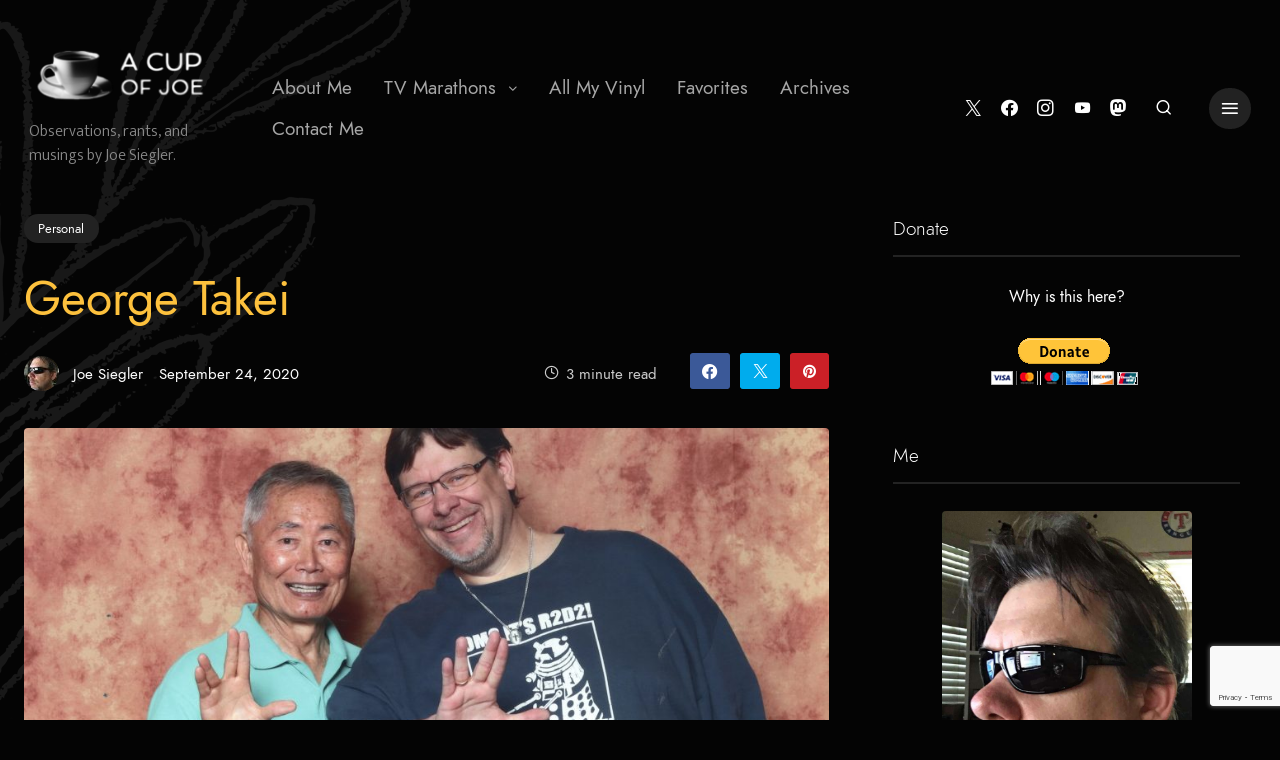

--- FILE ---
content_type: text/html; charset=UTF-8
request_url: https://joesiegler.blog/2020/09/george-takei/
body_size: 18460
content:
<!DOCTYPE html>
<html class="no-js" lang="en-US"><head>
	<meta charset="UTF-8">
	<meta name="viewport" content="width=device-width, initial-scale=1">
	<link rel="profile" href="https://gmpg.org/xfn/11">
	<title>George Takei &ndash; A Cup of Joe</title>
<meta name="robots" content="max-image-preview:large">
<link rel="dns-prefetch" href="//fonts.googleapis.com">
<link rel="alternate" type="application/rss+xml" title="A Cup of Joe &raquo; Feed" href="https://joesiegler.blog/feed/">
<link rel="alternate" type="application/rss+xml" title="A Cup of Joe &raquo; Comments Feed" href="https://joesiegler.blog/comments/feed/">
<link rel="alternate" type="application/rss+xml" title="A Cup of Joe &raquo; George Takei Comments Feed" href="https://joesiegler.blog/2020/09/george-takei/feed/">
<link rel="alternate" title="oEmbed (JSON)" type="application/json+oembed" href="https://joesiegler.blog/wp-json/oembed/1.0/embed?url=https%3A%2F%2Fjoesiegler.blog%2F2020%2F09%2Fgeorge-takei%2F">
<link rel="alternate" title="oEmbed (XML)" type="text/xml+oembed" href="https://joesiegler.blog/wp-json/oembed/1.0/embed?url=https%3A%2F%2Fjoesiegler.blog%2F2020%2F09%2Fgeorge-takei%2F&amp;format=xml">
<style id="wp-img-auto-sizes-contain-inline-css" type="text/css">
img:is([sizes=auto i],[sizes^="auto," i]){contain-intrinsic-size:3000px 1500px}
/*# sourceURL=wp-img-auto-sizes-contain-inline-css */
</style>
<link rel="alternate stylesheet" id="powerkit-icons-css" href="https://joesiegler.blog/wp-content/plugins/powerkit/assets/fonts/powerkit-icons.woff?ver=3.0.4" type="font/wof" as="font" crossorigin="">
<link rel="stylesheet" id="powerkit-css" href="https://joesiegler.blog/wp-content/plugins/powerkit/assets/css/powerkit.css?ver=3.0.4" type="text/css" media="all">
<style id="wp-emoji-styles-inline-css" type="text/css">

	img.wp-smiley, img.emoji {
		display: inline !important;
		border: none !important;
		box-shadow: none !important;
		height: 1em !important;
		width: 1em !important;
		margin: 0 0.07em !important;
		vertical-align: -0.1em !important;
		background: none !important;
		padding: 0 !important;
	}
/*# sourceURL=wp-emoji-styles-inline-css */
</style>
<style id="wp-block-library-inline-css" type="text/css">
:root{--wp-block-synced-color:#7a00df;--wp-block-synced-color--rgb:122,0,223;--wp-bound-block-color:var(--wp-block-synced-color);--wp-editor-canvas-background:#ddd;--wp-admin-theme-color:#007cba;--wp-admin-theme-color--rgb:0,124,186;--wp-admin-theme-color-darker-10:#006ba1;--wp-admin-theme-color-darker-10--rgb:0,107,160.5;--wp-admin-theme-color-darker-20:#005a87;--wp-admin-theme-color-darker-20--rgb:0,90,135;--wp-admin-border-width-focus:2px}@media (min-resolution:192dpi){:root{--wp-admin-border-width-focus:1.5px}}.wp-element-button{cursor:pointer}:root .has-very-light-gray-background-color{background-color:#eee}:root .has-very-dark-gray-background-color{background-color:#313131}:root .has-very-light-gray-color{color:#eee}:root .has-very-dark-gray-color{color:#313131}:root .has-vivid-green-cyan-to-vivid-cyan-blue-gradient-background{background:linear-gradient(135deg,#00d084,#0693e3)}:root .has-purple-crush-gradient-background{background:linear-gradient(135deg,#34e2e4,#4721fb 50%,#ab1dfe)}:root .has-hazy-dawn-gradient-background{background:linear-gradient(135deg,#faaca8,#dad0ec)}:root .has-subdued-olive-gradient-background{background:linear-gradient(135deg,#fafae1,#67a671)}:root .has-atomic-cream-gradient-background{background:linear-gradient(135deg,#fdd79a,#004a59)}:root .has-nightshade-gradient-background{background:linear-gradient(135deg,#330968,#31cdcf)}:root .has-midnight-gradient-background{background:linear-gradient(135deg,#020381,#2874fc)}:root{--wp--preset--font-size--normal:16px;--wp--preset--font-size--huge:42px}.has-regular-font-size{font-size:1em}.has-larger-font-size{font-size:2.625em}.has-normal-font-size{font-size:var(--wp--preset--font-size--normal)}.has-huge-font-size{font-size:var(--wp--preset--font-size--huge)}.has-text-align-center{text-align:center}.has-text-align-left{text-align:left}.has-text-align-right{text-align:right}.has-fit-text{white-space:nowrap!important}#end-resizable-editor-section{display:none}.aligncenter{clear:both}.items-justified-left{justify-content:flex-start}.items-justified-center{justify-content:center}.items-justified-right{justify-content:flex-end}.items-justified-space-between{justify-content:space-between}.screen-reader-text{border:0;clip-path:inset(50%);height:1px;margin:-1px;overflow:hidden;padding:0;position:absolute;width:1px;word-wrap:normal!important}.screen-reader-text:focus{background-color:#ddd;clip-path:none;color:#444;display:block;font-size:1em;height:auto;left:5px;line-height:normal;padding:15px 23px 14px;text-decoration:none;top:5px;width:auto;z-index:100000}html :where(.has-border-color){border-style:solid}html :where([style*=border-top-color]){border-top-style:solid}html :where([style*=border-right-color]){border-right-style:solid}html :where([style*=border-bottom-color]){border-bottom-style:solid}html :where([style*=border-left-color]){border-left-style:solid}html :where([style*=border-width]){border-style:solid}html :where([style*=border-top-width]){border-top-style:solid}html :where([style*=border-right-width]){border-right-style:solid}html :where([style*=border-bottom-width]){border-bottom-style:solid}html :where([style*=border-left-width]){border-left-style:solid}html :where(img[class*=wp-image-]){height:auto;max-width:100%}:where(figure){margin:0 0 1em}html :where(.is-position-sticky){--wp-admin--admin-bar--position-offset:var(--wp-admin--admin-bar--height,0px)}@media screen and (max-width:600px){html :where(.is-position-sticky){--wp-admin--admin-bar--position-offset:0px}}

/*# sourceURL=wp-block-library-inline-css */
</style><style id="global-styles-inline-css" type="text/css">
:root{--wp--preset--aspect-ratio--square: 1;--wp--preset--aspect-ratio--4-3: 4/3;--wp--preset--aspect-ratio--3-4: 3/4;--wp--preset--aspect-ratio--3-2: 3/2;--wp--preset--aspect-ratio--2-3: 2/3;--wp--preset--aspect-ratio--16-9: 16/9;--wp--preset--aspect-ratio--9-16: 9/16;--wp--preset--color--black: #000000;--wp--preset--color--cyan-bluish-gray: #abb8c3;--wp--preset--color--white: #ffffff;--wp--preset--color--pale-pink: #f78da7;--wp--preset--color--vivid-red: #cf2e2e;--wp--preset--color--luminous-vivid-orange: #ff6900;--wp--preset--color--luminous-vivid-amber: #fcb900;--wp--preset--color--light-green-cyan: #7bdcb5;--wp--preset--color--vivid-green-cyan: #00d084;--wp--preset--color--pale-cyan-blue: #8ed1fc;--wp--preset--color--vivid-cyan-blue: #0693e3;--wp--preset--color--vivid-purple: #9b51e0;--wp--preset--gradient--vivid-cyan-blue-to-vivid-purple: linear-gradient(135deg,rgb(6,147,227) 0%,rgb(155,81,224) 100%);--wp--preset--gradient--light-green-cyan-to-vivid-green-cyan: linear-gradient(135deg,rgb(122,220,180) 0%,rgb(0,208,130) 100%);--wp--preset--gradient--luminous-vivid-amber-to-luminous-vivid-orange: linear-gradient(135deg,rgb(252,185,0) 0%,rgb(255,105,0) 100%);--wp--preset--gradient--luminous-vivid-orange-to-vivid-red: linear-gradient(135deg,rgb(255,105,0) 0%,rgb(207,46,46) 100%);--wp--preset--gradient--very-light-gray-to-cyan-bluish-gray: linear-gradient(135deg,rgb(238,238,238) 0%,rgb(169,184,195) 100%);--wp--preset--gradient--cool-to-warm-spectrum: linear-gradient(135deg,rgb(74,234,220) 0%,rgb(151,120,209) 20%,rgb(207,42,186) 40%,rgb(238,44,130) 60%,rgb(251,105,98) 80%,rgb(254,248,76) 100%);--wp--preset--gradient--blush-light-purple: linear-gradient(135deg,rgb(255,206,236) 0%,rgb(152,150,240) 100%);--wp--preset--gradient--blush-bordeaux: linear-gradient(135deg,rgb(254,205,165) 0%,rgb(254,45,45) 50%,rgb(107,0,62) 100%);--wp--preset--gradient--luminous-dusk: linear-gradient(135deg,rgb(255,203,112) 0%,rgb(199,81,192) 50%,rgb(65,88,208) 100%);--wp--preset--gradient--pale-ocean: linear-gradient(135deg,rgb(255,245,203) 0%,rgb(182,227,212) 50%,rgb(51,167,181) 100%);--wp--preset--gradient--electric-grass: linear-gradient(135deg,rgb(202,248,128) 0%,rgb(113,206,126) 100%);--wp--preset--gradient--midnight: linear-gradient(135deg,rgb(2,3,129) 0%,rgb(40,116,252) 100%);--wp--preset--font-size--small: 13px;--wp--preset--font-size--medium: 20px;--wp--preset--font-size--large: 36px;--wp--preset--font-size--x-large: 42px;--wp--preset--spacing--20: 0.44rem;--wp--preset--spacing--30: 0.67rem;--wp--preset--spacing--40: 1rem;--wp--preset--spacing--50: 1.5rem;--wp--preset--spacing--60: 2.25rem;--wp--preset--spacing--70: 3.38rem;--wp--preset--spacing--80: 5.06rem;--wp--preset--shadow--natural: 6px 6px 9px rgba(0, 0, 0, 0.2);--wp--preset--shadow--deep: 12px 12px 50px rgba(0, 0, 0, 0.4);--wp--preset--shadow--sharp: 6px 6px 0px rgba(0, 0, 0, 0.2);--wp--preset--shadow--outlined: 6px 6px 0px -3px rgb(255, 255, 255), 6px 6px rgb(0, 0, 0);--wp--preset--shadow--crisp: 6px 6px 0px rgb(0, 0, 0);}:where(.is-layout-flex){gap: 0.5em;}:where(.is-layout-grid){gap: 0.5em;}body .is-layout-flex{display: flex;}.is-layout-flex{flex-wrap: wrap;align-items: center;}.is-layout-flex > :is(*, div){margin: 0;}body .is-layout-grid{display: grid;}.is-layout-grid > :is(*, div){margin: 0;}:where(.wp-block-columns.is-layout-flex){gap: 2em;}:where(.wp-block-columns.is-layout-grid){gap: 2em;}:where(.wp-block-post-template.is-layout-flex){gap: 1.25em;}:where(.wp-block-post-template.is-layout-grid){gap: 1.25em;}.has-black-color{color: var(--wp--preset--color--black) !important;}.has-cyan-bluish-gray-color{color: var(--wp--preset--color--cyan-bluish-gray) !important;}.has-white-color{color: var(--wp--preset--color--white) !important;}.has-pale-pink-color{color: var(--wp--preset--color--pale-pink) !important;}.has-vivid-red-color{color: var(--wp--preset--color--vivid-red) !important;}.has-luminous-vivid-orange-color{color: var(--wp--preset--color--luminous-vivid-orange) !important;}.has-luminous-vivid-amber-color{color: var(--wp--preset--color--luminous-vivid-amber) !important;}.has-light-green-cyan-color{color: var(--wp--preset--color--light-green-cyan) !important;}.has-vivid-green-cyan-color{color: var(--wp--preset--color--vivid-green-cyan) !important;}.has-pale-cyan-blue-color{color: var(--wp--preset--color--pale-cyan-blue) !important;}.has-vivid-cyan-blue-color{color: var(--wp--preset--color--vivid-cyan-blue) !important;}.has-vivid-purple-color{color: var(--wp--preset--color--vivid-purple) !important;}.has-black-background-color{background-color: var(--wp--preset--color--black) !important;}.has-cyan-bluish-gray-background-color{background-color: var(--wp--preset--color--cyan-bluish-gray) !important;}.has-white-background-color{background-color: var(--wp--preset--color--white) !important;}.has-pale-pink-background-color{background-color: var(--wp--preset--color--pale-pink) !important;}.has-vivid-red-background-color{background-color: var(--wp--preset--color--vivid-red) !important;}.has-luminous-vivid-orange-background-color{background-color: var(--wp--preset--color--luminous-vivid-orange) !important;}.has-luminous-vivid-amber-background-color{background-color: var(--wp--preset--color--luminous-vivid-amber) !important;}.has-light-green-cyan-background-color{background-color: var(--wp--preset--color--light-green-cyan) !important;}.has-vivid-green-cyan-background-color{background-color: var(--wp--preset--color--vivid-green-cyan) !important;}.has-pale-cyan-blue-background-color{background-color: var(--wp--preset--color--pale-cyan-blue) !important;}.has-vivid-cyan-blue-background-color{background-color: var(--wp--preset--color--vivid-cyan-blue) !important;}.has-vivid-purple-background-color{background-color: var(--wp--preset--color--vivid-purple) !important;}.has-black-border-color{border-color: var(--wp--preset--color--black) !important;}.has-cyan-bluish-gray-border-color{border-color: var(--wp--preset--color--cyan-bluish-gray) !important;}.has-white-border-color{border-color: var(--wp--preset--color--white) !important;}.has-pale-pink-border-color{border-color: var(--wp--preset--color--pale-pink) !important;}.has-vivid-red-border-color{border-color: var(--wp--preset--color--vivid-red) !important;}.has-luminous-vivid-orange-border-color{border-color: var(--wp--preset--color--luminous-vivid-orange) !important;}.has-luminous-vivid-amber-border-color{border-color: var(--wp--preset--color--luminous-vivid-amber) !important;}.has-light-green-cyan-border-color{border-color: var(--wp--preset--color--light-green-cyan) !important;}.has-vivid-green-cyan-border-color{border-color: var(--wp--preset--color--vivid-green-cyan) !important;}.has-pale-cyan-blue-border-color{border-color: var(--wp--preset--color--pale-cyan-blue) !important;}.has-vivid-cyan-blue-border-color{border-color: var(--wp--preset--color--vivid-cyan-blue) !important;}.has-vivid-purple-border-color{border-color: var(--wp--preset--color--vivid-purple) !important;}.has-vivid-cyan-blue-to-vivid-purple-gradient-background{background: var(--wp--preset--gradient--vivid-cyan-blue-to-vivid-purple) !important;}.has-light-green-cyan-to-vivid-green-cyan-gradient-background{background: var(--wp--preset--gradient--light-green-cyan-to-vivid-green-cyan) !important;}.has-luminous-vivid-amber-to-luminous-vivid-orange-gradient-background{background: var(--wp--preset--gradient--luminous-vivid-amber-to-luminous-vivid-orange) !important;}.has-luminous-vivid-orange-to-vivid-red-gradient-background{background: var(--wp--preset--gradient--luminous-vivid-orange-to-vivid-red) !important;}.has-very-light-gray-to-cyan-bluish-gray-gradient-background{background: var(--wp--preset--gradient--very-light-gray-to-cyan-bluish-gray) !important;}.has-cool-to-warm-spectrum-gradient-background{background: var(--wp--preset--gradient--cool-to-warm-spectrum) !important;}.has-blush-light-purple-gradient-background{background: var(--wp--preset--gradient--blush-light-purple) !important;}.has-blush-bordeaux-gradient-background{background: var(--wp--preset--gradient--blush-bordeaux) !important;}.has-luminous-dusk-gradient-background{background: var(--wp--preset--gradient--luminous-dusk) !important;}.has-pale-ocean-gradient-background{background: var(--wp--preset--gradient--pale-ocean) !important;}.has-electric-grass-gradient-background{background: var(--wp--preset--gradient--electric-grass) !important;}.has-midnight-gradient-background{background: var(--wp--preset--gradient--midnight) !important;}.has-small-font-size{font-size: var(--wp--preset--font-size--small) !important;}.has-medium-font-size{font-size: var(--wp--preset--font-size--medium) !important;}.has-large-font-size{font-size: var(--wp--preset--font-size--large) !important;}.has-x-large-font-size{font-size: var(--wp--preset--font-size--x-large) !important;}
/*# sourceURL=global-styles-inline-css */
</style>

<style id="classic-theme-styles-inline-css" type="text/css">
/*! This file is auto-generated */
.wp-block-button__link{color:#fff;background-color:#32373c;border-radius:9999px;box-shadow:none;text-decoration:none;padding:calc(.667em + 2px) calc(1.333em + 2px);font-size:1.125em}.wp-block-file__button{background:#32373c;color:#fff;text-decoration:none}
/*# sourceURL=/wp-includes/css/classic-themes.min.css */
</style>
<link rel="stylesheet" id="contact-form-7-css" href="https://joesiegler.blog/wp-content/plugins/contact-form-7/includes/css/styles.css?ver=6.1.4" type="text/css" media="all">
<link rel="stylesheet" id="powerkit-author-box-css" href="https://joesiegler.blog/wp-content/plugins/powerkit/modules/author-box/public/css/public-powerkit-author-box.css?ver=3.0.4" type="text/css" media="all">
<link rel="stylesheet" id="powerkit-basic-elements-css" href="https://joesiegler.blog/wp-content/plugins/powerkit/modules/basic-elements/public/css/public-powerkit-basic-elements.css?ver=3.0.4" type="text/css" media="screen">
<link rel="stylesheet" id="powerkit-coming-soon-css" href="https://joesiegler.blog/wp-content/plugins/powerkit/modules/coming-soon/public/css/public-powerkit-coming-soon.css?ver=3.0.4" type="text/css" media="all">
<link rel="stylesheet" id="powerkit-content-formatting-css" href="https://joesiegler.blog/wp-content/plugins/powerkit/modules/content-formatting/public/css/public-powerkit-content-formatting.css?ver=3.0.4" type="text/css" media="all">
<link rel="stylesheet" id="powerkit-&#1089;ontributors-css" href="https://joesiegler.blog/wp-content/plugins/powerkit/modules/contributors/public/css/public-powerkit-contributors.css?ver=3.0.4" type="text/css" media="all">
<link rel="stylesheet" id="powerkit-facebook-css" href="https://joesiegler.blog/wp-content/plugins/powerkit/modules/facebook/public/css/public-powerkit-facebook.css?ver=3.0.4" type="text/css" media="all">
<link rel="stylesheet" id="powerkit-featured-categories-css" href="https://joesiegler.blog/wp-content/plugins/powerkit/modules/featured-categories/public/css/public-powerkit-featured-categories.css?ver=3.0.4" type="text/css" media="all">
<link rel="stylesheet" id="powerkit-inline-posts-css" href="https://joesiegler.blog/wp-content/plugins/powerkit/modules/inline-posts/public/css/public-powerkit-inline-posts.css?ver=3.0.4" type="text/css" media="all">
<link rel="stylesheet" id="powerkit-instagram-css" href="https://joesiegler.blog/wp-content/plugins/powerkit/modules/instagram/public/css/public-powerkit-instagram.css?ver=3.0.4" type="text/css" media="all">
<link rel="stylesheet" id="powerkit-justified-gallery-css" href="https://joesiegler.blog/wp-content/plugins/powerkit/modules/justified-gallery/public/css/public-powerkit-justified-gallery.css?ver=3.0.4" type="text/css" media="all">
<link rel="stylesheet" id="glightbox-css" href="https://joesiegler.blog/wp-content/plugins/powerkit/modules/lightbox/public/css/glightbox.min.css?ver=3.0.4" type="text/css" media="all">
<link rel="stylesheet" id="powerkit-lightbox-css" href="https://joesiegler.blog/wp-content/plugins/powerkit/modules/lightbox/public/css/public-powerkit-lightbox.css?ver=3.0.4" type="text/css" media="all">
<link rel="stylesheet" id="powerkit-pinterest-css" href="https://joesiegler.blog/wp-content/plugins/powerkit/modules/pinterest/public/css/public-powerkit-pinterest.css?ver=3.0.4" type="text/css" media="all">
<link rel="stylesheet" id="powerkit-widget-posts-css" href="https://joesiegler.blog/wp-content/plugins/powerkit/modules/posts/public/css/public-powerkit-widget-posts.css?ver=3.0.4" type="text/css" media="all">
<link rel="stylesheet" id="powerkit-scroll-to-top-css" href="https://joesiegler.blog/wp-content/plugins/powerkit/modules/scroll-to-top/public/css/public-powerkit-scroll-to-top.css?ver=3.0.4" type="text/css" media="all">
<link rel="stylesheet" id="powerkit-share-buttons-css" href="https://joesiegler.blog/wp-content/plugins/powerkit/modules/share-buttons/public/css/public-powerkit-share-buttons.css?ver=3.0.4" type="text/css" media="all">
<link rel="stylesheet" id="powerkit-slider-gallery-css" href="https://joesiegler.blog/wp-content/plugins/powerkit/modules/slider-gallery/public/css/public-powerkit-slider-gallery.css?ver=3.0.4" type="text/css" media="all">
<link rel="stylesheet" id="powerkit-social-links-css" href="https://joesiegler.blog/wp-content/plugins/powerkit/modules/social-links/public/css/public-powerkit-social-links.css?ver=3.0.4" type="text/css" media="all">
<link rel="stylesheet" id="powerkit-table-of-contents-css" href="https://joesiegler.blog/wp-content/plugins/powerkit/modules/table-of-contents/public/css/public-powerkit-table-of-contents.css?ver=3.0.4" type="text/css" media="all">
<link rel="stylesheet" id="powerkit-twitter-css" href="https://joesiegler.blog/wp-content/plugins/powerkit/modules/twitter/public/css/public-powerkit-twitter.css?ver=3.0.4" type="text/css" media="all">
<link rel="stylesheet" id="powerkit-widget-about-css" href="https://joesiegler.blog/wp-content/plugins/powerkit/modules/widget-about/public/css/public-powerkit-widget-about.css?ver=3.0.4" type="text/css" media="all">
<link rel="stylesheet" id="ce_responsive-css" href="https://joesiegler.blog/wp-content/plugins/simple-embed-code/css/video-container.min.css?ver=2.5.1" type="text/css" media="all">
<link rel="stylesheet" id="shadegarden-style-css" href="https://joesiegler.blog/wp-content/themes/shadegarden/style.css?ver=6.9" type="text/css" media="all">
<link rel="stylesheet" id="shadegarden-child-style-css" href="https://joesiegler.blog/wp-content/themes/shadegarden-child/style.css?ver=1.0.0" type="text/css" media="all">
<link rel="stylesheet" id="ddframework-fonts-css" href="//fonts.googleapis.com/css?family=Mukta%3A100%2C200%2C300%2C400%2C400i%2C500%2C700%2C700i%7CLora%3A400%2C400i%2C700%2C700i&amp;subset=latin%2Clatin-ext&amp;ver=1.0.0" type="text/css" media="all">
<link rel="stylesheet" id="ddframework-style-css" href="https://joesiegler.blog/wp-content/themes/shadegarden-child/style.css?ver=1.0.0" type="text/css" media="all">
<link rel="stylesheet" id="ddframework-grid-css" href="https://joesiegler.blog/wp-content/themes/shadegarden/css/foundation.css?ver=6.9" type="text/css" media="all">
<link rel="stylesheet" id="ddframework-icons-css" href="https://joesiegler.blog/wp-content/themes/shadegarden/css/fonts.css?ver=6.9" type="text/css" media="all">
<link rel="stylesheet" id="simplebar-css" href="https://joesiegler.blog/wp-content/themes/shadegarden/css/simplebar.css?ver=6.9" type="text/css" media="all">
<script type="text/javascript" src="https://joesiegler.blog/wp-includes/js/jquery/jquery.min.js?ver=3.7.1" id="jquery-core-js"></script>
<script type="text/javascript" src="https://joesiegler.blog/wp-includes/js/jquery/jquery-migrate.min.js?ver=3.4.1" id="jquery-migrate-js"></script>
<link rel="https://api.w.org/" href="https://joesiegler.blog/wp-json/"><link rel="alternate" title="JSON" type="application/json" href="https://joesiegler.blog/wp-json/wp/v2/posts/4339"><link rel="EditURI" type="application/rsd+xml" title="RSD" href="https://joesiegler.blog/xmlrpc.php?rsd">
<meta name="generator" content="WordPress 6.9">
<link rel="canonical" href="https://joesiegler.blog/2020/09/george-takei/">
<link rel="shortlink" href="https://joesiegler.blog/?p=4339">
<!-- Google tag (gtag.js) -->
<script async="" src="https://www.googletagmanager.com/gtag/js?id=G-58CCQC56DL"></script>
<script>
  window.dataLayer = window.dataLayer || [];
  function gtag(){dataLayer.push(arguments);}
  gtag('js', new Date());

  gtag('config', 'G-58CCQC56DL');
</script><style type="text/css" id="custom-background-css">
body.custom-background { background-image: url("https://joesiegler.blog/wp-content/uploads/2020/07/leaf.png"); background-position: left top; background-size: auto; background-repeat: no-repeat; background-attachment: fixed; }
</style>
	<link rel="icon" href="https://joesiegler.blog/wp-content/uploads/2020/07/cropped-cupicon-32x32.png" sizes="32x32">
<link rel="icon" href="https://joesiegler.blog/wp-content/uploads/2020/07/cropped-cupicon-192x192.png" sizes="192x192">
<link rel="apple-touch-icon" href="https://joesiegler.blog/wp-content/uploads/2020/07/cropped-cupicon-180x180.png">
<meta name="msapplication-TileImage" content="https://joesiegler.blog/wp-content/uploads/2020/07/cropped-cupicon-270x270.png">
		<style type="text/css" id="wp-custom-css">
			#wp-admin-bar-delete-cache {
	display: none;
}

.display-posts-listing.image-left .listing-item {
	overflow: hidden; 
	margin-bottom: 32px;
	width: 100%;
}

.display-posts-listing.image-left .image {
	float: left;
	margin: 0 16px 0 0;
}

.display-posts-listing.image-left .title {
	display: block;
}

.display-posts-listing.image-left .excerpt-dash { 
	display: none; 
}		</style>
		<style type="text/css">
.paypal-donations { text-align: center !important }
</style>
<style id="kirki-inline-styles">.widget__title{color:#ffffff;}.meta__item--category li:not(:last-child):after{content:" ";}</style><link rel="stylesheet" id="itsec-recaptcha-opt-in-css" href="https://joesiegler.blog/wp-content/plugins/ithemes-security-pro/pro/recaptcha/css/itsec-recaptcha.css?ver=4" type="text/css" media="all">
</head>

<body class="ltr en en-us has-mobile-logo single single-post single-post-4339 post-template-default logged-out custom-background wp-custom-logo">

	
<div class="off-canvas-wrapper">

  <div class="off-canvas position-left" id="offCanvas" data-off-canvas="" data-auto-focus="false"> 
      
      <div data-simplebar="">

        <i data-close="" class="ddicons-close off-canvas-close"></i>
        
        
        <aside class="sidebar sidebar--offcanvas">
          <section id="search-8" class="widget widget--search widget_search">
<form role="search" method="get" class="search-form" action="https://joesiegler.blog/">
	<input type="text" value="" name="s" class="search-form__field" placeholder="Search the site ..." required="">
	<button type="submit" class="search-form__submit">Search</button>
	<i class="ddicons-search"></i>
</form></section><section id="nav_menu-3" class="widget widget--nav-menu widget--nav_menu widget_nav_menu menu--off-canvas"><div class="menu-blog-menu-container"><ul id="menu-blog-menu" class="menu"><li id="menu-item-3805" class="menu__item "><a href="https://joesiegler.blog/about/" class="menu__link">About Me</a></li>
<li id="menu-item-15832" class="menu__item has-children "><a href="https://joesiegler.blog/marathons/" class="menu__link">TV Marathons</a>
<ul class="menu__sub-menu menu__items">
	<li id="menu-item-5480" class="menu__item "><a href="https://joesiegler.blog/doctor-who-marathon/" class="menu__link">Doctor Who</a></li>
	<li id="menu-item-16010" class="menu__item "><a href="https://joesiegler.blog/sttos-marathon/" class="menu__link">Star Trek TOS</a></li>
	<li id="menu-item-18891" class="menu__item "><a href="https://joesiegler.blog/sttas-marathon/" class="menu__link">Star Trek TAS</a></li>
	<li id="menu-item-20007" class="menu__item "><a href="https://joesiegler.blog/sttng-marathon/" class="menu__link">Star Trek TNG</a></li>
	<li id="menu-item-26606" class="menu__item "><a href="https://joesiegler.blog/stds9-marathon/" class="menu__link">Star Trek DS9</a></li>
	<li id="menu-item-31059" class="menu__item "><a href="https://joesiegler.blog/stvoy-marathon/" class="menu__link">Star Trek VOY</a></li>
	<li id="menu-item-19088" class="menu__item "><a href="https://joesiegler.blog/stc-marathon/" class="menu__link">Star Trek Continues</a></li>
	<li id="menu-item-26309" class="menu__item "><a href="https://joesiegler.blog/b7-marathon/" class="menu__link">Blake&rsquo;s 7</a></li>
	<li id="menu-item-30191" class="menu__item "><a href="https://joesiegler.blog/black-adder-marathon/" class="menu__link">Black Adder</a></li>
	<li id="menu-item-14898" class="menu__item "><a href="https://joesiegler.blog/red-dwarf-marathon/" class="menu__link">Red Dwarf</a></li>
	<li id="menu-item-19472" class="menu__item "><a href="https://joesiegler.blog/chef-marathon/" class="menu__link">Chef!</a></li>
</ul>
</li>
<li id="menu-item-19170" class="menu__item "><a href="https://joesiegler.blog/allmyvinyl/" class="menu__link">All My Vinyl</a></li>
<li id="menu-item-6326" class="menu__item "><a href="https://joesiegler.blog/favorites/" class="menu__link">Favorites</a></li>
<li id="menu-item-6316" class="menu__item "><a href="https://joesiegler.blog/blog-archives/" class="menu__link">Archives</a></li>
<li id="menu-item-3200" class="menu__item "><a href="https://joesiegler.blog/contact-me/" class="menu__link">Contact Me</a></li>
</ul></div></section>
		<section id="recent-posts-3" class="widget widget--recent-posts widget--recent_entries widget_recent_entries">
		<h6 class="widget__title">Recent Posts</h6>
		<ul>
											<li>
					<a href="https://joesiegler.blog/2026/01/ex-post-facto/">Ex Post Facto</a>
											<span class="post-date">January 5, 2026</span>
									</li>
											<li>
					<a href="https://joesiegler.blog/2026/01/eye-of-the-needle/">Eye of the Needle</a>
											<span class="post-date">January 4, 2026</span>
									</li>
											<li>
					<a href="https://joesiegler.blog/2026/01/the-cloud/">The Cloud</a>
											<span class="post-date">January 3, 2026</span>
									</li>
											<li>
					<a href="https://joesiegler.blog/2026/01/phage-voy/">Phage</a>
											<span class="post-date">January 2, 2026</span>
									</li>
											<li>
					<a href="https://joesiegler.blog/2026/01/time-and-again/">Time and Again</a>
											<span class="post-date">January 1, 2026</span>
									</li>
					</ul>

		</section>        </aside>

      </div>

  </div>					<div class="site off-canvas-content" data-off-canvas-content="">
						

	
	<a class="skip-link screen-reader-text" href="#content">Skip to content</a>

	
	<header class="site-header">
		
<div class="grid-container">

			<div class="site-header__branding">
							<a class="site-header__logo-link custom-logo-link" href="https://joesiegler.blog/" rel="home">
					<img src="https://joesiegler.blog/wp-content/uploads/2020/07/cropped-coffeecup_logo-2.png" alt="A Cup of Joe" class="site-header__logo custom-logo logo--desktop"><img src="https://joesiegler.blog/wp-content/uploads/2020/07/coffeecup.png" alt="A Cup of Joe" class="site-header__logo custom-logo logo--mobile">				</a>
							<p class="site-header__description">Observations, rants, and musings by Joe Siegler.</p>
			
		</div><!-- .site-branding -->
					<nav class="menu menu--primary">
				<ul class="menu__items dropdown" data-dropdown-menu=""><li class="menu__item "><a href="https://joesiegler.blog/about/" class="menu__link">About Me</a></li><li class="menu__item has-children "><a href="https://joesiegler.blog/marathons/" class="menu__link">TV Marathons</a><ul class="menu__sub-menu menu__items"><li class="menu__item "><a href="https://joesiegler.blog/doctor-who-marathon/" class="menu__link">Doctor Who</a></li><li class="menu__item "><a href="https://joesiegler.blog/sttos-marathon/" class="menu__link">Star Trek TOS</a></li><li class="menu__item "><a href="https://joesiegler.blog/sttas-marathon/" class="menu__link">Star Trek TAS</a></li><li class="menu__item "><a href="https://joesiegler.blog/sttng-marathon/" class="menu__link">Star Trek TNG</a></li><li class="menu__item "><a href="https://joesiegler.blog/stds9-marathon/" class="menu__link">Star Trek DS9</a></li><li class="menu__item "><a href="https://joesiegler.blog/stvoy-marathon/" class="menu__link">Star Trek VOY</a></li><li class="menu__item "><a href="https://joesiegler.blog/stc-marathon/" class="menu__link">Star Trek Continues</a></li><li class="menu__item "><a href="https://joesiegler.blog/b7-marathon/" class="menu__link">Blake&rsquo;s 7</a></li><li class="menu__item "><a href="https://joesiegler.blog/black-adder-marathon/" class="menu__link">Black Adder</a></li><li class="menu__item "><a href="https://joesiegler.blog/red-dwarf-marathon/" class="menu__link">Red Dwarf</a></li><li class="menu__item "><a href="https://joesiegler.blog/chef-marathon/" class="menu__link">Chef!</a></li></ul></li><li class="menu__item "><a href="https://joesiegler.blog/allmyvinyl/" class="menu__link">All My Vinyl</a></li><li class="menu__item "><a href="https://joesiegler.blog/favorites/" class="menu__link">Favorites</a></li><li class="menu__item "><a href="https://joesiegler.blog/blog-archives/" class="menu__link">Archives</a></li><li class="menu__item "><a href="https://joesiegler.blog/contact-me/" class="menu__link">Contact Me</a></li></ul>			</nav><!-- #site-navigation -->
					<div class="social social--header">
				<div class="pk-social-links-wrap  pk-social-links-template-nav pk-social-links-align-default pk-social-links-scheme-light pk-social-links-titles-disabled pk-social-links-counts-disabled pk-social-links-labels-disabled">
		<div class="pk-social-links-items">
								<div class="pk-social-links-item pk-social-links-twitter  pk-social-links-no-count" data-id="twitter">
						<a href="https://x.com/joesiegler" class="pk-social-links-link" target="_blank" rel="nofollow noopener" aria-label="Twitter">
							<i class="pk-social-links-icon pk-icon pk-icon-twitter"></i>
							
							
							
													</a>
					</div>
										<div class="pk-social-links-item pk-social-links-facebook  pk-social-links-no-count" data-id="facebook">
						<a href="https://facebook.com/joesiegler" class="pk-social-links-link" target="_blank" rel="nofollow noopener" aria-label="Facebook">
							<i class="pk-social-links-icon pk-icon pk-icon-facebook"></i>
							
							
							
													</a>
					</div>
										<div class="pk-social-links-item pk-social-links-instagram  pk-social-links-no-count" data-id="instagram">
						<a href="https://www.instagram.com/joesiegler" class="pk-social-links-link" target="_blank" rel="nofollow noopener" aria-label="Instagram">
							<i class="pk-social-links-icon pk-icon pk-icon-instagram"></i>
							
							
							
													</a>
					</div>
										<div class="pk-social-links-item pk-social-links-youtube  pk-social-links-no-count" data-id="youtube">
						<a href="https://www.youtube.com/user/JoeSiegler" class="pk-social-links-link" target="_blank" rel="nofollow noopener" aria-label="YouTube">
							<i class="pk-social-links-icon pk-icon pk-icon-youtube"></i>
							
							
							
													</a>
					</div>
										<div class="pk-social-links-item pk-social-links-mastodon  pk-social-links-no-count" data-id="mastodon">
						<a href="https://mastodon.gamedev.place/@JoeSiegler" class="pk-social-links-link" target="_blank" rel="nofollow noopener" aria-label="Mastodon">
							<i class="pk-social-links-icon pk-icon pk-icon-mastodon"></i>
							
							
							
													</a>
					</div>
							</div>
	</div>
			</div>
		
<form role="search" method="get" class="search-form" action="https://joesiegler.blog/">
	<input type="text" value="" name="s" class="search-form__field" placeholder="Search the site ..." required="">
	<button type="submit" class="search-form__submit">Search</button>
	<i class="ddicons-search"></i>
</form>		<i class="button ddicons-menu" data-toggle="offCanvas"></i>		
		
</div><!-- .header-inner -->	</header>

	
	<div class="site-content grid-container">

		
		<div class="grid-x grid-margin-x sidebar-enabled sidebar-right post-sidebar-enabled">
	<main id="main" class="site-main cell medium-8">

		
		
			
				
					
<article id="post-4339" class="entry entry--4339 entry--type-post entry--status-publish entry--author-joesiegler entry--format-standard has-post-thumbnail">

	
<section class="entry__header">

			<div class="meta meta--above">
			<ul class="meta__items"><li class="meta__item meta__item--category menu__item--category--pills"><ul class="post-categories">
	<li><a href="https://joesiegler.blog/category/personal/" rel="category tag">Personal</a></li></ul></li></ul>		</div>
	<h2 class="entry__title">George Takei</h2>		<div class="meta meta--below">
			<div class="meta--left-below">
				<ul class="meta__items"><li class="meta__item meta__item--author"><span class="by">by</span><span><a class="url fn n" href="https://joesiegler.blog/author/joesiegler/" title="View all posts by Joe Siegler"><img alt="" src="https://secure.gravatar.com/avatar/bf800f2311f07c169f3106d2a659fd958f13930c68486404a6919d75bc74c203?s=35&amp;d=mm&amp;r=g" srcset="https://secure.gravatar.com/avatar/bf800f2311f07c169f3106d2a659fd958f13930c68486404a6919d75bc74c203?s=70&amp;d=mm&amp;r=g 2x" class="avatar avatar-35 photo" height="35" width="35" decoding="async">Joe Siegler</a></span></li><li class="meta__item meta__item--date"><span class="screen-reader-text">Posted on</span> <time class="published" datetime="2020-09-24T14:56:09-05:00">September 24, 2020</time><time class="updated" datetime="2022-12-14T06:38:49-06:00">December 14, 2022</time></li></ul>			</div>

			<div class="meta--right-below">
				<ul class="meta__items"><li class="meta__item meta__item--reading-time"><i class="ddicons-clock"></i>3 minute read</li></ul>						<div class="pk-share-buttons-wrap pk-share-buttons-layout-simple pk-share-buttons-scheme-bold-bg pk-share-buttons-has-counts pk-share-buttons-post_meta pk-share-buttons-mode-cached" data-post-id="4339" data-share-url="https://joesiegler.blog/2020/09/george-takei/">

			
			<div class="pk-share-buttons-items">

										<div class="pk-share-buttons-item pk-share-buttons-facebook pk-share-buttons-no-count" data-id="facebook">

							<a href="https://www.facebook.com/sharer.php?u=https://joesiegler.blog/2020/09/george-takei/" class="pk-share-buttons-link" target="_blank">

																	<i class="pk-share-buttons-icon pk-icon pk-icon-facebook"></i>
								
								
								
																	<span class="pk-share-buttons-count pk-font-secondary">0</span>
															</a>

							
							
													</div>
											<div class="pk-share-buttons-item pk-share-buttons-twitter pk-share-buttons-no-count" data-id="twitter">

							<a href="https://x.com/share?&amp;text=George%20Takei&amp;via=joesiegler&amp;url=https://joesiegler.blog/2020/09/george-takei/" class="pk-share-buttons-link" target="_blank">

																	<i class="pk-share-buttons-icon pk-icon pk-icon-twitter"></i>
								
								
								
																	<span class="pk-share-buttons-count pk-font-secondary">0</span>
															</a>

							
							
													</div>
											<div class="pk-share-buttons-item pk-share-buttons-pinterest pk-share-buttons-no-count" data-id="pinterest">

							<a href="https://pinterest.com/pin/create/bookmarklet/?url=https://joesiegler.blog/2020/09/george-takei/&amp;media=https://joesiegler.blog/wp-content/uploads/2020/09/George-Takei-1024x832.jpg" class="pk-share-buttons-link" target="_blank">

																	<i class="pk-share-buttons-icon pk-icon pk-icon-pinterest"></i>
								
								
								
																	<span class="pk-share-buttons-count pk-font-secondary">0</span>
															</a>

							
							
													</div>
								</div>
		</div>
				</div>
		</div>

					<div class="entry__media">
				<figure>
					<a class="entry__image-link" href="https://joesiegler.blog/wp-content/uploads/2020/09/George-Takei-scaled.jpg">
						<img width="976" height="603" src="https://joesiegler.blog/wp-content/uploads/2020/09/George-Takei-976x603.jpg" class="pk-lazyload-disabled entry__image wp-post-image" alt="" decoding="async" fetchpriority="high">					</a>
									</figure>
			</div>
					
	
</section>
	
	<div class="entry__content">
		<p>I&rsquo;ve known about George Takei for probably my entire life, as I was watching Star Trek as far back as the 60&rsquo;s (in a playpen, but still)&hellip; &nbsp;As the years went by I learned he was way more than just an actor, he was an activist for any number of things, including gay rights, but probably most important to him are educating people about the <a href="https://www.history.com/topics/world-war-ii/japanese-american-relocation" target="_blank" rel="noopener noreferrer">Japanese American Internment camps</a>. &nbsp;It&rsquo;s an ugly piece in American history, but it happened.<span id="more-4339"></span></p>
<p>George, who was I believe 5 years old at the time, had his family taken (at gunpoint) and put into one of these camps. &nbsp;It&rsquo;s a story he&rsquo;s told many times over the years, but most recently on the David Tennant <a href="https://www.david-tennant.com/podcast" target="_blank" rel="noopener noreferrer">podcast</a> where George guested. &nbsp;I suggest you go check it out, it&rsquo;s a fun episode, and George talks in detail about his experience, including a few facts I&rsquo;d never heard before, including George&rsquo;s own struggle of being an activist yet still being closeted on being gay himself. &nbsp;It&rsquo;s available on Apple&rsquo;s podcast &ldquo;store&rdquo; <a href="https://podcasts.apple.com/us/podcast/david-tennant-does-a-podcast-with/id1450005207?i=1000489074843" target="_blank" rel="noopener noreferrer">here</a>, and is a great listen.</p>
<p>Anyway, here&rsquo;s a story about myself and meeting George a few years back at a convention here in Dallas. &nbsp;I signed up for one of those photo ops with the stars (which aren&rsquo;t cheap, but never mind). &nbsp;Takei was here, and all this stuff about the camps weighed on my mind for a reason which will be explained shortly.</p>
<figure id="attachment_4342" aria-describedby="caption-attachment-4342" style="width: 396px" class="wp-caption alignright"><a href="https://joesiegler.blog/wp-content/uploads/2020/09/TakeiSulu.jpg"><img decoding="async" class="wp-image-4342" src="https://joesiegler.blog/wp-content/uploads/2020/09/TakeiSulu-300x174.jpg" alt="" width="396" height="230" srcset="https://joesiegler.blog/wp-content/uploads/2020/09/TakeiSulu-300x174.jpg 300w, https://joesiegler.blog/wp-content/uploads/2020/09/TakeiSulu-768x446.jpg 768w, https://joesiegler.blog/wp-content/uploads/2020/09/TakeiSulu.jpg 1024w" sizes="(max-width: 396px) 100vw, 396px"></a><figcaption id="caption-attachment-4342" class="wp-caption-text">What I think of mostly when I think of George Takei</figcaption></figure>
<p>I wanted to talk to him at this thing, the picture was inconsequential.<span class="Apple-converted-space">&nbsp; I&rsquo;ve been to many of these events. &nbsp;They&rsquo;re basically a cattle h</span>erd, you get at most 20-30 seconds with the person. &nbsp;The way it normally goes is &ldquo;Hi, nice meeting you. &nbsp;I&rsquo;ve enjoyed your work. &nbsp;Handshake, smile, CLICK &ndash; NEXT!&rdquo; &nbsp;I get that. I didn&rsquo;t hold any illusions I&rsquo;d be able to talk to Takei for 10 minutes or something but I wanted to talk to him about the camps. &nbsp;He must have felt engaged, as I got way more time than I normally would have in this scenario. &nbsp;The people working this could harass me, but not Takei if he waved them off or something.</p>
<p>When I got to him, after &ldquo;hello&rdquo;, I&nbsp;told him that I had seen him at a convention in the 80&rsquo;s somewhere in Philly, and he was talking about what I referred to as &ldquo;The Japanese Internment camps&rdquo;. &nbsp;He immediately corrected me and said &ldquo;Japanese American Internment Camps&rdquo;.<span class="Apple-converted-space">&nbsp; </span>I apologized, and took that onboard, and kept going.</p>
<p>Anyway, I swung back to the 80&rsquo;s convention in Philly. &nbsp;I told George &nbsp;&ldquo;You had started talking about the camps and honestly, I wanted to hear about Star Trek and not that, so I walked out of the session.&rdquo;<span class="Apple-converted-space">&nbsp; </span>As the years went by, that action bothered me, especially once I learned about what happened, I really regretted my actions in the 80&rsquo;s, I should have sat there and listened to George, but I didn&rsquo;t.</p>
<p>So I also said to him, &ldquo;Look I know you won&rsquo;t remember me from 30 years ago out of the thousands and thousands of faces you see at these things, but that action bothers me to this day, so I wanted to say I was sorry to your face&rdquo;.</p>
<p>Takei asked me &ldquo;Well, why did you do that?&rdquo;. <span class="Apple-converted-space">&nbsp; </span>I responded with &ldquo;Well, I was young and stupid&rdquo;.</p>
<p>It make Takei laugh, and he said &ldquo;You&rsquo;re all good, thank you for saying that, but you don&rsquo;t need to worry about it&rdquo;. <span class="Apple-converted-space">&nbsp; </span>Had a hug (surprised by that), and then took the pic, and I was led out by some glaring convention people for taking more time of his than I was supposed to get. :)</p>
<p>I felt good at having said that to his face. &nbsp;It legit did bother me over the years that I walked out him when he was talking about something important like that, but as I said above.. &nbsp;Young and stupid.</p>
<p>Don&rsquo;t forget to check out the <a href="https://podcasts.apple.com/us/podcast/david-tennant-does-a-podcast-with/id1450005207?i=1000489074843" target="_blank" rel="noopener noreferrer">David Tennant podcast episode with George</a>. &nbsp;It&rsquo;s a great listen.</p>
<p><a href="https://joesiegler.blog/wp-content/uploads/2020/09/George-Takei-scaled.jpg"><img loading="lazy" decoding="async" class="aligncenter wp-image-4341" src="https://joesiegler.blog/wp-content/uploads/2020/09/George-Takei-1024x832.jpg" alt="" width="600" height="488" srcset="https://joesiegler.blog/wp-content/uploads/2020/09/George-Takei-1024x832.jpg 1024w, https://joesiegler.blog/wp-content/uploads/2020/09/George-Takei-300x244.jpg 300w, https://joesiegler.blog/wp-content/uploads/2020/09/George-Takei-768x624.jpg 768w, https://joesiegler.blog/wp-content/uploads/2020/09/George-Takei-1536x1248.jpg 1536w, https://joesiegler.blog/wp-content/uploads/2020/09/George-Takei-2048x1664.jpg 2048w" sizes="auto, (max-width: 600px) 100vw, 600px"></a></p>
	</div><!-- .entry-content -->
	


<div class="comments comments__simple " id="comments">

	
		<div id="respond" class="comment-respond">
		<h5 id="reply__title">Leave a Reply</h5><form action="https://joesiegler.blog/wp-comments-post.php" method="post" id="commentform" class="comment-form"><p class="comment-notes"><span id="email-notes">Your email address will not be published.</span> <span class="required-field-message">Required fields are marked <span class="required">*</span></span></p><p class="comment-form-comment"><label for="comment">Comment <span class="required">*</span></label> <textarea id="comment" name="comment" cols="45" rows="8" maxlength="65525" required=""></textarea></p><p class="comment-form-author"><label for="author">Name <span class="required">*</span></label> <input id="author" name="author" type="text" value="" size="30" maxlength="245" autocomplete="name" required=""></p>
<p class="comment-form-email"><label for="email">Email <span class="required">*</span></label> <input id="email" name="email" type="email" value="" size="30" maxlength="100" aria-describedby="email-notes" autocomplete="email" required=""></p>
<p class="comment-form-url"><label for="url">Website</label> <input id="url" name="url" type="url" value="" size="30" maxlength="200" autocomplete="url"></p>
<p class="form-submit"></p><div class="itsec-recaptcha-opt-in"><p>For security, use of Google's reCAPTCHA service is required which is subject to the Google <a href="https://policies.google.com/privacy">Privacy Policy</a> and <a href="https://policies.google.com/terms">Terms of Use</a>.</p><p><label class="itsec-recaptcha-opt-in__agree"><input type="checkbox">I agree to these terms (required).</label></p><script type="text-template" class="itsec-recaptcha-opt-in__template"><div class="g-recaptcha" id="g-recaptcha-1" data-sitekey="6LdpDTEdAAAAAPPeW_CakW4aalfSdsuyJ5akgU7p" data-theme="light" style="margin:0px 0px 0px 0px"></div></script></div><input name="submit" type="submit" id="submit" class="submit" value="Post Comment"> <input type="hidden" name="comment_post_ID" value="4339" id="comment_post_ID">
<input type="hidden" name="comment_parent" id="comment_parent" value="0">
<p style="display: none;"><input type="hidden" id="akismet_comment_nonce" name="akismet_comment_nonce" value="32bbf2a419"></p><p style="display: none !important;" class="akismet-fields-container" data-prefix="ak_"><label>&Delta;<textarea name="ak_hp_textarea" cols="45" rows="8" maxlength="100"></textarea></label><input type="hidden" id="ak_js_1" name="ak_js" value="187"><script>document.getElementById( "ak_js_1" ).setAttribute( "value", ( new Date() ).getTime() );</script></p></form>	</div><!-- #respond -->
	
</div><!-- .comments -->



	
</article>
				
			
		
	</main><!-- #main -->


	<aside class="sidebar sidebar--primary cell small-12 medium-4">
		<div class="sticky__sidebar">
						<section id="paypal_donations-3" class="widget widget--paypal-donations widget--paypal_donations widget_paypal_donations"><h6 class="widget__title">Donate</h6><p><font color="#000000"></font></p>
<div align="center"><a href="removing-advertisements">Why is this here?</a></div>
<p><font></font></p>
<!-- Begin PayPal Donations by https://www.tipsandtricks-hq.com/paypal-donations-widgets-plugin -->

<form action="https://www.paypal.com/cgi-bin/webscr" method="post" target="_blank">
    <div class="paypal-donations">
        <input type="hidden" name="cmd" value="_donations">
        <input type="hidden" name="bn" value="TipsandTricks_SP">
        <input type="hidden" name="business" value="joe@siegler.net">
        <input type="hidden" name="item_name" value="Joe Siegler Blog Upkeep">
        <input type="hidden" name="rm" value="0">
        <input type="hidden" name="currency_code" value="USD">
        <input type="image" style="cursor: pointer;" src="https://www.paypalobjects.com/en_US/i/btn/btn_donateCC_LG.gif" name="submit" alt="PayPal - The safer, easier way to pay online.">
        <img alt="" src="https://www.paypalobjects.com/en_US/i/scr/pixel.gif" width="1" height="1">
    </div>
</form>
<!-- End PayPal Donations -->
</section><section id="text-12" class="widget widget--text widget_text"><h6 class="widget__title">Me</h6>			<div class="textwidget"><div align="center"><img src="https://joesiegler.blog/wp-content/uploads/2016/02/me.jpg" width='250"' height="321"><br><br><a href="https://twitter.com/JoeSiegler" class="twitter-follow-button" data-show-count="false" data-dnt="true">Follow @JoeSiegler</a>
<script>!function(d,s,id){var js,fjs=d.getElementsByTagName(s)[0],p=/^http:/.test(d.location)?'http':'https';if(!d.getElementById(id)){js=d.createElement(s);js.id=id;js.src=p+'://platform.twitter.com/widgets.js';fjs.parentNode.insertBefore(js,fjs);}}(document, 'script', 'twitter-wjs');</script></div>
</div>
		</section><section id="archives-8" class="widget widget--archives widget--archive widget_archive"><h6 class="widget__title">Archives by Date</h6>		<label class="screen-reader-text" for="archives-dropdown-8">Archives by Date</label>
		<select id="archives-dropdown-8" name="archive-dropdown">
			
			<option value="">Select Month</option>
				<option value="https://joesiegler.blog/2026/01/"> January 2026 &nbsp;(5)</option>
	<option value="https://joesiegler.blog/2025/12/"> December 2025 &nbsp;(26)</option>
	<option value="https://joesiegler.blog/2025/11/"> November 2025 &nbsp;(31)</option>
	<option value="https://joesiegler.blog/2025/10/"> October 2025 &nbsp;(35)</option>
	<option value="https://joesiegler.blog/2025/09/"> September 2025 &nbsp;(30)</option>
	<option value="https://joesiegler.blog/2025/08/"> August 2025 &nbsp;(30)</option>
	<option value="https://joesiegler.blog/2025/07/"> July 2025 &nbsp;(36)</option>
	<option value="https://joesiegler.blog/2025/06/"> June 2025 &nbsp;(32)</option>
	<option value="https://joesiegler.blog/2025/05/"> May 2025 &nbsp;(43)</option>
	<option value="https://joesiegler.blog/2025/04/"> April 2025 &nbsp;(20)</option>
	<option value="https://joesiegler.blog/2025/03/"> March 2025 &nbsp;(24)</option>
	<option value="https://joesiegler.blog/2025/02/"> February 2025 &nbsp;(31)</option>
	<option value="https://joesiegler.blog/2025/01/"> January 2025 &nbsp;(41)</option>
	<option value="https://joesiegler.blog/2024/12/"> December 2024 &nbsp;(53)</option>
	<option value="https://joesiegler.blog/2024/11/"> November 2024 &nbsp;(53)</option>
	<option value="https://joesiegler.blog/2024/10/"> October 2024 &nbsp;(55)</option>
	<option value="https://joesiegler.blog/2024/09/"> September 2024 &nbsp;(53)</option>
	<option value="https://joesiegler.blog/2024/08/"> August 2024 &nbsp;(42)</option>
	<option value="https://joesiegler.blog/2024/07/"> July 2024 &nbsp;(31)</option>
	<option value="https://joesiegler.blog/2024/06/"> June 2024 &nbsp;(34)</option>
	<option value="https://joesiegler.blog/2024/05/"> May 2024 &nbsp;(35)</option>
	<option value="https://joesiegler.blog/2024/04/"> April 2024 &nbsp;(25)</option>
	<option value="https://joesiegler.blog/2024/03/"> March 2024 &nbsp;(27)</option>
	<option value="https://joesiegler.blog/2024/02/"> February 2024 &nbsp;(14)</option>
	<option value="https://joesiegler.blog/2023/12/"> December 2023 &nbsp;(4)</option>
	<option value="https://joesiegler.blog/2023/11/"> November 2023 &nbsp;(25)</option>
	<option value="https://joesiegler.blog/2023/10/"> October 2023 &nbsp;(31)</option>
	<option value="https://joesiegler.blog/2023/09/"> September 2023 &nbsp;(41)</option>
	<option value="https://joesiegler.blog/2023/08/"> August 2023 &nbsp;(37)</option>
	<option value="https://joesiegler.blog/2023/07/"> July 2023 &nbsp;(34)</option>
	<option value="https://joesiegler.blog/2023/06/"> June 2023 &nbsp;(37)</option>
	<option value="https://joesiegler.blog/2023/05/"> May 2023 &nbsp;(12)</option>
	<option value="https://joesiegler.blog/2023/04/"> April 2023 &nbsp;(13)</option>
	<option value="https://joesiegler.blog/2023/03/"> March 2023 &nbsp;(13)</option>
	<option value="https://joesiegler.blog/2023/02/"> February 2023 &nbsp;(8)</option>
	<option value="https://joesiegler.blog/2023/01/"> January 2023 &nbsp;(12)</option>
	<option value="https://joesiegler.blog/2022/12/"> December 2022 &nbsp;(17)</option>
	<option value="https://joesiegler.blog/2022/11/"> November 2022 &nbsp;(8)</option>
	<option value="https://joesiegler.blog/2022/10/"> October 2022 &nbsp;(10)</option>
	<option value="https://joesiegler.blog/2022/09/"> September 2022 &nbsp;(8)</option>
	<option value="https://joesiegler.blog/2022/08/"> August 2022 &nbsp;(9)</option>
	<option value="https://joesiegler.blog/2022/07/"> July 2022 &nbsp;(6)</option>
	<option value="https://joesiegler.blog/2022/06/"> June 2022 &nbsp;(7)</option>
	<option value="https://joesiegler.blog/2022/05/"> May 2022 &nbsp;(5)</option>
	<option value="https://joesiegler.blog/2022/04/"> April 2022 &nbsp;(7)</option>
	<option value="https://joesiegler.blog/2022/03/"> March 2022 &nbsp;(7)</option>
	<option value="https://joesiegler.blog/2022/02/"> February 2022 &nbsp;(5)</option>
	<option value="https://joesiegler.blog/2022/01/"> January 2022 &nbsp;(7)</option>
	<option value="https://joesiegler.blog/2021/12/"> December 2021 &nbsp;(9)</option>
	<option value="https://joesiegler.blog/2021/11/"> November 2021 &nbsp;(6)</option>
	<option value="https://joesiegler.blog/2021/10/"> October 2021 &nbsp;(8)</option>
	<option value="https://joesiegler.blog/2021/09/"> September 2021 &nbsp;(5)</option>
	<option value="https://joesiegler.blog/2021/08/"> August 2021 &nbsp;(5)</option>
	<option value="https://joesiegler.blog/2021/07/"> July 2021 &nbsp;(1)</option>
	<option value="https://joesiegler.blog/2021/06/"> June 2021 &nbsp;(2)</option>
	<option value="https://joesiegler.blog/2021/03/"> March 2021 &nbsp;(1)</option>
	<option value="https://joesiegler.blog/2021/02/"> February 2021 &nbsp;(1)</option>
	<option value="https://joesiegler.blog/2020/11/"> November 2020 &nbsp;(9)</option>
	<option value="https://joesiegler.blog/2020/09/"> September 2020 &nbsp;(1)</option>
	<option value="https://joesiegler.blog/2020/08/"> August 2020 &nbsp;(2)</option>
	<option value="https://joesiegler.blog/2020/07/"> July 2020 &nbsp;(2)</option>
	<option value="https://joesiegler.blog/2020/06/"> June 2020 &nbsp;(1)</option>
	<option value="https://joesiegler.blog/2020/04/"> April 2020 &nbsp;(1)</option>
	<option value="https://joesiegler.blog/2020/03/"> March 2020 &nbsp;(1)</option>
	<option value="https://joesiegler.blog/2020/02/"> February 2020 &nbsp;(1)</option>
	<option value="https://joesiegler.blog/2020/01/"> January 2020 &nbsp;(2)</option>
	<option value="https://joesiegler.blog/2019/12/"> December 2019 &nbsp;(2)</option>
	<option value="https://joesiegler.blog/2019/11/"> November 2019 &nbsp;(11)</option>
	<option value="https://joesiegler.blog/2019/06/"> June 2019 &nbsp;(1)</option>
	<option value="https://joesiegler.blog/2018/12/"> December 2018 &nbsp;(2)</option>
	<option value="https://joesiegler.blog/2018/06/"> June 2018 &nbsp;(1)</option>
	<option value="https://joesiegler.blog/2018/05/"> May 2018 &nbsp;(2)</option>
	<option value="https://joesiegler.blog/2018/04/"> April 2018 &nbsp;(2)</option>
	<option value="https://joesiegler.blog/2018/03/"> March 2018 &nbsp;(1)</option>
	<option value="https://joesiegler.blog/2018/01/"> January 2018 &nbsp;(1)</option>
	<option value="https://joesiegler.blog/2017/06/"> June 2017 &nbsp;(1)</option>
	<option value="https://joesiegler.blog/2017/05/"> May 2017 &nbsp;(2)</option>
	<option value="https://joesiegler.blog/2017/03/"> March 2017 &nbsp;(2)</option>
	<option value="https://joesiegler.blog/2017/01/"> January 2017 &nbsp;(2)</option>
	<option value="https://joesiegler.blog/2016/12/"> December 2016 &nbsp;(1)</option>
	<option value="https://joesiegler.blog/2016/09/"> September 2016 &nbsp;(1)</option>
	<option value="https://joesiegler.blog/2016/08/"> August 2016 &nbsp;(2)</option>
	<option value="https://joesiegler.blog/2015/12/"> December 2015 &nbsp;(1)</option>
	<option value="https://joesiegler.blog/2015/10/"> October 2015 &nbsp;(1)</option>
	<option value="https://joesiegler.blog/2015/09/"> September 2015 &nbsp;(2)</option>
	<option value="https://joesiegler.blog/2015/07/"> July 2015 &nbsp;(1)</option>
	<option value="https://joesiegler.blog/2015/06/"> June 2015 &nbsp;(1)</option>
	<option value="https://joesiegler.blog/2014/12/"> December 2014 &nbsp;(1)</option>
	<option value="https://joesiegler.blog/2014/11/"> November 2014 &nbsp;(2)</option>
	<option value="https://joesiegler.blog/2014/10/"> October 2014 &nbsp;(1)</option>
	<option value="https://joesiegler.blog/2014/08/"> August 2014 &nbsp;(1)</option>
	<option value="https://joesiegler.blog/2014/07/"> July 2014 &nbsp;(1)</option>
	<option value="https://joesiegler.blog/2014/05/"> May 2014 &nbsp;(1)</option>
	<option value="https://joesiegler.blog/2013/12/"> December 2013 &nbsp;(1)</option>
	<option value="https://joesiegler.blog/2013/10/"> October 2013 &nbsp;(1)</option>
	<option value="https://joesiegler.blog/2013/08/"> August 2013 &nbsp;(1)</option>
	<option value="https://joesiegler.blog/2013/07/"> July 2013 &nbsp;(1)</option>
	<option value="https://joesiegler.blog/2013/03/"> March 2013 &nbsp;(1)</option>
	<option value="https://joesiegler.blog/2013/02/"> February 2013 &nbsp;(1)</option>
	<option value="https://joesiegler.blog/2012/11/"> November 2012 &nbsp;(1)</option>
	<option value="https://joesiegler.blog/2012/10/"> October 2012 &nbsp;(3)</option>
	<option value="https://joesiegler.blog/2012/09/"> September 2012 &nbsp;(2)</option>
	<option value="https://joesiegler.blog/2012/08/"> August 2012 &nbsp;(2)</option>
	<option value="https://joesiegler.blog/2012/07/"> July 2012 &nbsp;(1)</option>
	<option value="https://joesiegler.blog/2012/06/"> June 2012 &nbsp;(2)</option>
	<option value="https://joesiegler.blog/2012/05/"> May 2012 &nbsp;(1)</option>
	<option value="https://joesiegler.blog/2012/04/"> April 2012 &nbsp;(2)</option>
	<option value="https://joesiegler.blog/2012/03/"> March 2012 &nbsp;(2)</option>
	<option value="https://joesiegler.blog/2011/12/"> December 2011 &nbsp;(1)</option>
	<option value="https://joesiegler.blog/2011/10/"> October 2011 &nbsp;(2)</option>
	<option value="https://joesiegler.blog/2011/09/"> September 2011 &nbsp;(1)</option>
	<option value="https://joesiegler.blog/2011/08/"> August 2011 &nbsp;(2)</option>
	<option value="https://joesiegler.blog/2011/06/"> June 2011 &nbsp;(1)</option>
	<option value="https://joesiegler.blog/2011/04/"> April 2011 &nbsp;(5)</option>
	<option value="https://joesiegler.blog/2011/02/"> February 2011 &nbsp;(1)</option>
	<option value="https://joesiegler.blog/2010/12/"> December 2010 &nbsp;(1)</option>
	<option value="https://joesiegler.blog/2010/11/"> November 2010 &nbsp;(2)</option>
	<option value="https://joesiegler.blog/2010/07/"> July 2010 &nbsp;(1)</option>
	<option value="https://joesiegler.blog/2009/08/"> August 2009 &nbsp;(1)</option>
	<option value="https://joesiegler.blog/2009/07/"> July 2009 &nbsp;(1)</option>
	<option value="https://joesiegler.blog/2009/02/"> February 2009 &nbsp;(1)</option>
	<option value="https://joesiegler.blog/2009/01/"> January 2009 &nbsp;(3)</option>
	<option value="https://joesiegler.blog/2008/10/"> October 2008 &nbsp;(1)</option>
	<option value="https://joesiegler.blog/2008/09/"> September 2008 &nbsp;(1)</option>
	<option value="https://joesiegler.blog/2008/08/"> August 2008 &nbsp;(4)</option>
	<option value="https://joesiegler.blog/2008/06/"> June 2008 &nbsp;(2)</option>
	<option value="https://joesiegler.blog/2008/03/"> March 2008 &nbsp;(7)</option>
	<option value="https://joesiegler.blog/2008/02/"> February 2008 &nbsp;(2)</option>
	<option value="https://joesiegler.blog/2008/01/"> January 2008 &nbsp;(1)</option>
	<option value="https://joesiegler.blog/2007/12/"> December 2007 &nbsp;(3)</option>
	<option value="https://joesiegler.blog/2007/10/"> October 2007 &nbsp;(1)</option>
	<option value="https://joesiegler.blog/2007/09/"> September 2007 &nbsp;(1)</option>
	<option value="https://joesiegler.blog/2007/08/"> August 2007 &nbsp;(5)</option>
	<option value="https://joesiegler.blog/2007/07/"> July 2007 &nbsp;(3)</option>
	<option value="https://joesiegler.blog/2007/06/"> June 2007 &nbsp;(4)</option>
	<option value="https://joesiegler.blog/2007/05/"> May 2007 &nbsp;(1)</option>
	<option value="https://joesiegler.blog/2007/04/"> April 2007 &nbsp;(2)</option>
	<option value="https://joesiegler.blog/2007/02/"> February 2007 &nbsp;(2)</option>
	<option value="https://joesiegler.blog/2007/01/"> January 2007 &nbsp;(5)</option>
	<option value="https://joesiegler.blog/2006/12/"> December 2006 &nbsp;(2)</option>
	<option value="https://joesiegler.blog/2006/11/"> November 2006 &nbsp;(1)</option>
	<option value="https://joesiegler.blog/2006/10/"> October 2006 &nbsp;(4)</option>
	<option value="https://joesiegler.blog/2006/09/"> September 2006 &nbsp;(4)</option>
	<option value="https://joesiegler.blog/2006/08/"> August 2006 &nbsp;(3)</option>
	<option value="https://joesiegler.blog/2006/06/"> June 2006 &nbsp;(1)</option>
	<option value="https://joesiegler.blog/2006/05/"> May 2006 &nbsp;(2)</option>
	<option value="https://joesiegler.blog/2006/04/"> April 2006 &nbsp;(1)</option>
	<option value="https://joesiegler.blog/2006/03/"> March 2006 &nbsp;(4)</option>
	<option value="https://joesiegler.blog/2006/02/"> February 2006 &nbsp;(3)</option>
	<option value="https://joesiegler.blog/2006/01/"> January 2006 &nbsp;(7)</option>
	<option value="https://joesiegler.blog/2005/12/"> December 2005 &nbsp;(7)</option>
	<option value="https://joesiegler.blog/2005/11/"> November 2005 &nbsp;(4)</option>
	<option value="https://joesiegler.blog/2005/10/"> October 2005 &nbsp;(3)</option>
	<option value="https://joesiegler.blog/2005/09/"> September 2005 &nbsp;(3)</option>
	<option value="https://joesiegler.blog/2005/08/"> August 2005 &nbsp;(7)</option>
	<option value="https://joesiegler.blog/2005/07/"> July 2005 &nbsp;(5)</option>
	<option value="https://joesiegler.blog/2005/06/"> June 2005 &nbsp;(3)</option>
	<option value="https://joesiegler.blog/2005/05/"> May 2005 &nbsp;(2)</option>
	<option value="https://joesiegler.blog/2005/04/"> April 2005 &nbsp;(2)</option>
	<option value="https://joesiegler.blog/2005/03/"> March 2005 &nbsp;(3)</option>
	<option value="https://joesiegler.blog/2005/02/"> February 2005 &nbsp;(7)</option>
	<option value="https://joesiegler.blog/2005/01/"> January 2005 &nbsp;(13)</option>
	<option value="https://joesiegler.blog/2004/12/"> December 2004 &nbsp;(3)</option>
	<option value="https://joesiegler.blog/2004/11/"> November 2004 &nbsp;(3)</option>
	<option value="https://joesiegler.blog/2004/10/"> October 2004 &nbsp;(7)</option>
	<option value="https://joesiegler.blog/2004/09/"> September 2004 &nbsp;(3)</option>
	<option value="https://joesiegler.blog/2004/08/"> August 2004 &nbsp;(4)</option>
	<option value="https://joesiegler.blog/2004/07/"> July 2004 &nbsp;(4)</option>
	<option value="https://joesiegler.blog/2004/06/"> June 2004 &nbsp;(4)</option>
	<option value="https://joesiegler.blog/2004/05/"> May 2004 &nbsp;(4)</option>
	<option value="https://joesiegler.blog/2004/04/"> April 2004 &nbsp;(7)</option>
	<option value="https://joesiegler.blog/2004/03/"> March 2004 &nbsp;(6)</option>
	<option value="https://joesiegler.blog/2004/02/"> February 2004 &nbsp;(10)</option>
	<option value="https://joesiegler.blog/2004/01/"> January 2004 &nbsp;(8)</option>
	<option value="https://joesiegler.blog/2003/12/"> December 2003 &nbsp;(11)</option>
	<option value="https://joesiegler.blog/2003/11/"> November 2003 &nbsp;(6)</option>
	<option value="https://joesiegler.blog/2003/10/"> October 2003 &nbsp;(14)</option>
	<option value="https://joesiegler.blog/2003/09/"> September 2003 &nbsp;(10)</option>
	<option value="https://joesiegler.blog/2003/08/"> August 2003 &nbsp;(14)</option>
	<option value="https://joesiegler.blog/2003/07/"> July 2003 &nbsp;(3)</option>
	<option value="https://joesiegler.blog/2003/06/"> June 2003 &nbsp;(4)</option>
	<option value="https://joesiegler.blog/2000/04/"> April 2000 &nbsp;(1)</option>

		</select>

			<script type="text/javascript">
/* <![CDATA[ */

( ( dropdownId ) => {
	const dropdown = document.getElementById( dropdownId );
	function onSelectChange() {
		setTimeout( () => {
			if ( 'escape' === dropdown.dataset.lastkey ) {
				return;
			}
			if ( dropdown.value ) {
				document.location.href = dropdown.value;
			}
		}, 250 );
	}
	function onKeyUp( event ) {
		if ( 'Escape' === event.key ) {
			dropdown.dataset.lastkey = 'escape';
		} else {
			delete dropdown.dataset.lastkey;
		}
	}
	function onClick() {
		delete dropdown.dataset.lastkey;
	}
	dropdown.addEventListener( 'keyup', onKeyUp );
	dropdown.addEventListener( 'click', onClick );
	dropdown.addEventListener( 'change', onSelectChange );
})( "archives-dropdown-8" );

//# sourceURL=WP_Widget_Archives%3A%3Awidget
/* ]]> */
</script>
</section><section id="powerkit_widget_posts-5" class="widget widget--powerkit-widget-posts widget--powerkit_posts powerkit_widget_posts"><h6 class="widget__title">Featured Posts</h6>
			<div class="widget-body pk-widget-posts pk-widget-posts-template-default pk-widget-posts-template-list posts-per-page-3">
				<ul>
											<li class="pk-post-item">
								<article class="entry entry--14202 entry--type-post entry--status-publish entry--author-joesiegler entry--format-standard has-post-thumbnail has-excerpt">
		<div class="pk-post-outer">
										<div class="pk-post-inner pk-post-thumbnail">
					<a href="https://joesiegler.blog/2023/11/it-takes-you-away/" class="post-thumbnail">
						<img width="95" height="95" src="https://joesiegler.blog/wp-content/uploads/2023/11/takesaway1-95x95.jpg" class="attachment-ddframework-xsmall size-ddframework-xsmall wp-post-image" alt="" decoding="async" loading="lazy" srcset="https://joesiegler.blog/wp-content/uploads/2023/11/takesaway1-95x95.jpg 95w, https://joesiegler.blog/wp-content/uploads/2023/11/takesaway1-150x150.jpg 150w, https://joesiegler.blog/wp-content/uploads/2023/11/takesaway1-80x80.jpg 80w, https://joesiegler.blog/wp-content/uploads/2023/11/takesaway1-200x200.jpg 200w" sizes="auto, (max-width: 95px) 100vw, 95px">
											</a>
				</div>
			
			<div class="pk-post-inner pk-post-data">
				
				
				<h6 class="entry-title">
					<a href="https://joesiegler.blog/2023/11/it-takes-you-away/">It Takes You Away</a>
				</h6>

				<ul class="pk-post-meta post-meta"><li class="pk-meta-date meta-date"><a href="https://joesiegler.blog/2023/11/it-takes-you-away/" rel="bookmark">November 1, 2023</a></li></ul>			</div>
		</div>
	</article>
							</li>
											<li class="pk-post-item">
								<article class="entry entry--29881 entry--type-post entry--status-publish entry--author-joesiegler entry--format-standard has-post-thumbnail has-excerpt">
		<div class="pk-post-outer">
										<div class="pk-post-inner pk-post-thumbnail">
					<a href="https://joesiegler.blog/2025/10/covenant-ds9/" class="post-thumbnail">
						<img width="95" height="95" src="https://joesiegler.blog/wp-content/uploads/2025/10/covenant1-95x95.jpg" class="attachment-ddframework-xsmall size-ddframework-xsmall wp-post-image" alt="" decoding="async" loading="lazy" srcset="https://joesiegler.blog/wp-content/uploads/2025/10/covenant1-95x95.jpg 95w, https://joesiegler.blog/wp-content/uploads/2025/10/covenant1-150x150.jpg 150w, https://joesiegler.blog/wp-content/uploads/2025/10/covenant1-80x80.jpg 80w, https://joesiegler.blog/wp-content/uploads/2025/10/covenant1-200x200.jpg 200w" sizes="auto, (max-width: 95px) 100vw, 95px">
											</a>
				</div>
			
			<div class="pk-post-inner pk-post-data">
				
				
				<h6 class="entry-title">
					<a href="https://joesiegler.blog/2025/10/covenant-ds9/">Covenant</a>
				</h6>

				<ul class="pk-post-meta post-meta"><li class="pk-meta-date meta-date"><a href="https://joesiegler.blog/2025/10/covenant-ds9/" rel="bookmark">October 25, 2025</a></li></ul>			</div>
		</div>
	</article>
							</li>
											<li class="pk-post-item">
								<article class="entry entry--22139 entry--type-post entry--status-publish entry--author-joesiegler entry--format-standard has-post-thumbnail has-excerpt">
		<div class="pk-post-outer">
										<div class="pk-post-inner pk-post-thumbnail">
					<a href="https://joesiegler.blog/2024/11/john-fogerty-eye-of-the-zombie/" class="post-thumbnail">
						<img width="95" height="95" src="https://joesiegler.blog/wp-content/uploads/2024/11/eyezombie-95x95.jpg" class="attachment-ddframework-xsmall size-ddframework-xsmall wp-post-image" alt="" decoding="async" loading="lazy" srcset="https://joesiegler.blog/wp-content/uploads/2024/11/eyezombie-95x95.jpg 95w, https://joesiegler.blog/wp-content/uploads/2024/11/eyezombie-150x150.jpg 150w, https://joesiegler.blog/wp-content/uploads/2024/11/eyezombie-80x80.jpg 80w, https://joesiegler.blog/wp-content/uploads/2024/11/eyezombie-200x200.jpg 200w" sizes="auto, (max-width: 95px) 100vw, 95px">
											</a>
				</div>
			
			<div class="pk-post-inner pk-post-data">
				
				
				<h6 class="entry-title">
					<a href="https://joesiegler.blog/2024/11/john-fogerty-eye-of-the-zombie/">John Fogerty &ndash; Eye of the Zombie</a>
				</h6>

				<ul class="pk-post-meta post-meta"><li class="pk-meta-date meta-date"><a href="https://joesiegler.blog/2024/11/john-fogerty-eye-of-the-zombie/" rel="bookmark">November 29, 2024</a></li></ul>			</div>
		</div>
	</article>
							</li>
									</ul>
			</div>

			</section>					</div>
	</aside><!-- .widget-area -->


</div><!-- .grid-x -->


</div><!-- #content -->




<footer class="site-footer">

	<div class="footer__widgets">

		<div class="grid-container">

			<div class="grid-x grid-margin-x">

				<div class="sidebar sidebar--footer cell medium-12">
					<section id="custom_html-3" class="widget_text widget widget--custom-html widget--custom_html widget_custom_html"><h6 class="widget__title">Me</h6><div class="textwidget custom-html-widget"><div align="center"><img src="https://joesiegler.blog/wp-content/uploads/2016/02/me.jpg" width="250" height="321"><br><br><a href="https://twitter.com/JoeSiegler" class="twitter-follow-button" data-show-count="false" data-dnt="true">Follow @JoeSiegler</a>
<script>!function(d,s,id){var js,fjs=d.getElementsByTagName(s)[0],p=/^http:/.test(d.location)?'http':'https';if(!d.getElementById(id)){js=d.createElement(s);js.id=id;js.src=p+'://platform.twitter.com/widgets.js';fjs.parentNode.insertBefore(js,fjs);}}(document, 'script', 'twitter-wjs');</script></div>
</div></section><section id="paypal_donations-5" class="widget widget--paypal-donations widget--paypal_donations widget_paypal_donations"><h6 class="widget__title">Donate</h6><div align="center"><font color="#ffffff">Why am I asking?  I don't have any advertisements on this site anymore. I used to, but removed them.  <a href="removing-advertisements"><font color="yellow">You can read why here.</font></a> Please consider donating.</font></div>
<p><font></font></p>
<!-- Begin PayPal Donations by https://www.tipsandtricks-hq.com/paypal-donations-widgets-plugin -->

<form action="https://www.paypal.com/cgi-bin/webscr" method="post" target="_blank">
    <div class="paypal-donations">
        <input type="hidden" name="cmd" value="_donations">
        <input type="hidden" name="bn" value="TipsandTricks_SP">
        <input type="hidden" name="business" value="joe@siegler.net">
        <input type="hidden" name="item_name" value="Blog Maintenance">
        <input type="hidden" name="rm" value="0">
        <input type="hidden" name="currency_code" value="USD">
        <input type="image" style="cursor: pointer;" src="https://www.paypalobjects.com/en_US/i/btn/btn_donateCC_LG.gif" name="submit" alt="PayPal - The safer, easier way to pay online.">
        <img alt="" src="https://www.paypalobjects.com/en_US/i/scr/pixel.gif" width="1" height="1">
    </div>
</form>
<!-- End PayPal Donations -->
</section><section id="powerkit_twitter_widget-4" class="widget widget--powerkit-twitter-widget widget--powerkit_twitter_ powerkit_twitter_widget">
		<div class="widget-body">
			<h6 class="widget__title">Twitter Feed</h6>		</div>

		</section><section id="archives-7" class="widget widget--archives widget--archive widget_archive"><h6 class="widget__title">Archives</h6>		<label class="screen-reader-text" for="archives-dropdown-7">Archives</label>
		<select id="archives-dropdown-7" name="archive-dropdown">
			
			<option value="">Select Month</option>
				<option value="https://joesiegler.blog/2026/01/"> January 2026 </option>
	<option value="https://joesiegler.blog/2025/12/"> December 2025 </option>
	<option value="https://joesiegler.blog/2025/11/"> November 2025 </option>
	<option value="https://joesiegler.blog/2025/10/"> October 2025 </option>
	<option value="https://joesiegler.blog/2025/09/"> September 2025 </option>
	<option value="https://joesiegler.blog/2025/08/"> August 2025 </option>
	<option value="https://joesiegler.blog/2025/07/"> July 2025 </option>
	<option value="https://joesiegler.blog/2025/06/"> June 2025 </option>
	<option value="https://joesiegler.blog/2025/05/"> May 2025 </option>
	<option value="https://joesiegler.blog/2025/04/"> April 2025 </option>
	<option value="https://joesiegler.blog/2025/03/"> March 2025 </option>
	<option value="https://joesiegler.blog/2025/02/"> February 2025 </option>
	<option value="https://joesiegler.blog/2025/01/"> January 2025 </option>
	<option value="https://joesiegler.blog/2024/12/"> December 2024 </option>
	<option value="https://joesiegler.blog/2024/11/"> November 2024 </option>
	<option value="https://joesiegler.blog/2024/10/"> October 2024 </option>
	<option value="https://joesiegler.blog/2024/09/"> September 2024 </option>
	<option value="https://joesiegler.blog/2024/08/"> August 2024 </option>
	<option value="https://joesiegler.blog/2024/07/"> July 2024 </option>
	<option value="https://joesiegler.blog/2024/06/"> June 2024 </option>
	<option value="https://joesiegler.blog/2024/05/"> May 2024 </option>
	<option value="https://joesiegler.blog/2024/04/"> April 2024 </option>
	<option value="https://joesiegler.blog/2024/03/"> March 2024 </option>
	<option value="https://joesiegler.blog/2024/02/"> February 2024 </option>
	<option value="https://joesiegler.blog/2023/12/"> December 2023 </option>
	<option value="https://joesiegler.blog/2023/11/"> November 2023 </option>
	<option value="https://joesiegler.blog/2023/10/"> October 2023 </option>
	<option value="https://joesiegler.blog/2023/09/"> September 2023 </option>
	<option value="https://joesiegler.blog/2023/08/"> August 2023 </option>
	<option value="https://joesiegler.blog/2023/07/"> July 2023 </option>
	<option value="https://joesiegler.blog/2023/06/"> June 2023 </option>
	<option value="https://joesiegler.blog/2023/05/"> May 2023 </option>
	<option value="https://joesiegler.blog/2023/04/"> April 2023 </option>
	<option value="https://joesiegler.blog/2023/03/"> March 2023 </option>
	<option value="https://joesiegler.blog/2023/02/"> February 2023 </option>
	<option value="https://joesiegler.blog/2023/01/"> January 2023 </option>
	<option value="https://joesiegler.blog/2022/12/"> December 2022 </option>
	<option value="https://joesiegler.blog/2022/11/"> November 2022 </option>
	<option value="https://joesiegler.blog/2022/10/"> October 2022 </option>
	<option value="https://joesiegler.blog/2022/09/"> September 2022 </option>
	<option value="https://joesiegler.blog/2022/08/"> August 2022 </option>
	<option value="https://joesiegler.blog/2022/07/"> July 2022 </option>
	<option value="https://joesiegler.blog/2022/06/"> June 2022 </option>
	<option value="https://joesiegler.blog/2022/05/"> May 2022 </option>
	<option value="https://joesiegler.blog/2022/04/"> April 2022 </option>
	<option value="https://joesiegler.blog/2022/03/"> March 2022 </option>
	<option value="https://joesiegler.blog/2022/02/"> February 2022 </option>
	<option value="https://joesiegler.blog/2022/01/"> January 2022 </option>
	<option value="https://joesiegler.blog/2021/12/"> December 2021 </option>
	<option value="https://joesiegler.blog/2021/11/"> November 2021 </option>
	<option value="https://joesiegler.blog/2021/10/"> October 2021 </option>
	<option value="https://joesiegler.blog/2021/09/"> September 2021 </option>
	<option value="https://joesiegler.blog/2021/08/"> August 2021 </option>
	<option value="https://joesiegler.blog/2021/07/"> July 2021 </option>
	<option value="https://joesiegler.blog/2021/06/"> June 2021 </option>
	<option value="https://joesiegler.blog/2021/03/"> March 2021 </option>
	<option value="https://joesiegler.blog/2021/02/"> February 2021 </option>
	<option value="https://joesiegler.blog/2020/11/"> November 2020 </option>
	<option value="https://joesiegler.blog/2020/09/"> September 2020 </option>
	<option value="https://joesiegler.blog/2020/08/"> August 2020 </option>
	<option value="https://joesiegler.blog/2020/07/"> July 2020 </option>
	<option value="https://joesiegler.blog/2020/06/"> June 2020 </option>
	<option value="https://joesiegler.blog/2020/04/"> April 2020 </option>
	<option value="https://joesiegler.blog/2020/03/"> March 2020 </option>
	<option value="https://joesiegler.blog/2020/02/"> February 2020 </option>
	<option value="https://joesiegler.blog/2020/01/"> January 2020 </option>
	<option value="https://joesiegler.blog/2019/12/"> December 2019 </option>
	<option value="https://joesiegler.blog/2019/11/"> November 2019 </option>
	<option value="https://joesiegler.blog/2019/06/"> June 2019 </option>
	<option value="https://joesiegler.blog/2018/12/"> December 2018 </option>
	<option value="https://joesiegler.blog/2018/06/"> June 2018 </option>
	<option value="https://joesiegler.blog/2018/05/"> May 2018 </option>
	<option value="https://joesiegler.blog/2018/04/"> April 2018 </option>
	<option value="https://joesiegler.blog/2018/03/"> March 2018 </option>
	<option value="https://joesiegler.blog/2018/01/"> January 2018 </option>
	<option value="https://joesiegler.blog/2017/06/"> June 2017 </option>
	<option value="https://joesiegler.blog/2017/05/"> May 2017 </option>
	<option value="https://joesiegler.blog/2017/03/"> March 2017 </option>
	<option value="https://joesiegler.blog/2017/01/"> January 2017 </option>
	<option value="https://joesiegler.blog/2016/12/"> December 2016 </option>
	<option value="https://joesiegler.blog/2016/09/"> September 2016 </option>
	<option value="https://joesiegler.blog/2016/08/"> August 2016 </option>
	<option value="https://joesiegler.blog/2015/12/"> December 2015 </option>
	<option value="https://joesiegler.blog/2015/10/"> October 2015 </option>
	<option value="https://joesiegler.blog/2015/09/"> September 2015 </option>
	<option value="https://joesiegler.blog/2015/07/"> July 2015 </option>
	<option value="https://joesiegler.blog/2015/06/"> June 2015 </option>
	<option value="https://joesiegler.blog/2014/12/"> December 2014 </option>
	<option value="https://joesiegler.blog/2014/11/"> November 2014 </option>
	<option value="https://joesiegler.blog/2014/10/"> October 2014 </option>
	<option value="https://joesiegler.blog/2014/08/"> August 2014 </option>
	<option value="https://joesiegler.blog/2014/07/"> July 2014 </option>
	<option value="https://joesiegler.blog/2014/05/"> May 2014 </option>
	<option value="https://joesiegler.blog/2013/12/"> December 2013 </option>
	<option value="https://joesiegler.blog/2013/10/"> October 2013 </option>
	<option value="https://joesiegler.blog/2013/08/"> August 2013 </option>
	<option value="https://joesiegler.blog/2013/07/"> July 2013 </option>
	<option value="https://joesiegler.blog/2013/03/"> March 2013 </option>
	<option value="https://joesiegler.blog/2013/02/"> February 2013 </option>
	<option value="https://joesiegler.blog/2012/11/"> November 2012 </option>
	<option value="https://joesiegler.blog/2012/10/"> October 2012 </option>
	<option value="https://joesiegler.blog/2012/09/"> September 2012 </option>
	<option value="https://joesiegler.blog/2012/08/"> August 2012 </option>
	<option value="https://joesiegler.blog/2012/07/"> July 2012 </option>
	<option value="https://joesiegler.blog/2012/06/"> June 2012 </option>
	<option value="https://joesiegler.blog/2012/05/"> May 2012 </option>
	<option value="https://joesiegler.blog/2012/04/"> April 2012 </option>
	<option value="https://joesiegler.blog/2012/03/"> March 2012 </option>
	<option value="https://joesiegler.blog/2011/12/"> December 2011 </option>
	<option value="https://joesiegler.blog/2011/10/"> October 2011 </option>
	<option value="https://joesiegler.blog/2011/09/"> September 2011 </option>
	<option value="https://joesiegler.blog/2011/08/"> August 2011 </option>
	<option value="https://joesiegler.blog/2011/06/"> June 2011 </option>
	<option value="https://joesiegler.blog/2011/04/"> April 2011 </option>
	<option value="https://joesiegler.blog/2011/02/"> February 2011 </option>
	<option value="https://joesiegler.blog/2010/12/"> December 2010 </option>
	<option value="https://joesiegler.blog/2010/11/"> November 2010 </option>
	<option value="https://joesiegler.blog/2010/07/"> July 2010 </option>
	<option value="https://joesiegler.blog/2009/08/"> August 2009 </option>
	<option value="https://joesiegler.blog/2009/07/"> July 2009 </option>
	<option value="https://joesiegler.blog/2009/02/"> February 2009 </option>
	<option value="https://joesiegler.blog/2009/01/"> January 2009 </option>
	<option value="https://joesiegler.blog/2008/10/"> October 2008 </option>
	<option value="https://joesiegler.blog/2008/09/"> September 2008 </option>
	<option value="https://joesiegler.blog/2008/08/"> August 2008 </option>
	<option value="https://joesiegler.blog/2008/06/"> June 2008 </option>
	<option value="https://joesiegler.blog/2008/03/"> March 2008 </option>
	<option value="https://joesiegler.blog/2008/02/"> February 2008 </option>
	<option value="https://joesiegler.blog/2008/01/"> January 2008 </option>
	<option value="https://joesiegler.blog/2007/12/"> December 2007 </option>
	<option value="https://joesiegler.blog/2007/10/"> October 2007 </option>
	<option value="https://joesiegler.blog/2007/09/"> September 2007 </option>
	<option value="https://joesiegler.blog/2007/08/"> August 2007 </option>
	<option value="https://joesiegler.blog/2007/07/"> July 2007 </option>
	<option value="https://joesiegler.blog/2007/06/"> June 2007 </option>
	<option value="https://joesiegler.blog/2007/05/"> May 2007 </option>
	<option value="https://joesiegler.blog/2007/04/"> April 2007 </option>
	<option value="https://joesiegler.blog/2007/02/"> February 2007 </option>
	<option value="https://joesiegler.blog/2007/01/"> January 2007 </option>
	<option value="https://joesiegler.blog/2006/12/"> December 2006 </option>
	<option value="https://joesiegler.blog/2006/11/"> November 2006 </option>
	<option value="https://joesiegler.blog/2006/10/"> October 2006 </option>
	<option value="https://joesiegler.blog/2006/09/"> September 2006 </option>
	<option value="https://joesiegler.blog/2006/08/"> August 2006 </option>
	<option value="https://joesiegler.blog/2006/06/"> June 2006 </option>
	<option value="https://joesiegler.blog/2006/05/"> May 2006 </option>
	<option value="https://joesiegler.blog/2006/04/"> April 2006 </option>
	<option value="https://joesiegler.blog/2006/03/"> March 2006 </option>
	<option value="https://joesiegler.blog/2006/02/"> February 2006 </option>
	<option value="https://joesiegler.blog/2006/01/"> January 2006 </option>
	<option value="https://joesiegler.blog/2005/12/"> December 2005 </option>
	<option value="https://joesiegler.blog/2005/11/"> November 2005 </option>
	<option value="https://joesiegler.blog/2005/10/"> October 2005 </option>
	<option value="https://joesiegler.blog/2005/09/"> September 2005 </option>
	<option value="https://joesiegler.blog/2005/08/"> August 2005 </option>
	<option value="https://joesiegler.blog/2005/07/"> July 2005 </option>
	<option value="https://joesiegler.blog/2005/06/"> June 2005 </option>
	<option value="https://joesiegler.blog/2005/05/"> May 2005 </option>
	<option value="https://joesiegler.blog/2005/04/"> April 2005 </option>
	<option value="https://joesiegler.blog/2005/03/"> March 2005 </option>
	<option value="https://joesiegler.blog/2005/02/"> February 2005 </option>
	<option value="https://joesiegler.blog/2005/01/"> January 2005 </option>
	<option value="https://joesiegler.blog/2004/12/"> December 2004 </option>
	<option value="https://joesiegler.blog/2004/11/"> November 2004 </option>
	<option value="https://joesiegler.blog/2004/10/"> October 2004 </option>
	<option value="https://joesiegler.blog/2004/09/"> September 2004 </option>
	<option value="https://joesiegler.blog/2004/08/"> August 2004 </option>
	<option value="https://joesiegler.blog/2004/07/"> July 2004 </option>
	<option value="https://joesiegler.blog/2004/06/"> June 2004 </option>
	<option value="https://joesiegler.blog/2004/05/"> May 2004 </option>
	<option value="https://joesiegler.blog/2004/04/"> April 2004 </option>
	<option value="https://joesiegler.blog/2004/03/"> March 2004 </option>
	<option value="https://joesiegler.blog/2004/02/"> February 2004 </option>
	<option value="https://joesiegler.blog/2004/01/"> January 2004 </option>
	<option value="https://joesiegler.blog/2003/12/"> December 2003 </option>
	<option value="https://joesiegler.blog/2003/11/"> November 2003 </option>
	<option value="https://joesiegler.blog/2003/10/"> October 2003 </option>
	<option value="https://joesiegler.blog/2003/09/"> September 2003 </option>
	<option value="https://joesiegler.blog/2003/08/"> August 2003 </option>
	<option value="https://joesiegler.blog/2003/07/"> July 2003 </option>
	<option value="https://joesiegler.blog/2003/06/"> June 2003 </option>
	<option value="https://joesiegler.blog/2000/04/"> April 2000 </option>

		</select>

			<script type="text/javascript">
/* <![CDATA[ */

( ( dropdownId ) => {
	const dropdown = document.getElementById( dropdownId );
	function onSelectChange() {
		setTimeout( () => {
			if ( 'escape' === dropdown.dataset.lastkey ) {
				return;
			}
			if ( dropdown.value ) {
				document.location.href = dropdown.value;
			}
		}, 250 );
	}
	function onKeyUp( event ) {
		if ( 'Escape' === event.key ) {
			dropdown.dataset.lastkey = 'escape';
		} else {
			delete dropdown.dataset.lastkey;
		}
	}
	function onClick() {
		delete dropdown.dataset.lastkey;
	}
	dropdown.addEventListener( 'keyup', onKeyUp );
	dropdown.addEventListener( 'click', onClick );
	dropdown.addEventListener( 'change', onSelectChange );
})( "archives-dropdown-7" );

//# sourceURL=WP_Widget_Archives%3A%3Awidget
/* ]]> */
</script>
</section>				</div>	

			</div>

		</div>

	</div>

	
		<div class="footer__text">

			<div class="grid-container">

				<div class="grid-x grid-margin-x">

				<div class="small-12 cell">

												<div class="footer__text-left">
							Created with Wordpress.  Using <a href="https://themeforest.net/item/shadegarden-creative-blog-wordpress-theme/23773911" target="_blank">ShadeGarden Theme</a> by <a href="https://themeforest.net/user/danyduchaine/portfolio" target="_blank">Dany Duchaine</a> | <a rel="me" href="https://mastodon.gamedev.place/@JoeSiegler">Mastodon</a>.						</div>
						<div class="footer__text-right">
							<a href="http://www.dopefish.com" target="_blank">Swim, Swim, Hungry!</a>						</div>
											
				</div>

				</div>

			</div>

		</div>
	
	
</footer>

				</div> <!-- .site -->
			</div> <!-- .off-canvas-wrapper -->
			<script type="speculationrules">
{"prefetch":[{"source":"document","where":{"and":[{"href_matches":"/*"},{"not":{"href_matches":["/wp-*.php","/wp-admin/*","/wp-content/uploads/*","/wp-content/*","/wp-content/plugins/*","/wp-content/themes/shadegarden-child/*","/wp-content/themes/shadegarden/*","/*\\?(.+)"]}},{"not":{"selector_matches":"a[rel~=\"nofollow\"]"}},{"not":{"selector_matches":".no-prefetch, .no-prefetch a"}}]},"eagerness":"conservative"}]}
</script>
			<a href="#top" class="pk-scroll-to-top">
				<i class="pk-icon pk-icon-up"></i>
			</a>
					<div class="pk-mobile-share-overlay">
							</div>
					<div id="fb-root"></div>
		<script async="" defer crossorigin="anonymous" src="https://connect.facebook.net/en_US/sdk.js#xfbml=1&amp;version=v17.0&amp;appId=&amp;autoLogAppEvents=1" nonce="Ci8te34e"></script>
	<script type="text/javascript" src="https://joesiegler.blog/wp-includes/js/dist/hooks.min.js?ver=dd5603f07f9220ed27f1" id="wp-hooks-js"></script>
<script type="text/javascript" src="https://joesiegler.blog/wp-includes/js/dist/i18n.min.js?ver=c26c3dc7bed366793375" id="wp-i18n-js"></script>
<script type="text/javascript" id="wp-i18n-js-after">
/* <![CDATA[ */
wp.i18n.setLocaleData( { 'text direction\u0004ltr': [ 'ltr' ] } );
//# sourceURL=wp-i18n-js-after
/* ]]> */
</script>
<script type="text/javascript" src="https://joesiegler.blog/wp-content/plugins/contact-form-7/includes/swv/js/index.js?ver=6.1.4" id="swv-js"></script>
<script type="text/javascript" id="contact-form-7-js-before">
/* <![CDATA[ */
var wpcf7 = {
    "api": {
        "root": "https:\/\/joesiegler.blog\/wp-json\/",
        "namespace": "contact-form-7\/v1"
    },
    "cached": 1
};
//# sourceURL=contact-form-7-js-before
/* ]]> */
</script>
<script type="text/javascript" src="https://joesiegler.blog/wp-content/plugins/contact-form-7/includes/js/index.js?ver=6.1.4" id="contact-form-7-js"></script>
<script type="text/javascript" src="https://joesiegler.blog/wp-content/plugins/powerkit/modules/basic-elements/public/js/public-powerkit-basic-elements.js?ver=4.0.0" id="powerkit-basic-elements-js"></script>
<script type="text/javascript" src="https://joesiegler.blog/wp-content/plugins/powerkit/modules/justified-gallery/public/js/jquery.justifiedGallery.min.js?ver=3.0.4" id="justifiedgallery-js"></script>
<script type="text/javascript" id="powerkit-justified-gallery-js-extra">
/* <![CDATA[ */
var powerkitJG = {"rtl":""};
//# sourceURL=powerkit-justified-gallery-js-extra
/* ]]> */
</script>
<script type="text/javascript" src="https://joesiegler.blog/wp-content/plugins/powerkit/modules/justified-gallery/public/js/public-powerkit-justified-gallery.js?ver=3.0.4" id="powerkit-justified-gallery-js"></script>
<script type="text/javascript" src="https://joesiegler.blog/wp-includes/js/imagesloaded.min.js?ver=5.0.0" id="imagesloaded-js"></script>
<script type="text/javascript" src="https://joesiegler.blog/wp-content/plugins/powerkit/modules/lightbox/public/js/glightbox.min.js?ver=3.0.4" id="glightbox-js"></script>
<script type="text/javascript" id="powerkit-lightbox-js-extra">
/* <![CDATA[ */
var powerkit_lightbox_localize = {"text_previous":"Previous","text_next":"Next","text_close":"Close","text_loading":"Loading","text_counter":"of","single_image_selectors":".entry-content img,.single .entry__image,.entry__content a img","gallery_selectors":".wp-block-gallery,.gallery","exclude_selectors":"","zoom_icon":"1"};
//# sourceURL=powerkit-lightbox-js-extra
/* ]]> */
</script>
<script type="text/javascript" src="https://joesiegler.blog/wp-content/plugins/powerkit/modules/lightbox/public/js/public-powerkit-lightbox.js?ver=3.0.4" id="powerkit-lightbox-js"></script>
<script type="text/javascript" async="async" defer src="//assets.pinterest.com/js/pinit.js?ver=6.9" id="powerkit-pinterest-js"></script>
<script type="text/javascript" id="powerkit-pin-it-js-extra">
/* <![CDATA[ */
var powerkit_pinit_localize = {"image_selectors":".entry-content img","exclude_selectors":".pk-block-author,.pk-featured-categories img,.pk-inline-posts-container img,.pk-instagram-image,.wp-block-cover,.pk-block-posts","only_hover":"1"};
//# sourceURL=powerkit-pin-it-js-extra
/* ]]> */
</script>
<script type="text/javascript" src="https://joesiegler.blog/wp-content/plugins/powerkit/modules/pinterest/public/js/public-powerkit-pin-it.js?ver=3.0.4" id="powerkit-pin-it-js"></script>
<script type="text/javascript" src="https://joesiegler.blog/wp-content/plugins/powerkit/modules/scroll-to-top/public/js/public-powerkit-scroll-to-top.js?ver=3.0.4" id="powerkit-scroll-to-top-js"></script>
<script type="text/javascript" src="https://joesiegler.blog/wp-content/plugins/powerkit/modules/share-buttons/public/js/public-powerkit-share-buttons.js?ver=3.0.4" id="powerkit-share-buttons-js"></script>
<script type="text/javascript" src="https://joesiegler.blog/wp-content/plugins/powerkit/modules/slider-gallery/public/js/flickity.pkgd.min.js?ver=3.0.4" id="flickity-js"></script>
<script type="text/javascript" id="powerkit-slider-gallery-js-extra">
/* <![CDATA[ */
var powerkit_sg_flickity = {"page_info_sep":" of "};
//# sourceURL=powerkit-slider-gallery-js-extra
/* ]]> */
</script>
<script type="text/javascript" src="https://joesiegler.blog/wp-content/plugins/powerkit/modules/slider-gallery/public/js/public-powerkit-slider-gallery.js?ver=3.0.4" id="powerkit-slider-gallery-js"></script>
<script type="text/javascript" id="powerkit-table-of-contents-js-extra">
/* <![CDATA[ */
var powerkit_toc_config = {"label_show":"Show","label_hide":"Hide"};
//# sourceURL=powerkit-table-of-contents-js-extra
/* ]]> */
</script>
<script type="text/javascript" src="https://joesiegler.blog/wp-content/plugins/powerkit/modules/table-of-contents/public/js/public-powerkit-table-of-contents.js?ver=3.0.4" id="powerkit-table-of-contents-js"></script>
<script type="text/javascript" src="https://joesiegler.blog/wp-content/themes/shadegarden/js/simplebar.min.js?ver=1.0.0" id="simplebar-js"></script>
<script type="text/javascript" src="https://joesiegler.blog/wp-content/themes/shadegarden/js/jquery.sticky-kit.min.js?ver=1.0.0" id="sticky-kit-js"></script>
<script type="text/javascript" src="https://joesiegler.blog/wp-content/themes/shadegarden/js/slick.min.js?ver=1.0.0" id="slick-js"></script>
<script type="text/javascript" src="https://joesiegler.blog/wp-content/themes/shadegarden/js/foundation.js?ver=1.0.0" id="foundation-js"></script>
<script type="text/javascript" src="https://joesiegler.blog/wp-content/themes/shadegarden/js/skip-link-focus-fix.js?ver=1.0.0" id="ddframework-skip-link-focus-fix-js"></script>
<script type="text/javascript" src="https://joesiegler.blog/wp-content/themes/shadegarden/js/scripts.js?ver=1.0.0" id="ddframework-scripts-js"></script>
<script type="text/javascript" src="https://joesiegler.blog/wp-content/plugins/page-links-to/dist/new-tab.js?ver=3.3.7" id="page-links-to-js"></script>
<script type="text/javascript" src="https://www.google.com/recaptcha/api.js?render=6Ldf4YUUAAAAAH6xze5YxOTufjTfWCS_aXzuFMUB&amp;ver=3.0" id="google-recaptcha-js"></script>
<script type="text/javascript" src="https://joesiegler.blog/wp-includes/js/dist/vendor/wp-polyfill.min.js?ver=3.15.0" id="wp-polyfill-js"></script>
<script type="text/javascript" id="wpcf7-recaptcha-js-before">
/* <![CDATA[ */
var wpcf7_recaptcha = {
    "sitekey": "6Ldf4YUUAAAAAH6xze5YxOTufjTfWCS_aXzuFMUB",
    "actions": {
        "homepage": "homepage",
        "contactform": "contactform"
    }
};
//# sourceURL=wpcf7-recaptcha-js-before
/* ]]> */
</script>
<script type="text/javascript" src="https://joesiegler.blog/wp-content/plugins/contact-form-7/modules/recaptcha/index.js?ver=6.1.4" id="wpcf7-recaptcha-js"></script>
<script type="text/javascript" id="itsec-recaptcha-script-js-extra">
/* <![CDATA[ */
var itsecRecaptcha = {"siteKey":"6LdpDTEdAAAAAPPeW_CakW4aalfSdsuyJ5akgU7p"};
//# sourceURL=itsec-recaptcha-script-js-extra
/* ]]> */
</script>
<script type="text/javascript" src="https://joesiegler.blog/wp-content/plugins/ithemes-security-pro/pro/recaptcha/js/recaptcha-v2.js?ver=4" id="itsec-recaptcha-script-js"></script>
<script type="text/javascript" id="itsec-recaptcha-opt-in-js-extra">
/* <![CDATA[ */
var ITSECRecaptchaOptIn = {"sdk":"https://www.google.com/recaptcha/api.js?render=explicit","load":"itsecRecaptchav2Load"};
//# sourceURL=itsec-recaptcha-opt-in-js-extra
/* ]]> */
</script>
<script type="text/javascript" src="https://joesiegler.blog/wp-content/plugins/ithemes-security-pro/pro/recaptcha/js/optin.js?ver=4" id="itsec-recaptcha-opt-in-js"></script>
<script defer type="text/javascript" src="https://joesiegler.blog/wp-content/plugins/akismet/_inc/akismet-frontend.js?ver=1762967193" id="akismet-frontend-js"></script>
<script id="wp-emoji-settings" type="application/json">
{"baseUrl":"https://s.w.org/images/core/emoji/17.0.2/72x72/","ext":".png","svgUrl":"https://s.w.org/images/core/emoji/17.0.2/svg/","svgExt":".svg","source":{"concatemoji":"https://joesiegler.blog/wp-includes/js/wp-emoji-release.min.js?ver=6.9"}}
</script>
<script type="module">
/* <![CDATA[ */
/*! This file is auto-generated */
const a=JSON.parse(document.getElementById("wp-emoji-settings").textContent),o=(window._wpemojiSettings=a,"wpEmojiSettingsSupports"),s=["flag","emoji"];function i(e){try{var t={supportTests:e,timestamp:(new Date).valueOf()};sessionStorage.setItem(o,JSON.stringify(t))}catch(e){}}function c(e,t,n){e.clearRect(0,0,e.canvas.width,e.canvas.height),e.fillText(t,0,0);t=new Uint32Array(e.getImageData(0,0,e.canvas.width,e.canvas.height).data);e.clearRect(0,0,e.canvas.width,e.canvas.height),e.fillText(n,0,0);const a=new Uint32Array(e.getImageData(0,0,e.canvas.width,e.canvas.height).data);return t.every((e,t)=>e===a[t])}function p(e,t){e.clearRect(0,0,e.canvas.width,e.canvas.height),e.fillText(t,0,0);var n=e.getImageData(16,16,1,1);for(let e=0;e<n.data.length;e++)if(0!==n.data[e])return!1;return!0}function u(e,t,n,a){switch(t){case"flag":return n(e,"\ud83c\udff3\ufe0f\u200d\u26a7\ufe0f","\ud83c\udff3\ufe0f\u200b\u26a7\ufe0f")?!1:!n(e,"\ud83c\udde8\ud83c\uddf6","\ud83c\udde8\u200b\ud83c\uddf6")&&!n(e,"\ud83c\udff4\udb40\udc67\udb40\udc62\udb40\udc65\udb40\udc6e\udb40\udc67\udb40\udc7f","\ud83c\udff4\u200b\udb40\udc67\u200b\udb40\udc62\u200b\udb40\udc65\u200b\udb40\udc6e\u200b\udb40\udc67\u200b\udb40\udc7f");case"emoji":return!a(e,"\ud83e\u1fac8")}return!1}function f(e,t,n,a){let r;const o=(r="undefined"!=typeof WorkerGlobalScope&&self instanceof WorkerGlobalScope?new OffscreenCanvas(300,150):document.createElement("canvas")).getContext("2d",{willReadFrequently:!0}),s=(o.textBaseline="top",o.font="600 32px Arial",{});return e.forEach(e=>{s[e]=t(o,e,n,a)}),s}function r(e){var t=document.createElement("script");t.src=e,t.defer=!0,document.head.appendChild(t)}a.supports={everything:!0,everythingExceptFlag:!0},new Promise(t=>{let n=function(){try{var e=JSON.parse(sessionStorage.getItem(o));if("object"==typeof e&&"number"==typeof e.timestamp&&(new Date).valueOf()<e.timestamp+604800&&"object"==typeof e.supportTests)return e.supportTests}catch(e){}return null}();if(!n){if("undefined"!=typeof Worker&&"undefined"!=typeof OffscreenCanvas&&"undefined"!=typeof URL&&URL.createObjectURL&&"undefined"!=typeof Blob)try{var e="postMessage("+f.toString()+"("+[JSON.stringify(s),u.toString(),c.toString(),p.toString()].join(",")+"));",a=new Blob([e],{type:"text/javascript"});const r=new Worker(URL.createObjectURL(a),{name:"wpTestEmojiSupports"});return void(r.onmessage=e=>{i(n=e.data),r.terminate(),t(n)})}catch(e){}i(n=f(s,u,c,p))}t(n)}).then(e=>{for(const n in e)a.supports[n]=e[n],a.supports.everything=a.supports.everything&&a.supports[n],"flag"!==n&&(a.supports.everythingExceptFlag=a.supports.everythingExceptFlag&&a.supports[n]);var t;a.supports.everythingExceptFlag=a.supports.everythingExceptFlag&&!a.supports.flag,a.supports.everything||((t=a.source||{}).concatemoji?r(t.concatemoji):t.wpemoji&&t.twemoji&&(r(t.twemoji),r(t.wpemoji)))});
//# sourceURL=https://joesiegler.blog/wp-includes/js/wp-emoji-loader.min.js
/* ]]> */
</script>

</body>


</html>

<!-- Cached page generated by Solid Performance on 2026-01-06 12:41:36 CST -->

--- FILE ---
content_type: text/html; charset=utf-8
request_url: https://www.google.com/recaptcha/api2/anchor?ar=1&k=6Ldf4YUUAAAAAH6xze5YxOTufjTfWCS_aXzuFMUB&co=aHR0cHM6Ly9qb2VzaWVnbGVyLmJsb2c6NDQz&hl=en&v=PoyoqOPhxBO7pBk68S4YbpHZ&size=invisible&anchor-ms=20000&execute-ms=30000&cb=9ryw9a84bcu
body_size: 48717
content:
<!DOCTYPE HTML><html dir="ltr" lang="en"><head><meta http-equiv="Content-Type" content="text/html; charset=UTF-8">
<meta http-equiv="X-UA-Compatible" content="IE=edge">
<title>reCAPTCHA</title>
<style type="text/css">
/* cyrillic-ext */
@font-face {
  font-family: 'Roboto';
  font-style: normal;
  font-weight: 400;
  font-stretch: 100%;
  src: url(//fonts.gstatic.com/s/roboto/v48/KFO7CnqEu92Fr1ME7kSn66aGLdTylUAMa3GUBHMdazTgWw.woff2) format('woff2');
  unicode-range: U+0460-052F, U+1C80-1C8A, U+20B4, U+2DE0-2DFF, U+A640-A69F, U+FE2E-FE2F;
}
/* cyrillic */
@font-face {
  font-family: 'Roboto';
  font-style: normal;
  font-weight: 400;
  font-stretch: 100%;
  src: url(//fonts.gstatic.com/s/roboto/v48/KFO7CnqEu92Fr1ME7kSn66aGLdTylUAMa3iUBHMdazTgWw.woff2) format('woff2');
  unicode-range: U+0301, U+0400-045F, U+0490-0491, U+04B0-04B1, U+2116;
}
/* greek-ext */
@font-face {
  font-family: 'Roboto';
  font-style: normal;
  font-weight: 400;
  font-stretch: 100%;
  src: url(//fonts.gstatic.com/s/roboto/v48/KFO7CnqEu92Fr1ME7kSn66aGLdTylUAMa3CUBHMdazTgWw.woff2) format('woff2');
  unicode-range: U+1F00-1FFF;
}
/* greek */
@font-face {
  font-family: 'Roboto';
  font-style: normal;
  font-weight: 400;
  font-stretch: 100%;
  src: url(//fonts.gstatic.com/s/roboto/v48/KFO7CnqEu92Fr1ME7kSn66aGLdTylUAMa3-UBHMdazTgWw.woff2) format('woff2');
  unicode-range: U+0370-0377, U+037A-037F, U+0384-038A, U+038C, U+038E-03A1, U+03A3-03FF;
}
/* math */
@font-face {
  font-family: 'Roboto';
  font-style: normal;
  font-weight: 400;
  font-stretch: 100%;
  src: url(//fonts.gstatic.com/s/roboto/v48/KFO7CnqEu92Fr1ME7kSn66aGLdTylUAMawCUBHMdazTgWw.woff2) format('woff2');
  unicode-range: U+0302-0303, U+0305, U+0307-0308, U+0310, U+0312, U+0315, U+031A, U+0326-0327, U+032C, U+032F-0330, U+0332-0333, U+0338, U+033A, U+0346, U+034D, U+0391-03A1, U+03A3-03A9, U+03B1-03C9, U+03D1, U+03D5-03D6, U+03F0-03F1, U+03F4-03F5, U+2016-2017, U+2034-2038, U+203C, U+2040, U+2043, U+2047, U+2050, U+2057, U+205F, U+2070-2071, U+2074-208E, U+2090-209C, U+20D0-20DC, U+20E1, U+20E5-20EF, U+2100-2112, U+2114-2115, U+2117-2121, U+2123-214F, U+2190, U+2192, U+2194-21AE, U+21B0-21E5, U+21F1-21F2, U+21F4-2211, U+2213-2214, U+2216-22FF, U+2308-230B, U+2310, U+2319, U+231C-2321, U+2336-237A, U+237C, U+2395, U+239B-23B7, U+23D0, U+23DC-23E1, U+2474-2475, U+25AF, U+25B3, U+25B7, U+25BD, U+25C1, U+25CA, U+25CC, U+25FB, U+266D-266F, U+27C0-27FF, U+2900-2AFF, U+2B0E-2B11, U+2B30-2B4C, U+2BFE, U+3030, U+FF5B, U+FF5D, U+1D400-1D7FF, U+1EE00-1EEFF;
}
/* symbols */
@font-face {
  font-family: 'Roboto';
  font-style: normal;
  font-weight: 400;
  font-stretch: 100%;
  src: url(//fonts.gstatic.com/s/roboto/v48/KFO7CnqEu92Fr1ME7kSn66aGLdTylUAMaxKUBHMdazTgWw.woff2) format('woff2');
  unicode-range: U+0001-000C, U+000E-001F, U+007F-009F, U+20DD-20E0, U+20E2-20E4, U+2150-218F, U+2190, U+2192, U+2194-2199, U+21AF, U+21E6-21F0, U+21F3, U+2218-2219, U+2299, U+22C4-22C6, U+2300-243F, U+2440-244A, U+2460-24FF, U+25A0-27BF, U+2800-28FF, U+2921-2922, U+2981, U+29BF, U+29EB, U+2B00-2BFF, U+4DC0-4DFF, U+FFF9-FFFB, U+10140-1018E, U+10190-1019C, U+101A0, U+101D0-101FD, U+102E0-102FB, U+10E60-10E7E, U+1D2C0-1D2D3, U+1D2E0-1D37F, U+1F000-1F0FF, U+1F100-1F1AD, U+1F1E6-1F1FF, U+1F30D-1F30F, U+1F315, U+1F31C, U+1F31E, U+1F320-1F32C, U+1F336, U+1F378, U+1F37D, U+1F382, U+1F393-1F39F, U+1F3A7-1F3A8, U+1F3AC-1F3AF, U+1F3C2, U+1F3C4-1F3C6, U+1F3CA-1F3CE, U+1F3D4-1F3E0, U+1F3ED, U+1F3F1-1F3F3, U+1F3F5-1F3F7, U+1F408, U+1F415, U+1F41F, U+1F426, U+1F43F, U+1F441-1F442, U+1F444, U+1F446-1F449, U+1F44C-1F44E, U+1F453, U+1F46A, U+1F47D, U+1F4A3, U+1F4B0, U+1F4B3, U+1F4B9, U+1F4BB, U+1F4BF, U+1F4C8-1F4CB, U+1F4D6, U+1F4DA, U+1F4DF, U+1F4E3-1F4E6, U+1F4EA-1F4ED, U+1F4F7, U+1F4F9-1F4FB, U+1F4FD-1F4FE, U+1F503, U+1F507-1F50B, U+1F50D, U+1F512-1F513, U+1F53E-1F54A, U+1F54F-1F5FA, U+1F610, U+1F650-1F67F, U+1F687, U+1F68D, U+1F691, U+1F694, U+1F698, U+1F6AD, U+1F6B2, U+1F6B9-1F6BA, U+1F6BC, U+1F6C6-1F6CF, U+1F6D3-1F6D7, U+1F6E0-1F6EA, U+1F6F0-1F6F3, U+1F6F7-1F6FC, U+1F700-1F7FF, U+1F800-1F80B, U+1F810-1F847, U+1F850-1F859, U+1F860-1F887, U+1F890-1F8AD, U+1F8B0-1F8BB, U+1F8C0-1F8C1, U+1F900-1F90B, U+1F93B, U+1F946, U+1F984, U+1F996, U+1F9E9, U+1FA00-1FA6F, U+1FA70-1FA7C, U+1FA80-1FA89, U+1FA8F-1FAC6, U+1FACE-1FADC, U+1FADF-1FAE9, U+1FAF0-1FAF8, U+1FB00-1FBFF;
}
/* vietnamese */
@font-face {
  font-family: 'Roboto';
  font-style: normal;
  font-weight: 400;
  font-stretch: 100%;
  src: url(//fonts.gstatic.com/s/roboto/v48/KFO7CnqEu92Fr1ME7kSn66aGLdTylUAMa3OUBHMdazTgWw.woff2) format('woff2');
  unicode-range: U+0102-0103, U+0110-0111, U+0128-0129, U+0168-0169, U+01A0-01A1, U+01AF-01B0, U+0300-0301, U+0303-0304, U+0308-0309, U+0323, U+0329, U+1EA0-1EF9, U+20AB;
}
/* latin-ext */
@font-face {
  font-family: 'Roboto';
  font-style: normal;
  font-weight: 400;
  font-stretch: 100%;
  src: url(//fonts.gstatic.com/s/roboto/v48/KFO7CnqEu92Fr1ME7kSn66aGLdTylUAMa3KUBHMdazTgWw.woff2) format('woff2');
  unicode-range: U+0100-02BA, U+02BD-02C5, U+02C7-02CC, U+02CE-02D7, U+02DD-02FF, U+0304, U+0308, U+0329, U+1D00-1DBF, U+1E00-1E9F, U+1EF2-1EFF, U+2020, U+20A0-20AB, U+20AD-20C0, U+2113, U+2C60-2C7F, U+A720-A7FF;
}
/* latin */
@font-face {
  font-family: 'Roboto';
  font-style: normal;
  font-weight: 400;
  font-stretch: 100%;
  src: url(//fonts.gstatic.com/s/roboto/v48/KFO7CnqEu92Fr1ME7kSn66aGLdTylUAMa3yUBHMdazQ.woff2) format('woff2');
  unicode-range: U+0000-00FF, U+0131, U+0152-0153, U+02BB-02BC, U+02C6, U+02DA, U+02DC, U+0304, U+0308, U+0329, U+2000-206F, U+20AC, U+2122, U+2191, U+2193, U+2212, U+2215, U+FEFF, U+FFFD;
}
/* cyrillic-ext */
@font-face {
  font-family: 'Roboto';
  font-style: normal;
  font-weight: 500;
  font-stretch: 100%;
  src: url(//fonts.gstatic.com/s/roboto/v48/KFO7CnqEu92Fr1ME7kSn66aGLdTylUAMa3GUBHMdazTgWw.woff2) format('woff2');
  unicode-range: U+0460-052F, U+1C80-1C8A, U+20B4, U+2DE0-2DFF, U+A640-A69F, U+FE2E-FE2F;
}
/* cyrillic */
@font-face {
  font-family: 'Roboto';
  font-style: normal;
  font-weight: 500;
  font-stretch: 100%;
  src: url(//fonts.gstatic.com/s/roboto/v48/KFO7CnqEu92Fr1ME7kSn66aGLdTylUAMa3iUBHMdazTgWw.woff2) format('woff2');
  unicode-range: U+0301, U+0400-045F, U+0490-0491, U+04B0-04B1, U+2116;
}
/* greek-ext */
@font-face {
  font-family: 'Roboto';
  font-style: normal;
  font-weight: 500;
  font-stretch: 100%;
  src: url(//fonts.gstatic.com/s/roboto/v48/KFO7CnqEu92Fr1ME7kSn66aGLdTylUAMa3CUBHMdazTgWw.woff2) format('woff2');
  unicode-range: U+1F00-1FFF;
}
/* greek */
@font-face {
  font-family: 'Roboto';
  font-style: normal;
  font-weight: 500;
  font-stretch: 100%;
  src: url(//fonts.gstatic.com/s/roboto/v48/KFO7CnqEu92Fr1ME7kSn66aGLdTylUAMa3-UBHMdazTgWw.woff2) format('woff2');
  unicode-range: U+0370-0377, U+037A-037F, U+0384-038A, U+038C, U+038E-03A1, U+03A3-03FF;
}
/* math */
@font-face {
  font-family: 'Roboto';
  font-style: normal;
  font-weight: 500;
  font-stretch: 100%;
  src: url(//fonts.gstatic.com/s/roboto/v48/KFO7CnqEu92Fr1ME7kSn66aGLdTylUAMawCUBHMdazTgWw.woff2) format('woff2');
  unicode-range: U+0302-0303, U+0305, U+0307-0308, U+0310, U+0312, U+0315, U+031A, U+0326-0327, U+032C, U+032F-0330, U+0332-0333, U+0338, U+033A, U+0346, U+034D, U+0391-03A1, U+03A3-03A9, U+03B1-03C9, U+03D1, U+03D5-03D6, U+03F0-03F1, U+03F4-03F5, U+2016-2017, U+2034-2038, U+203C, U+2040, U+2043, U+2047, U+2050, U+2057, U+205F, U+2070-2071, U+2074-208E, U+2090-209C, U+20D0-20DC, U+20E1, U+20E5-20EF, U+2100-2112, U+2114-2115, U+2117-2121, U+2123-214F, U+2190, U+2192, U+2194-21AE, U+21B0-21E5, U+21F1-21F2, U+21F4-2211, U+2213-2214, U+2216-22FF, U+2308-230B, U+2310, U+2319, U+231C-2321, U+2336-237A, U+237C, U+2395, U+239B-23B7, U+23D0, U+23DC-23E1, U+2474-2475, U+25AF, U+25B3, U+25B7, U+25BD, U+25C1, U+25CA, U+25CC, U+25FB, U+266D-266F, U+27C0-27FF, U+2900-2AFF, U+2B0E-2B11, U+2B30-2B4C, U+2BFE, U+3030, U+FF5B, U+FF5D, U+1D400-1D7FF, U+1EE00-1EEFF;
}
/* symbols */
@font-face {
  font-family: 'Roboto';
  font-style: normal;
  font-weight: 500;
  font-stretch: 100%;
  src: url(//fonts.gstatic.com/s/roboto/v48/KFO7CnqEu92Fr1ME7kSn66aGLdTylUAMaxKUBHMdazTgWw.woff2) format('woff2');
  unicode-range: U+0001-000C, U+000E-001F, U+007F-009F, U+20DD-20E0, U+20E2-20E4, U+2150-218F, U+2190, U+2192, U+2194-2199, U+21AF, U+21E6-21F0, U+21F3, U+2218-2219, U+2299, U+22C4-22C6, U+2300-243F, U+2440-244A, U+2460-24FF, U+25A0-27BF, U+2800-28FF, U+2921-2922, U+2981, U+29BF, U+29EB, U+2B00-2BFF, U+4DC0-4DFF, U+FFF9-FFFB, U+10140-1018E, U+10190-1019C, U+101A0, U+101D0-101FD, U+102E0-102FB, U+10E60-10E7E, U+1D2C0-1D2D3, U+1D2E0-1D37F, U+1F000-1F0FF, U+1F100-1F1AD, U+1F1E6-1F1FF, U+1F30D-1F30F, U+1F315, U+1F31C, U+1F31E, U+1F320-1F32C, U+1F336, U+1F378, U+1F37D, U+1F382, U+1F393-1F39F, U+1F3A7-1F3A8, U+1F3AC-1F3AF, U+1F3C2, U+1F3C4-1F3C6, U+1F3CA-1F3CE, U+1F3D4-1F3E0, U+1F3ED, U+1F3F1-1F3F3, U+1F3F5-1F3F7, U+1F408, U+1F415, U+1F41F, U+1F426, U+1F43F, U+1F441-1F442, U+1F444, U+1F446-1F449, U+1F44C-1F44E, U+1F453, U+1F46A, U+1F47D, U+1F4A3, U+1F4B0, U+1F4B3, U+1F4B9, U+1F4BB, U+1F4BF, U+1F4C8-1F4CB, U+1F4D6, U+1F4DA, U+1F4DF, U+1F4E3-1F4E6, U+1F4EA-1F4ED, U+1F4F7, U+1F4F9-1F4FB, U+1F4FD-1F4FE, U+1F503, U+1F507-1F50B, U+1F50D, U+1F512-1F513, U+1F53E-1F54A, U+1F54F-1F5FA, U+1F610, U+1F650-1F67F, U+1F687, U+1F68D, U+1F691, U+1F694, U+1F698, U+1F6AD, U+1F6B2, U+1F6B9-1F6BA, U+1F6BC, U+1F6C6-1F6CF, U+1F6D3-1F6D7, U+1F6E0-1F6EA, U+1F6F0-1F6F3, U+1F6F7-1F6FC, U+1F700-1F7FF, U+1F800-1F80B, U+1F810-1F847, U+1F850-1F859, U+1F860-1F887, U+1F890-1F8AD, U+1F8B0-1F8BB, U+1F8C0-1F8C1, U+1F900-1F90B, U+1F93B, U+1F946, U+1F984, U+1F996, U+1F9E9, U+1FA00-1FA6F, U+1FA70-1FA7C, U+1FA80-1FA89, U+1FA8F-1FAC6, U+1FACE-1FADC, U+1FADF-1FAE9, U+1FAF0-1FAF8, U+1FB00-1FBFF;
}
/* vietnamese */
@font-face {
  font-family: 'Roboto';
  font-style: normal;
  font-weight: 500;
  font-stretch: 100%;
  src: url(//fonts.gstatic.com/s/roboto/v48/KFO7CnqEu92Fr1ME7kSn66aGLdTylUAMa3OUBHMdazTgWw.woff2) format('woff2');
  unicode-range: U+0102-0103, U+0110-0111, U+0128-0129, U+0168-0169, U+01A0-01A1, U+01AF-01B0, U+0300-0301, U+0303-0304, U+0308-0309, U+0323, U+0329, U+1EA0-1EF9, U+20AB;
}
/* latin-ext */
@font-face {
  font-family: 'Roboto';
  font-style: normal;
  font-weight: 500;
  font-stretch: 100%;
  src: url(//fonts.gstatic.com/s/roboto/v48/KFO7CnqEu92Fr1ME7kSn66aGLdTylUAMa3KUBHMdazTgWw.woff2) format('woff2');
  unicode-range: U+0100-02BA, U+02BD-02C5, U+02C7-02CC, U+02CE-02D7, U+02DD-02FF, U+0304, U+0308, U+0329, U+1D00-1DBF, U+1E00-1E9F, U+1EF2-1EFF, U+2020, U+20A0-20AB, U+20AD-20C0, U+2113, U+2C60-2C7F, U+A720-A7FF;
}
/* latin */
@font-face {
  font-family: 'Roboto';
  font-style: normal;
  font-weight: 500;
  font-stretch: 100%;
  src: url(//fonts.gstatic.com/s/roboto/v48/KFO7CnqEu92Fr1ME7kSn66aGLdTylUAMa3yUBHMdazQ.woff2) format('woff2');
  unicode-range: U+0000-00FF, U+0131, U+0152-0153, U+02BB-02BC, U+02C6, U+02DA, U+02DC, U+0304, U+0308, U+0329, U+2000-206F, U+20AC, U+2122, U+2191, U+2193, U+2212, U+2215, U+FEFF, U+FFFD;
}
/* cyrillic-ext */
@font-face {
  font-family: 'Roboto';
  font-style: normal;
  font-weight: 900;
  font-stretch: 100%;
  src: url(//fonts.gstatic.com/s/roboto/v48/KFO7CnqEu92Fr1ME7kSn66aGLdTylUAMa3GUBHMdazTgWw.woff2) format('woff2');
  unicode-range: U+0460-052F, U+1C80-1C8A, U+20B4, U+2DE0-2DFF, U+A640-A69F, U+FE2E-FE2F;
}
/* cyrillic */
@font-face {
  font-family: 'Roboto';
  font-style: normal;
  font-weight: 900;
  font-stretch: 100%;
  src: url(//fonts.gstatic.com/s/roboto/v48/KFO7CnqEu92Fr1ME7kSn66aGLdTylUAMa3iUBHMdazTgWw.woff2) format('woff2');
  unicode-range: U+0301, U+0400-045F, U+0490-0491, U+04B0-04B1, U+2116;
}
/* greek-ext */
@font-face {
  font-family: 'Roboto';
  font-style: normal;
  font-weight: 900;
  font-stretch: 100%;
  src: url(//fonts.gstatic.com/s/roboto/v48/KFO7CnqEu92Fr1ME7kSn66aGLdTylUAMa3CUBHMdazTgWw.woff2) format('woff2');
  unicode-range: U+1F00-1FFF;
}
/* greek */
@font-face {
  font-family: 'Roboto';
  font-style: normal;
  font-weight: 900;
  font-stretch: 100%;
  src: url(//fonts.gstatic.com/s/roboto/v48/KFO7CnqEu92Fr1ME7kSn66aGLdTylUAMa3-UBHMdazTgWw.woff2) format('woff2');
  unicode-range: U+0370-0377, U+037A-037F, U+0384-038A, U+038C, U+038E-03A1, U+03A3-03FF;
}
/* math */
@font-face {
  font-family: 'Roboto';
  font-style: normal;
  font-weight: 900;
  font-stretch: 100%;
  src: url(//fonts.gstatic.com/s/roboto/v48/KFO7CnqEu92Fr1ME7kSn66aGLdTylUAMawCUBHMdazTgWw.woff2) format('woff2');
  unicode-range: U+0302-0303, U+0305, U+0307-0308, U+0310, U+0312, U+0315, U+031A, U+0326-0327, U+032C, U+032F-0330, U+0332-0333, U+0338, U+033A, U+0346, U+034D, U+0391-03A1, U+03A3-03A9, U+03B1-03C9, U+03D1, U+03D5-03D6, U+03F0-03F1, U+03F4-03F5, U+2016-2017, U+2034-2038, U+203C, U+2040, U+2043, U+2047, U+2050, U+2057, U+205F, U+2070-2071, U+2074-208E, U+2090-209C, U+20D0-20DC, U+20E1, U+20E5-20EF, U+2100-2112, U+2114-2115, U+2117-2121, U+2123-214F, U+2190, U+2192, U+2194-21AE, U+21B0-21E5, U+21F1-21F2, U+21F4-2211, U+2213-2214, U+2216-22FF, U+2308-230B, U+2310, U+2319, U+231C-2321, U+2336-237A, U+237C, U+2395, U+239B-23B7, U+23D0, U+23DC-23E1, U+2474-2475, U+25AF, U+25B3, U+25B7, U+25BD, U+25C1, U+25CA, U+25CC, U+25FB, U+266D-266F, U+27C0-27FF, U+2900-2AFF, U+2B0E-2B11, U+2B30-2B4C, U+2BFE, U+3030, U+FF5B, U+FF5D, U+1D400-1D7FF, U+1EE00-1EEFF;
}
/* symbols */
@font-face {
  font-family: 'Roboto';
  font-style: normal;
  font-weight: 900;
  font-stretch: 100%;
  src: url(//fonts.gstatic.com/s/roboto/v48/KFO7CnqEu92Fr1ME7kSn66aGLdTylUAMaxKUBHMdazTgWw.woff2) format('woff2');
  unicode-range: U+0001-000C, U+000E-001F, U+007F-009F, U+20DD-20E0, U+20E2-20E4, U+2150-218F, U+2190, U+2192, U+2194-2199, U+21AF, U+21E6-21F0, U+21F3, U+2218-2219, U+2299, U+22C4-22C6, U+2300-243F, U+2440-244A, U+2460-24FF, U+25A0-27BF, U+2800-28FF, U+2921-2922, U+2981, U+29BF, U+29EB, U+2B00-2BFF, U+4DC0-4DFF, U+FFF9-FFFB, U+10140-1018E, U+10190-1019C, U+101A0, U+101D0-101FD, U+102E0-102FB, U+10E60-10E7E, U+1D2C0-1D2D3, U+1D2E0-1D37F, U+1F000-1F0FF, U+1F100-1F1AD, U+1F1E6-1F1FF, U+1F30D-1F30F, U+1F315, U+1F31C, U+1F31E, U+1F320-1F32C, U+1F336, U+1F378, U+1F37D, U+1F382, U+1F393-1F39F, U+1F3A7-1F3A8, U+1F3AC-1F3AF, U+1F3C2, U+1F3C4-1F3C6, U+1F3CA-1F3CE, U+1F3D4-1F3E0, U+1F3ED, U+1F3F1-1F3F3, U+1F3F5-1F3F7, U+1F408, U+1F415, U+1F41F, U+1F426, U+1F43F, U+1F441-1F442, U+1F444, U+1F446-1F449, U+1F44C-1F44E, U+1F453, U+1F46A, U+1F47D, U+1F4A3, U+1F4B0, U+1F4B3, U+1F4B9, U+1F4BB, U+1F4BF, U+1F4C8-1F4CB, U+1F4D6, U+1F4DA, U+1F4DF, U+1F4E3-1F4E6, U+1F4EA-1F4ED, U+1F4F7, U+1F4F9-1F4FB, U+1F4FD-1F4FE, U+1F503, U+1F507-1F50B, U+1F50D, U+1F512-1F513, U+1F53E-1F54A, U+1F54F-1F5FA, U+1F610, U+1F650-1F67F, U+1F687, U+1F68D, U+1F691, U+1F694, U+1F698, U+1F6AD, U+1F6B2, U+1F6B9-1F6BA, U+1F6BC, U+1F6C6-1F6CF, U+1F6D3-1F6D7, U+1F6E0-1F6EA, U+1F6F0-1F6F3, U+1F6F7-1F6FC, U+1F700-1F7FF, U+1F800-1F80B, U+1F810-1F847, U+1F850-1F859, U+1F860-1F887, U+1F890-1F8AD, U+1F8B0-1F8BB, U+1F8C0-1F8C1, U+1F900-1F90B, U+1F93B, U+1F946, U+1F984, U+1F996, U+1F9E9, U+1FA00-1FA6F, U+1FA70-1FA7C, U+1FA80-1FA89, U+1FA8F-1FAC6, U+1FACE-1FADC, U+1FADF-1FAE9, U+1FAF0-1FAF8, U+1FB00-1FBFF;
}
/* vietnamese */
@font-face {
  font-family: 'Roboto';
  font-style: normal;
  font-weight: 900;
  font-stretch: 100%;
  src: url(//fonts.gstatic.com/s/roboto/v48/KFO7CnqEu92Fr1ME7kSn66aGLdTylUAMa3OUBHMdazTgWw.woff2) format('woff2');
  unicode-range: U+0102-0103, U+0110-0111, U+0128-0129, U+0168-0169, U+01A0-01A1, U+01AF-01B0, U+0300-0301, U+0303-0304, U+0308-0309, U+0323, U+0329, U+1EA0-1EF9, U+20AB;
}
/* latin-ext */
@font-face {
  font-family: 'Roboto';
  font-style: normal;
  font-weight: 900;
  font-stretch: 100%;
  src: url(//fonts.gstatic.com/s/roboto/v48/KFO7CnqEu92Fr1ME7kSn66aGLdTylUAMa3KUBHMdazTgWw.woff2) format('woff2');
  unicode-range: U+0100-02BA, U+02BD-02C5, U+02C7-02CC, U+02CE-02D7, U+02DD-02FF, U+0304, U+0308, U+0329, U+1D00-1DBF, U+1E00-1E9F, U+1EF2-1EFF, U+2020, U+20A0-20AB, U+20AD-20C0, U+2113, U+2C60-2C7F, U+A720-A7FF;
}
/* latin */
@font-face {
  font-family: 'Roboto';
  font-style: normal;
  font-weight: 900;
  font-stretch: 100%;
  src: url(//fonts.gstatic.com/s/roboto/v48/KFO7CnqEu92Fr1ME7kSn66aGLdTylUAMa3yUBHMdazQ.woff2) format('woff2');
  unicode-range: U+0000-00FF, U+0131, U+0152-0153, U+02BB-02BC, U+02C6, U+02DA, U+02DC, U+0304, U+0308, U+0329, U+2000-206F, U+20AC, U+2122, U+2191, U+2193, U+2212, U+2215, U+FEFF, U+FFFD;
}

</style>
<link rel="stylesheet" type="text/css" href="https://www.gstatic.com/recaptcha/releases/PoyoqOPhxBO7pBk68S4YbpHZ/styles__ltr.css">
<script nonce="SIIPUSQu-Zx3afq6LmFUjg" type="text/javascript">window['__recaptcha_api'] = 'https://www.google.com/recaptcha/api2/';</script>
<script type="text/javascript" src="https://www.gstatic.com/recaptcha/releases/PoyoqOPhxBO7pBk68S4YbpHZ/recaptcha__en.js" nonce="SIIPUSQu-Zx3afq6LmFUjg">
      
    </script></head>
<body><div id="rc-anchor-alert" class="rc-anchor-alert"></div>
<input type="hidden" id="recaptcha-token" value="[base64]">
<script type="text/javascript" nonce="SIIPUSQu-Zx3afq6LmFUjg">
      recaptcha.anchor.Main.init("[\x22ainput\x22,[\x22bgdata\x22,\x22\x22,\[base64]/[base64]/[base64]/ZyhXLGgpOnEoW04sMjEsbF0sVywwKSxoKSxmYWxzZSxmYWxzZSl9Y2F0Y2goayl7RygzNTgsVyk/[base64]/[base64]/[base64]/[base64]/[base64]/[base64]/[base64]/bmV3IEJbT10oRFswXSk6dz09Mj9uZXcgQltPXShEWzBdLERbMV0pOnc9PTM/bmV3IEJbT10oRFswXSxEWzFdLERbMl0pOnc9PTQ/[base64]/[base64]/[base64]/[base64]/[base64]\\u003d\x22,\[base64]\\u003d\\u003d\x22,\x22w4DDjMKKFMK7wrzCjMKJw7xiw55EOsK0EmrDgMOCUcO3w7zDgQnChcOHwpciCsO9FCrCgsOkMHhwKMOWw7rCiTzDqcOEFGIYwofDqlDCpcOIwqzDgsOPYQbDr8K9wqDCrE/CukIMw5vDi8K3wqoxw5MKwrzCmMKJwqbDvWrDisKNwonDnEhlwrhFw5U1w4nDucK7XsKRw5oqPMOccsK0TB/CpMK4wrQDw7HCmyPCiAgsRhzCszEVwpLDtwMlZxrCpTDCt8O+bMKPwp8xcgLDl8KaHnYpw6TCi8Oqw5TCt8K6YMOgwqZoKEvCicOTcHMbw7TCmk7ChsKXw6zDrV/[base64]/DoMOzcmFWw61xfsOiDMOkZC06w6MDLMOCw4bCosK2aR/[base64]/ClynCgCwedcO2w69Dw7DDmhzDmXLCkRkRNUzDtlTDs3Qww6kaVUzCtsOrw7/DlsOvwqVjOMOaNcOkGMOdQ8KzwocSw4A9LMO/w5oLwqbDoGIcAMO5QsOoJ8KREhPCkMKYKRHCjcKpwp7CoVLCtG0gbMOEworClRwMbAxTwpzCq8OcwrkMw5USwr7CjiA4w5zDp8OowqY/GmnDhsKLM1N9MW7Du8KRw7oCw7N5G8KaS2jCslwmQ8Kpw4bDj0dYLl0Ew6fCrg12wocswpjCkWPDsEVrHsKQSlbCp8Krwqk/URvDpjfCkgpUwrHDhMKUacOHw7tTw7rCisKKCWogOcOnw7bCusKaRcOLZwvDvVU1XMKQw5/Cnh5Bw64iwp86R0PDscOIRB3DmV5iecOsw5IeZnnCig7DrcKRw6LDpSzCmMKtw4JiwozDpzRELkk9YHx/w5sQw4fCpCbCuSzDjUBew6FsEGQhOhjDk8KkZsK2w50gASp/SzfCgMKFbU9bcHk2PcOZc8KwAQdWfDzCjsOrXcKfAkMqQFR9UAAxwp/DsGhcI8K/worCn3fCvjRxw6k8wocoMXIEw4PCrH/Ci03DgsKVw4B2w7wgSsOvw4E1wpPClMKFAX3DhsOaXcKhGcKRw43DqcK0w4zComjDgxszIyHDkj9kDU3CqMO+w4oswprDhcKuw5TDtz4MwoAmZ3XDiQkPwqHCtCDDgUhWwrvDqGDDmTTCjMKOw4k9L8O3GcK+w5LDnsK8fXw0w5/DqMO1AxsZQMOvXSXDmAoiw4nDi2dwT8Kawqh5EzTDgX1aw4jDh8OjwoktwptmworDmcOdwo5EE3vCpyw6wrNsw5HCrcOjQMKBw5DDrsKeMT5aw64EHMKLLhrDjVpnVn3CrcO+WmPDmsKXw4fDowJ0wpfCp8OvwpY/w5jCsMOJw7/CnsKvHMKMUHIXYsOcwqwXfV7CvsO+wpnCnh7Cu8Oxw6DCgcOUUWhNOE3ChyrDhcKmQj/ClSbCljTDmsOTw5ZZwps2w4nCq8Kyw5zCqsO6fibDlMK+w49/IFgvwqMIKcO6EcKlGMKdwqpyw6zDgcOlw55IV8Ogwo3Dsj4Hwr/Dl8OXHsKawpwqMsO3TMKKDcOaMcOUw5zDlF/DqMOmGsKzWRfCnlnDnXAFwrt2woTDnlLCp2zCk8KXScK3TSrDucO1BcKHScOeHwTCncOtwpbCrUURLcOsFMOmw6rChSbDmcOdw4zCk8KEaMKawpfCiMOGw4jDojY+H8KvecO5AwcwTcOjXQHDvj/DhcOZc8KURcOvwq/Cj8KlAS3ClcK9w67CpD5Kw6vDrWw/aMOwZiRnwr3Dgw/DmcKCw4fCvsKgw4o/[base64]/Dn8OfwoLDj8O0BFMtd8Krw614D3oiwpIyIsK4VcKww45lUsKVAicgVMO/MsK8w4vCnsO2w6cWRMK7CjLDn8OaCxbCiMK+wo3CkUvCicOWFHtvP8Ovw77DhFUew63CvcOobsOLw6RSLsKXQ07CmcKMwrDDuC/DnBhswpdQcQxywq7Cm1J8w61MwqDCr8KDw43CrMOlL2plwq1FwqYDAMKhOxLCjy/Cly14w53ChMKDPMKQaldxwo1Iw77CuxkUMCw7KTJVwqvCgMKAPMOPwq7CicKxJQQnDTpGFVjDlg3Dh8KcTnfCl8K7EcKoVsOCw74Kw7wcwo/CoF14e8OswocSfMO5w7XCtsOUP8OPUS/CrsK/[base64]/Dq1DDngnCmAhsw5FJw5BDPMOIwrfDpWsHJH9Sw403JQRBwovDmk5ow74hw5BUwqUwLcOfelQfwp/Ds0vCocOUwqnCp8O5wpRWLQjCu1gZw4HCmcO7wosNwoBdwq3DuHrCmlDCpcO9BsKDwpQgOgNwUsOPXsK6UA5oL315dcOuFcOhXsOxw75BFCtzwpzDrcOHZ8OSO8Ocwo3DrcKNw67CjRTDiDI+KcOfdMKbY8OPBMOjWsK2wptgwpRvwrnDpMOLTDB3XsKpw6LCsG/DhVx/P8K5QjEFDlLDgXopLEXDlAXDqMOlw7/CsnZvwqDCjkVWYlJFWsOuwpstw45Cwr1XJHTCnVMGwpJMSWvCuRrDqjXDrsOlw6vCniIwW8OkworDjMKJA0ZPTFJ3wqsjacO4w5/Cin99w5lBS0ocw7NJwp3Cmz8FPzFWw7MdUMOUJsObwqbDm8Ktw5FCw4/CoC/DgsO8wpQ6IMKHwqhzw4UAOFROw4kEbcKxOgbDucO/DMOaecK6AcOxJ8OsZhHCp8KmPsKEw6MmOSd1wrDChBnCpSjDncOzMQPDmVkowq9VPsKMwoAWw5wbUMKPacK8Ay8XKAYnw4wyw5/DiR/Dg384w6XChMKUVAE5CcOcwrrCi34Uw40bIcKuw5fCgcOJwq3CsVvCi2ZFYWQ1WMKPXMKFYMOIR8Kbwqxiw55Yw7gQL8OGw4xTFsKednEPa8O/wogSw4DCmxUrcgBMwotDwoTCqjlUwozCosOpbnU0OcKeJ1LCtirCp8K0fMOIclrDmmDCisKRfMKowqFLw5nCr8KJKX7CosOxS0Vowq10ZQXDvUzDuAfDn0XCglRqw64tw45Uw4Y+w50xw4LDmMKsTsK/C8K1wonCnsO/wpFbYMKOOhLCjcKew7rCpMKOwo9WGjXCi2bCksK4aQYvw5zDisKiVQrCjH7Dghhpw6rCicOCZwxOZU0dw5w4w6rCjBccw7ADTsKRw5c0w5RMw6vCvxQRw5Y/woPCmVFpPsO+BcO1Kz7DjUpyfMOawpN7wrXCrzFQwr5Vwo42WMOow5RswpDDocKrwpUnBWjCn1LDrcObNVHDtsOTFE7CjcKjwowfc0x/Pxptw6YVNcKOKDp5S1QxAsO/E8KWw5IZcAfDgDAZw5MQw4hew63CrDHCtcOhUl8nWcKYCUoOMwzCrAhlEcKQwrYMOMOoMGvCiQ9wHgPClcKmwpHDiMK2wp3DtmDDisONNVvCiMOAw6PDpsKXw5EaUVkFw6UaCsK3wqhLw68eJ8OJLh3Dq8K3wo/CncOQw4/DjVZ3w5h7ZsOvw4rDoS3Do8KqOMOcw7ppw5sMw6hbwrR/[base64]/[base64]/[base64]/CrRx5Xjt2wqbDkXE5cHzCkcKNEgvDkcO7w5dYJ13CojrCl8Oaw5gdw67DhcOneEPDr8OPw74AVcKkwrXDjsKXawc7el/DsldXwrZ6L8K+JsOEwoYIwqUHwrLCusOJUsOuw7AywqDCq8OzwqAdw4TCk0vDlMOBGFxzw7LCqGI7D8Kfe8KVwqDCnMOvw6bDrjTCl8K3ZE0aw6/DlUzCp0vDjlPDu8KJwpUJwpbCn8OPwo16ajpnQMO9aGtNwojCtyVrbj1RHMOpf8OewpHDuyAdw47Dqx5Gw4TDn8OrwqthwrfDskDClG/Cq8Klc8K2DcO3w54mw7hbwrvCkcK9S3tsexfDlMKEw5Jyw6nCsyU3wqYmOMKyw6bCncKOJ8K7wq7DrsKQw44Tw55rNE08wrYaOxfDl1LDgcO7L1LCjnjDjBxAFcOWwq/Dvj0OwoXClcKYD1x1w6XDhMORfsKHDyDDkiXCvBwVw5hTSG7DnMOJw6FOTwvDo0TDp8OlNULDtcKtCBkvDMK0MRZ5wrbDhcKFUmsTw5BUTio2w5Y+GizDj8KDwrkKMMOFw5nDkMOZDQbDkMOPw5PDqzLDvsKowoAgw4k/fnbCuMKGfMO1BmrDssKITj/DjMOkwol0WjgHw6oiDHh3c8OUwoBOwpvClcOuw7hxTx/DmHgcwqBZw4suw61fw70xw6vCpMO0w5RTecORDQ7DssOqwqsqwqfCnVDDmsOPwqQBA2QRw73DscKIwoBAGmANw7HCg3/Do8OrUsKkwrnDsFEPw5R4w5wzw7jCq8O4w7EBTG7Dum/DngXCsMOTX8KYwrQ4w5vDicOtGC7CqXjCo23ClF/CssOBW8OhdsK5UFHDvsK4w7LChsOIWMK1w7rDpsOUaMKTAMOhOMONw5kDFsOOGsOsw63CkcKBwrw/wolDwr0kwowYwrbDqMKrw47Dj8K6Ri0yEFpPVmBfwqkhw5PDlMODw7vCnkHCh8O/Rjc4woxlKVFhw6cOTlbDlBjCgwY4wrJUw7Q6wplbw6MzwrrDnwNaaMKuw7XDiwU8wq3Ct0TCjsKbd8KYwojDrsKbwrPCjcO1wqvDkj7CrHpDw47CmFYsO8Odw6R/wqDCrybCl8KyfcKgwpTDicOeCMKywoZIOQbDgcOAPypDI31jDGxSa0HDnsOje2hDw4kbwr0XGDViwrzDnsOaSmxcccKUIWpueQsXU8K/YMO4LMOVWcKBw6VYw5Fhw69Owrw1w4gRUSwfRltawpBJZRTDjMOMw5h+wqnDuEDDpWPCgsO2w4XCsmvCmcOkdsOBw6gDwr/DhVgUXVYdI8KIaRs9HMKHDcOgQ1nDmi7DgcKuZEpNwosLw7hewrrCmcOLVHlJZMKNw67Ckw3DuSDDi8KowpLCnWhOWDckwqx5wonCnFPDjl3CjDtKwrHCh2fDtFDDmiTDpMOmwpIAw69YKFXDg8Kswqwgw6YnNcKfw6LDpMOqwrnCuSl/wobCtMKkZMO2w7PDicOGw5hNw4/ChcKQw4oDwo3Cn8Opw71Uw6bCq20PwozCvsKNw4xZw5MIw6ksL8OrdzbDu2jDscKDwpkYwpHDi8OnTmXClMKTwq3CtG9YN8KYw7powrXCj8KiTsOsAQHCvnHCkV/Dl3AHOsKKZAzDhsKuwohewrEYacOCwo/CpCjDqsK/K1zCuWccEMK1XcKaJHjCv07Dr1vDlmI2IMKywr/DrWBdEnsOZR9/[base64]/wpl3wpfCoBDDt8ONwqI6ND8wwrMmcsKRw6/[base64]/[base64]/DjFLDpWXCsB3CrMKcw59NT8KFwo1dOsKUFMK3WcOHw6XCrcOjw6RVwrMUw5DDiS1sw7l6woHCkDVyXMKwbMO1wqXCjsOPfh9kwovDgh8QXA8dYCfDl8KqfsKcThY8YcOvBMKhwq3DssOaw5PCgsOrZm3Cp8OJXsOyw7/Dp8OgehnDqkUiw6XClsKHWHfCgMOqwofDg3jCmcOkKcO5U8O3X8KZw6XChcOAe8OTw5d3w5h2eMOew4Zuw6o0T0ozw6Vgw4jDlcOmwo52wozCnsOiwqVZwoHDpVDDpMOqwr/CsU08ZsOWw5jDiGdHw4J1R8O3w7c8GcKvDgstw7cWYsOWERABw4cnw6Zhwot3byZ9FkXDvsODf1/[base64]/[base64]/DujzCiyXCjVspwqLDrRkGw6vCjwXCn8Kdw7EIfVINMsK9ek/CpsKYw5UWQgrCqFI+w4XCl8KoZcK3ZhnDv1dPw7Eyw5B9NcOJCsKJw5XCksOlw4ZeH34HVQHDujLDmQnDk8Olw5ULRsKAwrzDkXxoOz/Djh3DjcK2w5LCpQFdwrPDg8KGB8O8LwEMw6rCjX4dwoYxbMOuwoLDsy7CgcKSw4BYAsOxw6fCoCjDvy/[base64]/[base64]/[base64]/DgS10ei4NwrrCv0nDhnVfwo/CiQBnw4gzw6A9IsO+woFUAUbCusKww418KTgfCsOuw5XCrW0kMhvDqE3CisOQwoEow5vDvRLCkMORQsOJwq/[base64]/[base64]/DrTddwqwhw7/CisO+Q8KRC8KRw6Faw4tzOcKgwqzCqMKETUjComzDrVsKwqPCmSJ2DsKhVAx/[base64]/DjVRKe8OaCcOJw7h2XlMFwoEQw5/DjMK6QWTCrMOGN8OhJ8Onw5DCmGhTCcKxwqhOJnTDuxvCrmnDuMKiwoZaH1bCtsKmw6/[base64]/[base64]/[base64]/FMKZIB7CkMKLQsObAhJ4bTvCjXt1wpvDqXJCIMKlw7pkw7pvw4g8w4lmRkZaL8OQZsODw65dwop8w7rDq8KSDMK5w5RONygEFcKjwollVQd8UkM/wp7DuMODIcKfNcOdCWzCiCLCo8OwKMKiDG5Sw53DjcO2f8OewpseOcKTB27CrsKdw4TCj2fDpgUAw77DlMOJw7V0PEtOK8K4GzvCqg/ConcXwr7DjcOJw7LCoA7DtT8CFUB2G8KHwq0dQ8OZw4EHwrRrG8K5woHDlsOdw5wOw7XCvCkSLRXCmsK7w6B1X8O8w4nDtMKww6LDhR8Lwo5qZgQrTlo/w4VSwrVow4hEGsK4CMKiw4DDuEYDBcORw4LDicOXG1oTw6HCmFXDplPDkkLCm8KBUFVzO8KBF8Olw6BewqHDmnLDlMK7w5HCksOdwos9bmpHLsOGVj/CscOcBT4rw5FEwrDDpcO1w5TClcO9w4LCkhl6w5fCvMKRwo5ywrPDhgxIwqDCu8Ktw6R+wr4cJcOJB8KMw4HDrFpcaTJ/[base64]/DjCJzw4XCtMKub8KRw4YKwqBfwrLCnsKPdcOUEx/Dj8K0w5zDsTnCi1TCrMKiw79mLcOCa3dCesK0LsOdCMOxNBUCBMKUw4N3LCfCosK/b8Ocwos9wo0aS2Vdw5gYwo/Dr8KiYcKAwpEVw7DDmMO5woHDi3UZWMKrw7bDuFDDg8O0w68fwphAwrXCk8OJw4HCtjZ9wrF+wppSw53CqR3Dgll5R2QFIcKKwqI5RsOgw6/DlE/DhMOsw4lkbsOObHXCp8KIAGIyUl8NwqR7wpBcbUHCv8OJelTDhMKfLlo9wpBHD8Kew6zCiHvCnG/ChHbDiMKIwqjDvsOtRsKwE3jDjysRw50JSsKgw7h1w4NQEcOOBEHDu8KZecOaw6XDpMKndXk0MMOlwrTDrGVewrPCqXjDmsO6NMOASRXDhBzCpjnCtsOedWXDqDdowr11K2xsCcOiwrhqP8Ksw5DCrk3CtC7DqMKnw5bCpQVRw7vCvAoiJ8KCwqrDqA/DnhB5w4rDjFQtwp3DgsKZf8OmRMKTw63CtQJRWyLDgFJ/w6E0dyHCkk0ywoPDlsO/QGkWw51nwqx2w7gxw6Rsc8OyeMO1w7BjwoVIHErDkn99K8O/wpHDrTtawpJvwqrDqMO7XsKACcO8WWc2w4Fnwr3CucOBI8KRLHAoBMKVRmbDp03DtTzDoMKuZcOyw7sDBsKIw4/Cg04ywp/CiMOcNcKCwrLCnRjDqFFZwrh6w4M/wqZFwrgew6BSdMKfYMK4w5bDv8OPG8KtCB/Dhzg1Q8OIworDusOkwrpCWMOFW8OowqzDv8OOV3EGwpfCqX/[base64]/wojDtVDDvsKKw4QKw7MEwpwzwokhXlHDmcOGO8KjTMOKHMKqHcKFw7kvw6RkXQU1ZxU+w7fDjWHDqDlVwoHCksKrTiM5ZgDCucKzQD9AGsKVFhfCkcK1IV0FwoN5wpDCsMKZVEvDnW/DrcKEw7HDn8KoZhjDnF3DtzHDhcOJAmTCiQAhJ0vCrxhNwpTDrsO7U07Dhyw3w7jCksKsw63DkMKIdiETS1YJWsOcwpNlZMOtMVwiw48Pw67DlhDDjsO/[base64]/DiE8ibcOVY8K1VMO3Y0sVC8KPF8KPw7oMw67CqyFkCwzDtBYTBMK3cFJRIzYmJ3cvWQvCtWvDlmzCkC4UwqVOw4B0R8KMJAkvDMKTw5PCk8OPw7/CoGNqw5YRQMK9X8OjU3XCrhJAwrZ2DWnCsijDg8OowrjCqEpoQxbDqzNfVMOAwq0dE2R9E0lIVCdnAW7CmVrClcKpTBHDrhXDpzDDsAbCvD/DjCbCmRjDtsOCKsKjO2bDusKdQ2FJMB5ZXB/CvGJgFgkIYsKswozDicO3SsO2Y8OAAMKBViYpQCxgw7TCssKzG0pewo/CoFfCpcK9w7/DjG/Do2A9w7AawoRhOMOywr3DvywBwrLDslzCncKOLsOmw5UhNsK9CSMnEMO6w5dhwrTDhjTDpcOPw57Dr8K4wqsHw4HCjWnDr8KmGcKMw5PDicO4wrnCtWHCgAx+f2HCpC42w4Q9w5PChT3DusKRw5XDuDsvOcKvw5bDkcKNEMOmw7oAw6/DiMKQw6nDlsKFw7TDu8OMKUYuYThbw5NZKMO+JsKxVRBUehR6w6fDscOzwpF8wrbDhxEMwqoowqPCowPCrFRHwrbDhxPCsMKDWy1/XBvCpsK7bcO5wq4ZZcKqwrLDoTXCvMKBOsOpPRTDjQ8GwrXCugTCkzxxcMK9wqvDrwvCosO0K8Kmbm9cccOCw6YkKj/DmgHCp1oyCcOuLsK5wqfDnmbCqsOZBizCtg3DmWNlXMOewpzCtj7Cqy7CiXzDsUfDs0rClRJQJiPCuMO6C8OdwozDhcK9TX5AworDvsOAwrkSaRcOEMKbwp1/GsOaw7t3w5PCo8KnB3A1wpDCkBwqw5/DsV5JwrwpwppsY2zCo8OUw7jCscOXdi/CpV3CgsKTI8O6wptkXU/DlF/DpVEGP8Okw7IlYcKjDiLCr3HDsQFOw5xcDR/[base64]/[base64]/[base64]/PsK9B8Oyw4rCjMOIckvCkcKgw6vDlTAnwoBwwr/CmMKFKMOqJMKeNExGwptxW8OLO106wrDDmTLDtWhnwptGEDLDk8KTHWM8CRXDu8KVw4QPYMOVw6HCgsO5wp/[base64]/CnsOtwoPDm1nDrsK1woJow5Rxw60ww7U6LXvDqBjDvXEuw5/Ci35HC8OawqIbwpBpVsKew6rCisOUAsK2wrDDpDHDjSDDmArDpcK+JxUrwqI1bSQBwobDkF8zOinCu8KrH8KTO2XDsMO4TMOwTsKWe0TCuBnCqcO/aXkDTMOyScKxwpnDv3vDvUERwprDu8OGccOdw6nCj0XDscOsw6vDlsKyC8OcwonDhzhlw6pELcKMw5TCnEkxe1XDnlhGwqrCusO7ZcOrw4jCgMKIBsK7wqEsDMOvd8KxIMK0DHdgwpdgwoFWwopKwpHDg1RCwp5jZEzCpm4Xwq7DmsKXFyc5TyVyfx7ClMO5wq/Dkjx1w7UcHwg3Mlphw7cBXlJsGW8XTnvCiyhlw5HDgzfCqsK9woPDv2dHKBYww4rCnCbDucOTw7cew5ltw6rCjMKTwoE9fjrCtcKBwpQNwrphwoXCicK4w4/CmVxZKGN2w65fSGgZVnDDvcK0wq0saV9EYUQ9woXDj0XCrXjChRXCrhvCsMKHSDwjw7PDiDtCw7HCtcOOIx/[base64]/[base64]/[base64]/CqcKBwrgywr3Dp8O+Wk48fSMAwpFYCsOYwoDDi8OQwrlxWMKqw7gpdsORw5sxesOnNFPCisK2a2PCn8OdD2wEPcOEw7xVVAZQLH3CocOtTUwHLC/Dgkc6w4zDti53wqHDmCzDrxYDw4PCiMKkUCPCtcOSeMKsw456SsOgwplcwpVxwr/CpcKEwpMCaFfDl8OcVCgrwqvDryFSF8O1AAvDsUcDWG/[base64]/CgFLDjcOGHER3TsKlO8OkTF1yeGDCnsOqfcK9w4IBKsKEwqlOwqhTwq5BacKUwrjCmMOKwrArEsKlesOUQQfDn8KFwqfCg8KCwpjCgCMeHcOmwrrDri8Sw4DDpMOpI8OQw6PCl8OhZS1Cw6zCimU8wpfCgMKsX0EXUMOkUz/Dv8OtwojDtRx8GMOPC17Dl8KgagsISsOia0tIw6/Cu0cCw5lKCG/CiMK/wobDkMKew7/Dh8OYL8Onw5/Cl8OPf8O3wqTCtcKiwrzDrlYQPsOIwpHDt8O6w4YnMQMGb8OZw4DDmB9Xw4RXw6XCsmEkwqTDgHLCp8K1w7HDp8OBwp/CjsKIRMOOL8KLBsOFw6R1wrhyw7BWwqrCmcKZw6shYMOsbVTCoDjCsDrDssKRwrfDv3HCtMKNXmhSahbDpzrDn8OzHcOmUn3CtcKeJHMwAsOfdV7DtsOpMcOew6N4YHsVw5bDrMKhwp/DoyU+wojDhsKKKsKzC8OXWX3DlnBzQA7CnWXCsyfDhnA2w6sxYsOFw5NAUsOFT8KMWcOmw6VufjjDlMKbw41QKcORwplyw4nCvRUtw5fDiB99UkdxDgTCqcKZw6VuwqnDt8OIw4p/[base64]/DtzHCjUXClzfDjwUgwqXCvsOjFX4cwpEMw77Do8OqwosbI8KtT8KHw64EwqMpW8O+w4/[base64]/w5fDlcOAwo3DgAXCocOPcMOpwrkZAHLDng/Cj8OhwrbCpMKGw5/[base64]/w4lWHsOAw47DnERicsOqwr3CocO0w7rDgg8qWMKMKsK/[base64]/wo/Dmm1GN8KGw7HCosOaTy7DpsOYdcOyw4DDlMKYCMOacMOcwqTDnVkZw44CwpXDu2RbfsKATDRAw7TCqzHChcOxYcKRYcOAw5bCusOVZ8O0wr7DoMOIwoNrWnAUwp/CtsKzw7MOTsO4b8KnwrtyVsKTwqV6w4rCusOSfcO3wqTDkMKAUU7Cmy/CpsKrw7bDr8O2WFVAacOeXMOjw7UvwoplVnAiKGlqwrLCtUbCiMO9fgnDukrCkko+ZFXDpmo1BcKbbsO5QH/CkXvCrsKkwrlZwp8SIjjCpsK1wo4/GHTCjiDDnVhfJMObw7XDlUlBw5TCocOkDEQRw6fCvcO4V33CmG8Xw6sPdMK0XsK2w6DDvkPDn8KCwqTClcK/[base64]/CsMK3bMKiw6XDisO+ATI5w6bDr8OxJMO0eMKWwqolccOLIsOAw79we8K2YBBuw4XCk8OJE2x6N8KSw5fDnxJSCm/CgMKLRMOVGWlRQjPDtsOwJ2dAbnAzIcKVZXDCmcOIU8KZMMO9wr7Co8OBcwzCjU5ww7rDncO8wrjCvsOZSxHDsX/DkcOGwrwMZAHChsOewqjCg8OdIMKvw4c9OkjCvjllDBPDocOkOQTCsQfDlixiwpdLHhHCsFwJw6DDlA5xwqLDhcOrwofCuhTDsMOSw4FMwrjCicOZw5wMwpF8wqrDsUvCkcOtHRYwVMKhTz45QMKJwrrCqMOnwo7CjcOFwpzDmcKqUW/CpMOgwpHCv8KtOWsiw7BAGjAZA8OxOsOuR8KPwoMLw4tPPU0Fw4HClgxRwrImw7vCgA8awo/DgMOkwpfCvTxpITpbcnvDiMO8DCY1wr5Qa8KNw5h3XsOmBcK6w5TCpxLDh8OWwrjCmwZGw5nDl1zCl8OmQcKGw4rDlyZBw6c+L8OOw4hiO2fCn0VvZ8OAwrnDnMOyw7TDtRtawqJgFgXDmlLCrGrDu8KXP1szw6bDmsO8w4rDjsKgwr/CpMOBEBTCn8Ktw57DlXkFw6bCqn/[base64]/w4QFVHwQwr/CjmjDgVkWWcKoaDrCtcO9PFdyKGTDosOVwrzDjSsLTcK6w6nCqSQOKlnDow7ClXElw45yLMKRw7fCoMKUGH45w4LCqy3CkRNgwrEQw53CtkUPYAUHwoXCkMKrMsOcDCPCvl/[base64]/Cl8KbNi7DsgjDpsK9w6DDuDvDonsKRsKSBwDDjE/CtcOVw5AbY8Kedjo5W8O7w7LCmDTDicKTCMOFwrXDuMKAwp88WzDCth7Crgs3w5txwr7DpsKxw6XCgMKQw5jDkAZ3HsKzeEQKMETDu0kDwpXDoF7CoU3ChsOmwqBHw689GMKYV8OVRMKiw5dnbxHDlMKaw4BUQ8ObaB/Cr8KFwqvDv8OmCCHCuT8gbMO6wrrCvGPChWLCjBrCn8KNOcOCw7VlYsOwcApeHsOFw67DqcKqwrNEd1vDu8OCw73CgWDDp1nDoEU0N8OSYMO0wqzChMOpwrDDtg3DtsK9Y8KGJF/DncK4woxKTUjCgRrDtMK9SAh6w6JNw6ETw6cWw63CncOebsOvwqnDnsOXWx4Rwoojw6M5MMOTI09ZwrhuwpHCg8OXcCJQM8OTwp/CqcObwobCoR47JMO1M8KHUyMHSmnCpHYbw7/[base64]/CjMKwRMOPb8OnD8KLTx7CrsKTSg0Fwr5XK8OMw7kCwp3DqMKQPxcfwowoXcKpRsKCFR7DrVbDosKlB8OADcOTesKBEXRMw5YMw4EDw4FeWsOhwqfCsmTCnMOfwoDCiMK0w7fDiMKxwrTCtMKjw5TDuB0yWHlNLsKCwpRPOG/Cmw3CvSTCo8KvTMK/[base64]/CghLCvUh+YWPDnzHCuAnCo8O+c8K1c1c6JH/ChsONbX3DsMK+w57Dk8OiXA00wqDDgxHDrMKkw4Bkw5ooE8KTEcKSVcKeJgPDjUXCusOUOktgw7ZxwqJ1wp/Dok44YmkUHcOuwrNMZDLDn8KZf8K5BcK/[base64]/CqcK9N8OIOsOKwohhcsOtGjYrRsO2w7DCusKLwqE6woEfWkDCkw3DicK1w4LDt8OXPBlZX2oCNVHDj2/CoSjDtCRWwpHClkvCkwTCvMKGw7gywpkOMU5eAMOtwq7DrCtSw5DCumpxw6nDoEFewoYOw5tewqowwoLDusKYAMK+wpBUOWpKw6XDuVbCvMKcX3JEwqvCui03AMKYAScjRE5GN8O3worDosKGIsKJwpjDjT/DtALCunUUw5HCqQDDjBjDpcKPJFk6wrLDkynDjy7ClMKRTD4dJcKxw6x7BjnDsMOzw7fCq8KPXcOAwr4sPSgvEjfCpiDCh8OnEMKJLHHCvHZyacKpwo91w4oswr/CmMODwozCm8K6KcKKfTHDk8KcwpHCg3t9wq0QYsK3w7lMVsO7bEvDuGnDoSM5DMKda17DrsKvwpLCgy/DpwLCi8O1WGVLwozDgzrCv0TDtyVQAsOXX8O0Bx3DisKewo7CucKGIA3Dgk4oK8KWHsKPwrwhw7rCkcOZa8Ogw4/[base64]/ChMKwM8Kvw5fCncOwPcKMwpfCoMOwTcOJTsKqwonDhMKFwr8Uw4MZwq/Dny4Kw4nCoFfDqMOrwqEPw7/CgcOMXVTCk8OuFhbDmHXCo8KDDS3ClMKww57DiFwqwphcw75+GMO7DnN3QTdew51jwrrCph0YEsOJAsK4LMO+w4DCusOPHAHCiMOtVcK1GcKtw6Aew4J9wr7CnMK/w64Vwq7DisKSwqkHwovDrkXCmi4Hwpcaw5Raw7bDpixeWcK/[base64]/[base64]/w5jCicOeeznDlMKEL3rDvXtNQ8KUwp7DlcKBw4gXIklWWkLCpsKYw4YzXcO8AkzDqMK6S3TCrsOtw5pLaMKJJcKAVsKsBcOMwodvwoDDpwAowoNvw77DmVJmwofCqXgzwp3Dq2ViOcOJwo5Ww5TDvHLCpGw/wrvCh8Ohw5/[base64]/DicOPR8ODJcKFwoxVwpIYVwHDgMKlwrvCkSI2fXTClsOIfsKyw7Z/wrLCpEBrOcO4GMKpQ2PCjkICOX3DhmXDpsK5wrkWZMKtdsKIw61DNcKnD8Oiw5nCs1XCk8Odw6AvJsOJEis8CsOtw7rCn8OPworChhl0w6Rlwo/Co3wOHh5Uw6XCuxrDoX8SUjooKDVzw6HDtCZCUj9qZ8Kdw4AAw63Cj8OYYcOfwrECEMK1DMKQXnJcw4jDkTTDmsKgwp7CglnDhn/DpytRSDkpISQwVcK8wp5FwpVEAzoWw5zCgQJDwrfCpThrw4orJlDChWQgw6vCrsKqw5xsCFHCv0XDq8OaPsOzwo7Dr2E+NcOmwr3DqcO3d2o6w4/Cj8OeUcOrwqXDlznDq1Q6UMKEwrjDksOhXsKuwp5Tw7sJCG7CiMKtPh9pPx7ClXnDrcKCw43Co8OBw6/DrsOMNcKlw7bDoyTDk1bDp10dwq7DnMKVQsK1L8KmHEIjwpw5wqx5bT7DmTVbw4fCjDHDh05twoHDkBzDo2gEw4LDuV0qwqkKw7zDhDHCqzcbw4XDhUFpDy1RXXTClSYlP8K/WW3CpsOjYMO/wp1jIMKKworCisO7w6nCoBvDhFQpOzA+KW9lw4TDhD8VdCHDplNewqTDj8O6w4JTTsODwrXDnBsfHMOoQzjCinfDhnAJw4DDh8K5DTkaw7TDjQPDo8OxNcKVw7Ivwpclwo0dW8O3M8Kiw7TDgsOPH2pPwovDisKRwrxPfsK/w6rDjAvCgsOwwrkaw5DDvcONwqbCq8KowpDDlcKxw7AKw5rCrsOLRl4Qd8OiwoHDkMOkw7YxGDBuwq50fh7CjDLDp8KLw57Cl8KvCMK9XFfCh0YLwol4w6FeworDkCPCs8OGPDvDiWbCvcOjwrXDmjDDtGnCkMKswplOPj/CtE44wqdmw7J0w4dnKcOTDhpLw7/CgsKWwr3CuCHCkCTCg3rDj0LCvxo7c8OVHh1qDMKawqzDrTI+wqnCgiLDtMONDsKaNlfDvcKmw6XCpQvDvwMGw7jCkgNfXXYQwrh0OMKuKMK1wrDDgWbCpWXDqMKYWsKvSFlyeEEAwrrDksOGw7XCs3gdXBbDtgstKcOHdkBQfwLClGPDiSZQw7Y/woQcZcKzwqJwwpEMwqhAV8OEXU0pMyfChH/CoB0iXxwZXDnDpcKww6Qmw4DDk8Otw7BwwqvCvMKcMgVdwpTCuhDCoH1od8OResKiwrLCv8KjwqDCmsOsVXTDpsOzcnbDuh9lZG1Lwph1wpYhw67ChcKmw7TCn8KkwqM6bT3DnlYPw5/[base64]/[base64]/IzI+wpduUMKGJXbDqcO1wrHCgBZqW8OPXhskwrsww7HCi8OoCcKoQ8ONw4tbwpPDhsKYw6XDpiJBAcO1wqIawrHDswMxw4LDlQ/[base64]/DsVVRRsKqwpDComs6EhsjdQDDiHnCrRZSwrM2LEvDoT/DpHBTKcOjw6XCujXDmsODZFFDw6tHTGxYw7rDu8ORw78/wrNWw75Nwo7DiBYfWG/CjG0Db8KPA8KlwpnDiAXCsQzDuipwWMKEwplXMWDCtsOKwrfDmjHDk8OvwpTDjGlzXS3DtkfCgcKawqVow6fCl11Xw63DulEvw6rDhWoIacK5QsKlIcK6wo1dw6/DosOzb3/DrzXDgjXCjWDDgETDlErCkCXClMK1M8KiPcKiHsK8RnrCiGcDwp7DmHJsFnUECCzDp2XCjj3CgsKTQARtw6dCwrR5woTDucOHahwdw4jCvcOlwpnDhsKkw67DiMKmJQPClmQDVcKkwpXDph8Nw65vdmfCig10w7LCs8KYODXCrcKzOsO8woXDtUo0K8Olw6LCgip/asOkw7A1wpdVw4HCjVfDsTUOTsOHwqF9wrMww4IRPcOeaW3ChcKsw54uU8O1fsKnAX7DmMKABA4iw7wfw5XCq8KRXRzCrsOIQMOLacKmesOSS8KGM8ONwrnDixRVwrtWeMOqHMOnw6BTw7FJZsObZsKzYsK1AMKgw6ErDUDCtX3Dm8K6wrjDpsOJesK/w6fDgcOcw6J1B8KzLMOvw4ELwpZXwpF9woZ/[base64]/DlnTCicKmY0VNw57CnMKfwqBCNwU3wr/DjETCg8ONwqMRXsKmWcKhwr7DrVbDn8OBwpt7wroxB8O7w5w5ZcKsw7bCocKRwpzCskPDu8KcwrVLwrBCwqBuYMOmw710wq/[base64]/w7HCtsOCw5l2dsOWX8O/w5EkwofDkkHDscKSwqbCucK4wqghcMOBw7kDdcKGw7LDusKOwrxtM8K9wol1wqHDqDTDv8KHw6N8NcKkJlpawrjDncK7JMK+PXtve8Kzwo9rb8OjScKTw5VXDBY4PsOZJsKMwoFeJ8O5TsOJw4FWw5zDlRfDtsOYw7LCvn/Dr8OkBHvCpcKwPMKTAsOfw7bCmxt+CMKKwpnDl8KvL8Oqwr0lw43CkzAAw6MdP8KewqfDi8O0ScOTXEfClEQRUwJzXC/CghrClcOuQlUfworDrXpsw6LDlsKIw6nDpcOKA1HDuBzDpQDDrUJpP8KdBTs4wqDCvMOJEMOXNXAUVcKFw5oQw5rDlcObK8Ked27CnyDCpcKwasO9D8KAwoULw6bCh24FfsKuwrERwoMzwpgCw49Sw6shw6fDosKraUvDo1dYZT7Ck1PCgx0pBR0EwpVxw6/Dk8OUwpIje8K3EGt1JcOUPMKGTsKGwqY5wopxZcO/A2VBworCisObwr3DnCsQeU/CiBBXe8KAdEvCiEHDr1DCtsKzZ8Ogw7LCmcKRc8OFdADCosKVwrR3w4wPZsOdwqvDrCfCkcKNfwkXwqwAwr3CnTLDgT/CnxsRwqFsGxDCuMO/wpjDrMKJC8OcwofCvyjDvCxpeQzDv0wyMUVnwoTCnMOaKMKKw5cCw67CsmbCpMOFPH3CtcOSw5LCuUc1wopEwq3CsmvDo8OPwqwnwr0iFSPDtyjCkMKRw6Aww5zCksKYwqHCjcKnEwY8woPDiR1yelDCoMKqG8KmPcKowrFgRsKmF8K2wqAPLg5AHlB+wqvCsU/CgXFfFcOBTjTClsOWJFTCjsKnNMOvwpFmAkXDmwt8ahvDnVRkw49awpvDo2QmwpoFYMKfAVY+McOPw45LwpRzUFVsJcOtw4spYsOuTMKPYMKrRDPCicK+w5xEw7bCjcOsw4HDlMKDaH/DtMOqMMK6DsOcGjnDpX7DucOcwpnDrsOzw4U4w7nDscOkw6fCpcOnQ3lvNMK6woFLwpXCnnxgJVbDlUwvYMO9w4jDkMO6wowwRsK8fMOGSMK2w6HCuQtsFsKBw5PCtmjCgMOFXHp3woHDmRUqOMO/[base64]/Co2LDgFLDhT3DqsKgVsKYwogKwq9+UUdZwq7DjEsRw6VoLgd7w6pFA8KXViDCu1UKwoUGe8KjD8KMwr9bw4vDl8OpdMOSBMOGCXFswqzDg8KbawZeQcOAw7I+wo/Dm3PDmEHDu8OBwr42QgkvbHQuwrtTw5I8w41sw7xTEX4qJWbCpTk9w4BJw5Zyw6LCu8O4w6jDoirCn8OjDx7DjmvDvsKLwqM7wpBJTGHCtcKZHF9jZRw9F2HDuxtJw4zDssOZH8OwV8K5XQgIw4Uowo/DtMKPwpJIP8KSwpJ+e8Kew7MSw6xTfQscwo3ClcOSwpjDp8KobsO+wooKwqPDt8KtwrFpwpJGwpjDq3JOXTrDgMOHVMKtw6MeeMOTesOoez/DucK3NV8Yw5jCocKXXsO+NTrDmEzCiMKrYMOkBcOpeMKxwosYw4rDnGxzw74mZsKjw7fDrcOJW1AXw5/CgsO5UsKQYEA7w4ZadcOdwqRLAcKubMOFwr4Vw6/DsHEDfsK+NMK7F3PDi8OVfsOVw6HCtC0eMW53NHYyRCNuw6PDmQVnbMKNw6nCjMOSwonDgsKGZ8O+wqvDvsOqw4DDnydMTsKoSCjDhcOXw5Ykw4XDnMOdY8KkdyrCgBTCiFI\\u003d\x22],null,[\x22conf\x22,null,\x226Ldf4YUUAAAAAH6xze5YxOTufjTfWCS_aXzuFMUB\x22,0,null,null,null,1,[21,125,63,73,95,87,41,43,42,83,102,105,109,121],[1017145,884],0,null,null,null,null,0,null,0,null,700,1,null,0,\[base64]/76lBhnEnQkZnOKMAhnM8xEZ\x22,0,0,null,null,1,null,0,0,null,null,null,0],\x22https://joesiegler.blog:443\x22,null,[3,1,1],null,null,null,1,3600,[\x22https://www.google.com/intl/en/policies/privacy/\x22,\x22https://www.google.com/intl/en/policies/terms/\x22],\x22zNcSrfG1o8dALr3NwwMO7Gifw9pv6Ak4RJSQmGM+ItA\\u003d\x22,1,0,null,1,1769056534082,0,0,[79],null,[63,211,211],\x22RC-74Z192OhzAR3jw\x22,null,null,null,null,null,\x220dAFcWeA52DM9nK2f26WSSECYgyaw0Rx6Rf0GdFhjSXM04oxK0P9jx71pAfXtBJjZqViG3I4DAw_0kBIkfzzyHd-s1abkTimYxzg\x22,1769139334059]");
    </script></body></html>

--- FILE ---
content_type: text/css
request_url: https://joesiegler.blog/wp-content/themes/shadegarden/style.css?ver=6.9
body_size: 18335
content:
/*!
Theme Name: ShadeGarden
Theme URI: http://www.danyduchainethemes.com/shadegarden
Author: Dany Duchaine
Author URI: https://themeforest.net/user/danyduchaine/portfolio
Description: A WordPress blog theme by Dany Duchaine
Version: 1.0.0
License: GNU General Public License version 3.0
License URI: http://www.gnu.org/licenses/gpl-3.0.html
Text Domain: shadegarden
Tags: custom-background, custom-logo, custom-menu, featured-images, threaded-comments, translation-ready
*/
/*--------------------------------------------------------------
>>> TABLE OF CONTENTS:
----------------------------------------------------------------
# Normalize
# Typography
# Elements
# Forms
# Navigation
	## Links
	## Menus
# Accessibility
# Alignments
# Clearings
# Content
	## Site Header
		### Site Header Branding
		### Site Header Navigation
		### Site Header Social
		### Site Header Search
		### Site Header Off Canvas
	## Main
	## Posts and pages
		### Entry
			#### Entry Meta
			#### Entry Header
			#### Entry Summary
			#### Entry Thumbnail
			#### Entry Author
			#### Entry Comments
	## Aside
	## Footer
# Infinite scroll
# Media
	## Captions
	## Galleries
# Plugins
	## Powerkit
# Modules
	## Module 3
	## Module Promo Box
--------------------------------------------------------------*/
/*--------------------------------------------------------------
# Normalize
--------------------------------------------------------------*/
html {
  -webkit-text-size-adjust: 100%;
  /* 2 */
}

/* Sections
	 ========================================================================== */
/**
 * Remove the margin in all browsers.
 */
body {
  margin: 0;
}

/**
 * Correct the font size and margin on `h1` elements within `section` and
 * `article` contexts in Chrome, Firefox, and Safari.
 */
h1,
h2,
h3,
h4,
h5,
h6 {
  margin: 0.6rem 0;
}

/* Grouping content
	 ========================================================================== */
/**
 * 1. Add the correct box sizing in Firefox.
 * 2. Show the overflow in Edge and IE.
 */
hr {
  -webkit-box-sizing: content-box;
  box-sizing: content-box;
  /* 1 */
  height: 0;
  /* 1 */
  overflow: visible;
  /* 2 */
}

/**
 * 1. Correct the inheritance and scaling of font size in all browsers.
 * 2. Correct the odd `em` font sizing in all browsers.
 */
pre {
  font-family: monospace, monospace;
  /* 1 */
  font-size: 1em;
  /* 2 */
}

/* Text-level semantics
	 ========================================================================== */
/**
 * Remove the gray background on active links in IE 10.
 */
a {
  background-color: transparent;
}

/**
 * 1. Remove the bottom border in Chrome 57-
 * 2. Add the correct text decoration in Chrome, Edge, IE, Opera, and Safari.
 */
abbr[title] {
  border-bottom: none;
  /* 1 */
  text-decoration: underline;
  /* 2 */
  -webkit-text-decoration: underline dotted;
  text-decoration: underline dotted;
  /* 2 */
}

/**
 * Add the correct font weight in Chrome, Edge, and Safari.
 */
b,
strong {
  font-weight: 500;
}

/**
 * 1. Correct the inheritance and scaling of font size in all browsers.
 * 2. Correct the odd `em` font sizing in all browsers.
 */
code,
kbd,
samp {
  font-family: monospace, monospace;
  /* 1 */
  font-size: 1em;
  /* 2 */
}

/**
 * Add the correct font size in all browsers.
 */
small {
  font-size: 80%;
}

/**
 * Prevent `sub` and `sup` elements from affecting the line height in
 * all browsers.
 */
sub,
sup {
  font-size: 75%;
  line-height: 0;
  position: relative;
  vertical-align: baseline;
}

sub {
  bottom: -0.25em;
}

sup {
  top: -0.5em;
}

/* Embedded content
	 ========================================================================== */
/**
 * Remove the border on images inside links in IE 10.
 */
img {
  border-style: none;
}

/* Forms
	 ========================================================================== */
/**
 * 1. Change the font styles in all browsers.
 * 2. Remove the margin in Firefox and Safari.
 */
button,
input,
optgroup,
select,
textarea {
  font-family: inherit;
  /* 1 */
  font-size: 100%;
  /* 1 */
  line-height: 1.15;
  /* 1 */
  margin: 0;
  /* 2 */
}

/**
 * Show the overflow in IE.
 * 1. Show the overflow in Edge.
 */
button,
input {
  /* 1 */
  overflow: visible;
}

/**
 * Remove the inheritance of text transform in Edge, Firefox, and IE.
 * 1. Remove the inheritance of text transform in Firefox.
 */
button,
select {
  /* 1 */
  text-transform: none;
}

/**
 * Correct the inability to style clickable types in iOS and Safari.
 */
button,
[type="button"],
[type="reset"],
[type="submit"] {
  -webkit-appearance: button;
}

/**
 * Remove the inner border and padding in Firefox.
 */
button::-moz-focus-inner,
[type="button"]::-moz-focus-inner,
[type="reset"]::-moz-focus-inner,
[type="submit"]::-moz-focus-inner {
  border-style: none;
  padding: 0;
}

/**
 * Restore the focus styles unset by the previous rule.
 */
button:-moz-focusring,
[type="button"]:-moz-focusring,
[type="reset"]:-moz-focusring,
[type="submit"]:-moz-focusring {
  outline: 1px dotted ButtonText;
}

/**
 * Correct the padding in Firefox.
 */
fieldset {
  padding: 0.35em 0.75em 0.625em;
}

/**
 * 1. Correct the text wrapping in Edge and IE.
 * 2. Correct the color inheritance from `fieldset` elements in IE.
 * 3. Remove the padding so developers are not caught out when they zero out
 *		`fieldset` elements in all browsers.
 */
legend {
  -webkit-box-sizing: border-box;
  box-sizing: border-box;
  /* 1 */
  color: inherit;
  /* 2 */
  display: table;
  /* 1 */
  max-width: 100%;
  /* 1 */
  padding: 0;
  /* 3 */
  white-space: normal;
  /* 1 */
}

/**
 * Add the correct vertical alignment in Chrome, Firefox, and Opera.
 */
progress {
  vertical-align: baseline;
}

/**
 * Remove the default vertical scrollbar in IE 10+.
 */
textarea {
  overflow: auto;
}

/**
 * 1. Add the correct box sizing in IE 10.
 * 2. Remove the padding in IE 10.
 */
[type="checkbox"],
[type="radio"] {
  -webkit-box-sizing: border-box;
  box-sizing: border-box;
  /* 1 */
  padding: 0;
  /* 2 */
}

/**
 * Correct the cursor style of increment and decrement buttons in Chrome.
 */
[type="number"]::-webkit-inner-spin-button,
[type="number"]::-webkit-outer-spin-button {
  height: auto;
}

/**
 * 1. Correct the odd appearance in Chrome and Safari.
 * 2. Correct the outline style in Safari.
 */
[type="search"] {
  -webkit-appearance: textfield;
  /* 1 */
  outline-offset: -2px;
  /* 2 */
}

/**
 * Remove the inner padding in Chrome and Safari on macOS.
 */
[type="search"]::-webkit-search-decoration {
  -webkit-appearance: none;
}

/**
 * 1. Correct the inability to style clickable types in iOS and Safari.
 * 2. Change font properties to `inherit` in Safari.
 */
::-webkit-file-upload-button {
  -webkit-appearance: button;
  /* 1 */
  font: inherit;
  /* 2 */
}

/* Interactive
	 ========================================================================== */
/*
 * Add the correct display in Edge, IE 10+, and Firefox.
 */
details {
  display: block;
}

/*
 * Add the correct display in all browsers.
 */
summary {
  display: list-item;
}

/* Misc
	 ========================================================================== */
/**
 * Add the correct display in IE 10+.
 */
template {
  display: none;
}

/**
 * Add the correct display in IE 10.
 */
[hidden] {
  display: none;
}

/*--------------------------------------------------------------
# Typography
--------------------------------------------------------------*/
body {
  color: #ccc;
  font-family: "Mukta", sans-serif;
}

h1, h2, h3, h4, h5, h6 {
  clear: both;
  font-weight: normal;
  word-wrap: break-word;
  font-family: "Jost", sans-serif;
  color: #ffffff;
}

h1,
.entry__title {
  font-size: 1.791em;
}

@media screen and (min-width: 40em) {
  h1,
  .entry__title {
    font-size: 2.090em;
  }
}
@media screen and (min-width: 64em) {
  h1,
  .entry__title {
    font-size: 2.986em;
  }
}
h2 {
  font-size: 2.488em;
}

h3 {
  font-size: 2.074em;
}

h4 {
  font-size: 1.728em;
}

h5 {
  font-size: 1.44em;
}

h6 {
  font-size: 1.2em;
}

p {
  margin-bottom: 1.5em;
  line-height: 1.5;
  font-size: 1.2em;
  font-weight: 300;
}

dfn, cite, em, i {
  font-style: italic;
}

blockquote {
  margin: 0 0 2rem;
  padding: 2.5rem 3rem;
  font-family: "Jost", sans-serif;
  background-color: rgba(255, 255, 255, 0.04);
  border-radius: 4px;
  border-left: 4px solid #fdc13d;
}
blockquote p {
  margin: 0;
  color: #ffffff;
  font-size: 1.7em;
  font-weight: 400;
}
blockquote cite {
  margin-top: 1rem;
  display: inline-block;
  color: rgba(255, 255, 255, 0.5);
  font-weight: 300;
}

address {
  margin: 0 0 1.5em;
  font-family: "Jost", sans-serif;
  color: #ffffff;
}

pre {
  background: rgba(255, 255, 255, 0.04);
  font-size: 15px;
  font-size: 0.9375rem;
  margin-bottom: 1.6em;
  border-radius: 4px;
  max-width: 100%;
  overflow: auto;
  padding: 1.6em;
}

code, kbd, tt, var {
  font-family: Monaco, Consolas, "Andale Mono", "DejaVu Sans Mono", monospace;
  font-size: 15px;
  font-size: 0.9375rem;
}

abbr, acronym {
  border-bottom: 1px dotted #666;
  cursor: help;
}

mark, ins {
  background: rgba(253, 193, 61, 0.2);
  text-decoration: none;
}

big {
  font-size: 125%;
}

small {
  font-size: 0.833em;
}

/*--------------------------------------------------------------
# Elements
--------------------------------------------------------------*/
html {
  -webkit-box-sizing: border-box;
  box-sizing: border-box;
  font-size: 1em;
  line-height: 1.4;
}

*,
*:before,
*:after {
  /* Inherit box-sizing to make it easier to change the property for components that leverage other behavior; see https://css-tricks.com/inheriting-box-sizing-probably-slightly-better-best-practice/ */
  -webkit-box-sizing: inherit;
  box-sizing: inherit;
}

body {
  background: #040404;
  /* Fallback for when there is no custom background color defined. */
}

body.custom-background {
  background-position: -300px top !important;
}
@media screen and (min-width: 70em) {
  body.custom-background {
    background-position: -200px top !important;
  }
}
@media screen and (min-width: 110em) {
  body.custom-background {
    background-position: left top !important;
  }
}

hr {
  border: 0;
  height: 2px;
  margin-bottom: 1.5em;
}

ul, ol {
  margin: 1.5em 0;
}
.entry__content ul, .entry__content ol {
  font-size: 1.1rem;
  font-weight: 300;
  padding-left: 1rem;
}

ul {
  list-style: circle;
}
.entry__content ul {
  padding-left: 1.4rem;
}

ol {
  list-style: decimal;
}

ol li, ul li {
  margin-bottom: 6px;
}
.entry__content ol li,
.entry__content ul li {
  margin-bottom: .8rem;
}

ol ol, ul ul, ol ul, ul ol {
  margin: 0;
}

li > ul, li > ol {
  margin-bottom: 0;
  margin-left: 1.5em;
}
.entry__content li > ul,
.entry__content li > ol {
  margin: .8rem 0 0 1em;
}

dt {
  font-family: "Jost", sans-serif;
  color: #ffffff;
  font-size: 1.2em;
}

dd {
  margin: .7rem 1.2rem 1.5rem;
  font-weight: 300;
}

img {
  height: auto;
  /* Make sure images are scaled correctly. */
  max-width: 100%;
  /* Adhere to container width. */
  vertical-align: middle;
  border-style: none;
  border-radius: 4px;
}

figure {
  margin: 0 0 2rem;
}

.dd-custom-content {
  display: block;
}

table {
  border-collapse: collapse;
  width: 100%;
  margin-bottom: 1rem;
  border-radius: 3px;
}

thead,
tbody,
tfoot {
  border: 1px solid #000;
  background-color: #000;
}

caption {
  padding: 0.5rem 0.625rem 0.625rem;
  background-color: #0A286F;
  font-weight: 400;
}

thead {
  background: #222;
  color: #fff;
}

tfoot {
  background: #222;
  color: #fff;
}

thead tr,
tfoot tr {
  background: transparent;
}

thead th,
thead td,
tfoot th,
tfoot td {
  padding: 0.5rem 0.625rem 0.625rem;
  font-weight: 400;
  text-align: left;
}

tbody th,
tbody td {
  padding: 0.5rem 0.625rem 0.625rem;
}

tbody tr:nth-child(even) {
  border-bottom: 0;
  background-color: #222;
}

table.unstriped tbody {
  background-color: #000;
}

table.unstriped tbody tr {
  border-bottom: 0;
  border-bottom: 1px solid #222;
  background-color: #000;
}

@media screen and (max-width: 63.99875em) {
  table.stack thead {
    display: none;
  }

  table.stack tfoot {
    display: none;
  }

  table.stack tr,
  table.stack th,
  table.stack td {
    display: block;
  }

  table.stack td {
    border-top: 0;
  }
}
table.scroll {
  display: block;
  width: 100%;
  overflow-x: auto;
}

table.hover thead tr:hover {
  background-color: #f3f3f3;
}

table.hover tfoot tr:hover {
  background-color: #ececec;
}

table.hover tbody tr:hover {
  background-color: #f9f9f9;
}

table.hover:not(.unstriped) tr:nth-of-type(even):hover {
  background-color: #ececec;
}

.entry__summary .ddicons-arrow {
  margin-left: .5rem;
  -webkit-transform: rotate(-90deg);
  -ms-transform: rotate(-90deg);
  transform: rotate(-90deg);
  vertical-align: -10%;
  font-size: .96em;
  display: inline-block;
}

.button,
button,
input[type="button"],
input[type="reset"],
input[type="submit"],
.reply a {
  background-color: #0A286F;
  color: #ffffff;
  padding: .8em 1.4em;
  border-radius: 20px;
  border: none;
  cursor: pointer;
  font-size: .85em;
  -webkit-transition: all .3s;
  -o-transition: all .3s;
  transition: all .3s;
  line-height: 1.2;
}

.button:hover,
.button:active,
.button:focus,
button:hover,
input[type="button"]:hover,
input[type="reset"]:hover,
input[type="submit"]:hover,
.reply a:hover,
.reply a:active,
.reply a:focus {
  color: #000000;
  background-color: #ffffff;
}

.pk-widget-about .button,
.pk-instagram-footer .pk-instagram-btn,
.pk-twitter-btn,
button,
input[type="button"],
input[type="reset"],
input[type="submit"] {
  line-height: 1;
}

.pk-instagram-footer .pk-instagram-btn {
  text-align: center;
  font-size: .9em;
  font-weight: 400;
}
.pk-instagram-footer .pk-instagram-btn:hover, .pk-instagram-footer .pk-instagram-btn:active, .pk-instagram-footer .pk-instagram-btn:focus {
  color: #000000;
}

.form-submit {
  margin-bottom: 3rem;
}

.mfp-arrow:hover, .mfp-arrow:focus, .mfp-arrow:active, .mfp-close:hover, .mfp-close:focus, .mfp-close:active {
  background: none;
}

/*--------------------------------------------------------------
# Forms
--------------------------------------------------------------*/
.site-content input[type="text"],
.site-content input[type="email"],
.site-content input[type="url"],
.site-content input[type="password"],
.site-content input[type="search"],
.site-content input[type="number"],
.site-content input[type="tel"],
.site-content input[type="range"],
.site-content input[type="date"],
.site-content input[type="month"],
.site-content input[type="week"],
.site-content input[type="time"],
.site-content input[type="datetime"],
.site-content input[type="datetime-local"],
.site-content input[type="color"],
.site-content select,
.site-content textarea, .off-canvas input[type="text"],
.off-canvas input[type="email"],
.off-canvas input[type="url"],
.off-canvas input[type="password"],
.off-canvas input[type="search"],
.off-canvas input[type="number"],
.off-canvas input[type="tel"],
.off-canvas input[type="range"],
.off-canvas input[type="date"],
.off-canvas input[type="month"],
.off-canvas input[type="week"],
.off-canvas input[type="time"],
.off-canvas input[type="datetime"],
.off-canvas input[type="datetime-local"],
.off-canvas input[type="color"],
.off-canvas select,
.off-canvas textarea, .footer__widgets input[type="text"],
.footer__widgets input[type="email"],
.footer__widgets input[type="url"],
.footer__widgets input[type="password"],
.footer__widgets input[type="search"],
.footer__widgets input[type="number"],
.footer__widgets input[type="tel"],
.footer__widgets input[type="range"],
.footer__widgets input[type="date"],
.footer__widgets input[type="month"],
.footer__widgets input[type="week"],
.footer__widgets input[type="time"],
.footer__widgets input[type="datetime"],
.footer__widgets input[type="datetime-local"],
.footer__widgets input[type="color"],
.footer__widgets select,
.footer__widgets textarea, .subscribe-footer input[type="text"],
.subscribe-footer input[type="email"],
.subscribe-footer input[type="url"],
.subscribe-footer input[type="password"],
.subscribe-footer input[type="search"],
.subscribe-footer input[type="number"],
.subscribe-footer input[type="tel"],
.subscribe-footer input[type="range"],
.subscribe-footer input[type="date"],
.subscribe-footer input[type="month"],
.subscribe-footer input[type="week"],
.subscribe-footer input[type="time"],
.subscribe-footer input[type="datetime"],
.subscribe-footer input[type="datetime-local"],
.subscribe-footer input[type="color"],
.subscribe-footer select,
.subscribe-footer textarea {
  display: block;
  width: 100%;
  padding: 0.8rem 1rem 0.6rem;
  line-height: 1.7rem;
  -webkit-transition: background-color 0.15s ease-in-out;
  -o-transition: background-color 0.15s ease-in-out;
  transition: background-color 0.15s ease-in-out;
  border: none;
  font-size: .92em;
  font-weight: 300;
  color: #ffffff;
  border-radius: 3px;
  background: #222;
}
.site-content input[type="text"]::-webkit-input-placeholder,
.site-content input[type="email"]::-webkit-input-placeholder,
.site-content input[type="url"]::-webkit-input-placeholder,
.site-content input[type="password"]::-webkit-input-placeholder,
.site-content input[type="search"]::-webkit-input-placeholder,
.site-content input[type="number"]::-webkit-input-placeholder,
.site-content input[type="tel"]::-webkit-input-placeholder,
.site-content input[type="range"]::-webkit-input-placeholder,
.site-content input[type="date"]::-webkit-input-placeholder,
.site-content input[type="month"]::-webkit-input-placeholder,
.site-content input[type="week"]::-webkit-input-placeholder,
.site-content input[type="time"]::-webkit-input-placeholder,
.site-content input[type="datetime"]::-webkit-input-placeholder,
.site-content input[type="datetime-local"]::-webkit-input-placeholder,
.site-content input[type="color"]::-webkit-input-placeholder,
.site-content select::-webkit-input-placeholder,
.site-content textarea::-webkit-input-placeholder, .off-canvas input[type="text"]::-webkit-input-placeholder,
.off-canvas input[type="email"]::-webkit-input-placeholder,
.off-canvas input[type="url"]::-webkit-input-placeholder,
.off-canvas input[type="password"]::-webkit-input-placeholder,
.off-canvas input[type="search"]::-webkit-input-placeholder,
.off-canvas input[type="number"]::-webkit-input-placeholder,
.off-canvas input[type="tel"]::-webkit-input-placeholder,
.off-canvas input[type="range"]::-webkit-input-placeholder,
.off-canvas input[type="date"]::-webkit-input-placeholder,
.off-canvas input[type="month"]::-webkit-input-placeholder,
.off-canvas input[type="week"]::-webkit-input-placeholder,
.off-canvas input[type="time"]::-webkit-input-placeholder,
.off-canvas input[type="datetime"]::-webkit-input-placeholder,
.off-canvas input[type="datetime-local"]::-webkit-input-placeholder,
.off-canvas input[type="color"]::-webkit-input-placeholder,
.off-canvas select::-webkit-input-placeholder,
.off-canvas textarea::-webkit-input-placeholder, .footer__widgets input[type="text"]::-webkit-input-placeholder,
.footer__widgets input[type="email"]::-webkit-input-placeholder,
.footer__widgets input[type="url"]::-webkit-input-placeholder,
.footer__widgets input[type="password"]::-webkit-input-placeholder,
.footer__widgets input[type="search"]::-webkit-input-placeholder,
.footer__widgets input[type="number"]::-webkit-input-placeholder,
.footer__widgets input[type="tel"]::-webkit-input-placeholder,
.footer__widgets input[type="range"]::-webkit-input-placeholder,
.footer__widgets input[type="date"]::-webkit-input-placeholder,
.footer__widgets input[type="month"]::-webkit-input-placeholder,
.footer__widgets input[type="week"]::-webkit-input-placeholder,
.footer__widgets input[type="time"]::-webkit-input-placeholder,
.footer__widgets input[type="datetime"]::-webkit-input-placeholder,
.footer__widgets input[type="datetime-local"]::-webkit-input-placeholder,
.footer__widgets input[type="color"]::-webkit-input-placeholder,
.footer__widgets select::-webkit-input-placeholder,
.footer__widgets textarea::-webkit-input-placeholder, .subscribe-footer input[type="text"]::-webkit-input-placeholder,
.subscribe-footer input[type="email"]::-webkit-input-placeholder,
.subscribe-footer input[type="url"]::-webkit-input-placeholder,
.subscribe-footer input[type="password"]::-webkit-input-placeholder,
.subscribe-footer input[type="search"]::-webkit-input-placeholder,
.subscribe-footer input[type="number"]::-webkit-input-placeholder,
.subscribe-footer input[type="tel"]::-webkit-input-placeholder,
.subscribe-footer input[type="range"]::-webkit-input-placeholder,
.subscribe-footer input[type="date"]::-webkit-input-placeholder,
.subscribe-footer input[type="month"]::-webkit-input-placeholder,
.subscribe-footer input[type="week"]::-webkit-input-placeholder,
.subscribe-footer input[type="time"]::-webkit-input-placeholder,
.subscribe-footer input[type="datetime"]::-webkit-input-placeholder,
.subscribe-footer input[type="datetime-local"]::-webkit-input-placeholder,
.subscribe-footer input[type="color"]::-webkit-input-placeholder,
.subscribe-footer select::-webkit-input-placeholder,
.subscribe-footer textarea::-webkit-input-placeholder {
  color: #999;
}
.site-content input[type="text"]:-ms-input-placeholder,
.site-content input[type="email"]:-ms-input-placeholder,
.site-content input[type="url"]:-ms-input-placeholder,
.site-content input[type="password"]:-ms-input-placeholder,
.site-content input[type="search"]:-ms-input-placeholder,
.site-content input[type="number"]:-ms-input-placeholder,
.site-content input[type="tel"]:-ms-input-placeholder,
.site-content input[type="range"]:-ms-input-placeholder,
.site-content input[type="date"]:-ms-input-placeholder,
.site-content input[type="month"]:-ms-input-placeholder,
.site-content input[type="week"]:-ms-input-placeholder,
.site-content input[type="time"]:-ms-input-placeholder,
.site-content input[type="datetime"]:-ms-input-placeholder,
.site-content input[type="datetime-local"]:-ms-input-placeholder,
.site-content input[type="color"]:-ms-input-placeholder,
.site-content select:-ms-input-placeholder,
.site-content textarea:-ms-input-placeholder, .off-canvas input[type="text"]:-ms-input-placeholder,
.off-canvas input[type="email"]:-ms-input-placeholder,
.off-canvas input[type="url"]:-ms-input-placeholder,
.off-canvas input[type="password"]:-ms-input-placeholder,
.off-canvas input[type="search"]:-ms-input-placeholder,
.off-canvas input[type="number"]:-ms-input-placeholder,
.off-canvas input[type="tel"]:-ms-input-placeholder,
.off-canvas input[type="range"]:-ms-input-placeholder,
.off-canvas input[type="date"]:-ms-input-placeholder,
.off-canvas input[type="month"]:-ms-input-placeholder,
.off-canvas input[type="week"]:-ms-input-placeholder,
.off-canvas input[type="time"]:-ms-input-placeholder,
.off-canvas input[type="datetime"]:-ms-input-placeholder,
.off-canvas input[type="datetime-local"]:-ms-input-placeholder,
.off-canvas input[type="color"]:-ms-input-placeholder,
.off-canvas select:-ms-input-placeholder,
.off-canvas textarea:-ms-input-placeholder, .footer__widgets input[type="text"]:-ms-input-placeholder,
.footer__widgets input[type="email"]:-ms-input-placeholder,
.footer__widgets input[type="url"]:-ms-input-placeholder,
.footer__widgets input[type="password"]:-ms-input-placeholder,
.footer__widgets input[type="search"]:-ms-input-placeholder,
.footer__widgets input[type="number"]:-ms-input-placeholder,
.footer__widgets input[type="tel"]:-ms-input-placeholder,
.footer__widgets input[type="range"]:-ms-input-placeholder,
.footer__widgets input[type="date"]:-ms-input-placeholder,
.footer__widgets input[type="month"]:-ms-input-placeholder,
.footer__widgets input[type="week"]:-ms-input-placeholder,
.footer__widgets input[type="time"]:-ms-input-placeholder,
.footer__widgets input[type="datetime"]:-ms-input-placeholder,
.footer__widgets input[type="datetime-local"]:-ms-input-placeholder,
.footer__widgets input[type="color"]:-ms-input-placeholder,
.footer__widgets select:-ms-input-placeholder,
.footer__widgets textarea:-ms-input-placeholder, .subscribe-footer input[type="text"]:-ms-input-placeholder,
.subscribe-footer input[type="email"]:-ms-input-placeholder,
.subscribe-footer input[type="url"]:-ms-input-placeholder,
.subscribe-footer input[type="password"]:-ms-input-placeholder,
.subscribe-footer input[type="search"]:-ms-input-placeholder,
.subscribe-footer input[type="number"]:-ms-input-placeholder,
.subscribe-footer input[type="tel"]:-ms-input-placeholder,
.subscribe-footer input[type="range"]:-ms-input-placeholder,
.subscribe-footer input[type="date"]:-ms-input-placeholder,
.subscribe-footer input[type="month"]:-ms-input-placeholder,
.subscribe-footer input[type="week"]:-ms-input-placeholder,
.subscribe-footer input[type="time"]:-ms-input-placeholder,
.subscribe-footer input[type="datetime"]:-ms-input-placeholder,
.subscribe-footer input[type="datetime-local"]:-ms-input-placeholder,
.subscribe-footer input[type="color"]:-ms-input-placeholder,
.subscribe-footer select:-ms-input-placeholder,
.subscribe-footer textarea:-ms-input-placeholder {
  color: #999;
}
.site-content input[type="text"]::-ms-input-placeholder,
.site-content input[type="email"]::-ms-input-placeholder,
.site-content input[type="url"]::-ms-input-placeholder,
.site-content input[type="password"]::-ms-input-placeholder,
.site-content input[type="search"]::-ms-input-placeholder,
.site-content input[type="number"]::-ms-input-placeholder,
.site-content input[type="tel"]::-ms-input-placeholder,
.site-content input[type="range"]::-ms-input-placeholder,
.site-content input[type="date"]::-ms-input-placeholder,
.site-content input[type="month"]::-ms-input-placeholder,
.site-content input[type="week"]::-ms-input-placeholder,
.site-content input[type="time"]::-ms-input-placeholder,
.site-content input[type="datetime"]::-ms-input-placeholder,
.site-content input[type="datetime-local"]::-ms-input-placeholder,
.site-content input[type="color"]::-ms-input-placeholder,
.site-content select::-ms-input-placeholder,
.site-content textarea::-ms-input-placeholder, .off-canvas input[type="text"]::-ms-input-placeholder,
.off-canvas input[type="email"]::-ms-input-placeholder,
.off-canvas input[type="url"]::-ms-input-placeholder,
.off-canvas input[type="password"]::-ms-input-placeholder,
.off-canvas input[type="search"]::-ms-input-placeholder,
.off-canvas input[type="number"]::-ms-input-placeholder,
.off-canvas input[type="tel"]::-ms-input-placeholder,
.off-canvas input[type="range"]::-ms-input-placeholder,
.off-canvas input[type="date"]::-ms-input-placeholder,
.off-canvas input[type="month"]::-ms-input-placeholder,
.off-canvas input[type="week"]::-ms-input-placeholder,
.off-canvas input[type="time"]::-ms-input-placeholder,
.off-canvas input[type="datetime"]::-ms-input-placeholder,
.off-canvas input[type="datetime-local"]::-ms-input-placeholder,
.off-canvas input[type="color"]::-ms-input-placeholder,
.off-canvas select::-ms-input-placeholder,
.off-canvas textarea::-ms-input-placeholder, .footer__widgets input[type="text"]::-ms-input-placeholder,
.footer__widgets input[type="email"]::-ms-input-placeholder,
.footer__widgets input[type="url"]::-ms-input-placeholder,
.footer__widgets input[type="password"]::-ms-input-placeholder,
.footer__widgets input[type="search"]::-ms-input-placeholder,
.footer__widgets input[type="number"]::-ms-input-placeholder,
.footer__widgets input[type="tel"]::-ms-input-placeholder,
.footer__widgets input[type="range"]::-ms-input-placeholder,
.footer__widgets input[type="date"]::-ms-input-placeholder,
.footer__widgets input[type="month"]::-ms-input-placeholder,
.footer__widgets input[type="week"]::-ms-input-placeholder,
.footer__widgets input[type="time"]::-ms-input-placeholder,
.footer__widgets input[type="datetime"]::-ms-input-placeholder,
.footer__widgets input[type="datetime-local"]::-ms-input-placeholder,
.footer__widgets input[type="color"]::-ms-input-placeholder,
.footer__widgets select::-ms-input-placeholder,
.footer__widgets textarea::-ms-input-placeholder, .subscribe-footer input[type="text"]::-ms-input-placeholder,
.subscribe-footer input[type="email"]::-ms-input-placeholder,
.subscribe-footer input[type="url"]::-ms-input-placeholder,
.subscribe-footer input[type="password"]::-ms-input-placeholder,
.subscribe-footer input[type="search"]::-ms-input-placeholder,
.subscribe-footer input[type="number"]::-ms-input-placeholder,
.subscribe-footer input[type="tel"]::-ms-input-placeholder,
.subscribe-footer input[type="range"]::-ms-input-placeholder,
.subscribe-footer input[type="date"]::-ms-input-placeholder,
.subscribe-footer input[type="month"]::-ms-input-placeholder,
.subscribe-footer input[type="week"]::-ms-input-placeholder,
.subscribe-footer input[type="time"]::-ms-input-placeholder,
.subscribe-footer input[type="datetime"]::-ms-input-placeholder,
.subscribe-footer input[type="datetime-local"]::-ms-input-placeholder,
.subscribe-footer input[type="color"]::-ms-input-placeholder,
.subscribe-footer select::-ms-input-placeholder,
.subscribe-footer textarea::-ms-input-placeholder {
  color: #999;
}
.site-content input[type="text"]::placeholder,
.site-content input[type="email"]::placeholder,
.site-content input[type="url"]::placeholder,
.site-content input[type="password"]::placeholder,
.site-content input[type="search"]::placeholder,
.site-content input[type="number"]::placeholder,
.site-content input[type="tel"]::placeholder,
.site-content input[type="range"]::placeholder,
.site-content input[type="date"]::placeholder,
.site-content input[type="month"]::placeholder,
.site-content input[type="week"]::placeholder,
.site-content input[type="time"]::placeholder,
.site-content input[type="datetime"]::placeholder,
.site-content input[type="datetime-local"]::placeholder,
.site-content input[type="color"]::placeholder,
.site-content select::placeholder,
.site-content textarea::placeholder, .off-canvas input[type="text"]::placeholder,
.off-canvas input[type="email"]::placeholder,
.off-canvas input[type="url"]::placeholder,
.off-canvas input[type="password"]::placeholder,
.off-canvas input[type="search"]::placeholder,
.off-canvas input[type="number"]::placeholder,
.off-canvas input[type="tel"]::placeholder,
.off-canvas input[type="range"]::placeholder,
.off-canvas input[type="date"]::placeholder,
.off-canvas input[type="month"]::placeholder,
.off-canvas input[type="week"]::placeholder,
.off-canvas input[type="time"]::placeholder,
.off-canvas input[type="datetime"]::placeholder,
.off-canvas input[type="datetime-local"]::placeholder,
.off-canvas input[type="color"]::placeholder,
.off-canvas select::placeholder,
.off-canvas textarea::placeholder, .footer__widgets input[type="text"]::placeholder,
.footer__widgets input[type="email"]::placeholder,
.footer__widgets input[type="url"]::placeholder,
.footer__widgets input[type="password"]::placeholder,
.footer__widgets input[type="search"]::placeholder,
.footer__widgets input[type="number"]::placeholder,
.footer__widgets input[type="tel"]::placeholder,
.footer__widgets input[type="range"]::placeholder,
.footer__widgets input[type="date"]::placeholder,
.footer__widgets input[type="month"]::placeholder,
.footer__widgets input[type="week"]::placeholder,
.footer__widgets input[type="time"]::placeholder,
.footer__widgets input[type="datetime"]::placeholder,
.footer__widgets input[type="datetime-local"]::placeholder,
.footer__widgets input[type="color"]::placeholder,
.footer__widgets select::placeholder,
.footer__widgets textarea::placeholder, .subscribe-footer input[type="text"]::placeholder,
.subscribe-footer input[type="email"]::placeholder,
.subscribe-footer input[type="url"]::placeholder,
.subscribe-footer input[type="password"]::placeholder,
.subscribe-footer input[type="search"]::placeholder,
.subscribe-footer input[type="number"]::placeholder,
.subscribe-footer input[type="tel"]::placeholder,
.subscribe-footer input[type="range"]::placeholder,
.subscribe-footer input[type="date"]::placeholder,
.subscribe-footer input[type="month"]::placeholder,
.subscribe-footer input[type="week"]::placeholder,
.subscribe-footer input[type="time"]::placeholder,
.subscribe-footer input[type="datetime"]::placeholder,
.subscribe-footer input[type="datetime-local"]::placeholder,
.subscribe-footer input[type="color"]::placeholder,
.subscribe-footer select::placeholder,
.subscribe-footer textarea::placeholder {
  color: #999;
}
.site-content input[type="text"]:focus,
.site-content input[type="email"]:focus,
.site-content input[type="url"]:focus,
.site-content input[type="password"]:focus,
.site-content input[type="search"]:focus,
.site-content input[type="number"]:focus,
.site-content input[type="tel"]:focus,
.site-content input[type="range"]:focus,
.site-content input[type="date"]:focus,
.site-content input[type="month"]:focus,
.site-content input[type="week"]:focus,
.site-content input[type="time"]:focus,
.site-content input[type="datetime"]:focus,
.site-content input[type="datetime-local"]:focus,
.site-content input[type="color"]:focus,
.site-content select:focus,
.site-content textarea:focus, .off-canvas input[type="text"]:focus,
.off-canvas input[type="email"]:focus,
.off-canvas input[type="url"]:focus,
.off-canvas input[type="password"]:focus,
.off-canvas input[type="search"]:focus,
.off-canvas input[type="number"]:focus,
.off-canvas input[type="tel"]:focus,
.off-canvas input[type="range"]:focus,
.off-canvas input[type="date"]:focus,
.off-canvas input[type="month"]:focus,
.off-canvas input[type="week"]:focus,
.off-canvas input[type="time"]:focus,
.off-canvas input[type="datetime"]:focus,
.off-canvas input[type="datetime-local"]:focus,
.off-canvas input[type="color"]:focus,
.off-canvas select:focus,
.off-canvas textarea:focus, .footer__widgets input[type="text"]:focus,
.footer__widgets input[type="email"]:focus,
.footer__widgets input[type="url"]:focus,
.footer__widgets input[type="password"]:focus,
.footer__widgets input[type="search"]:focus,
.footer__widgets input[type="number"]:focus,
.footer__widgets input[type="tel"]:focus,
.footer__widgets input[type="range"]:focus,
.footer__widgets input[type="date"]:focus,
.footer__widgets input[type="month"]:focus,
.footer__widgets input[type="week"]:focus,
.footer__widgets input[type="time"]:focus,
.footer__widgets input[type="datetime"]:focus,
.footer__widgets input[type="datetime-local"]:focus,
.footer__widgets input[type="color"]:focus,
.footer__widgets select:focus,
.footer__widgets textarea:focus, .subscribe-footer input[type="text"]:focus,
.subscribe-footer input[type="email"]:focus,
.subscribe-footer input[type="url"]:focus,
.subscribe-footer input[type="password"]:focus,
.subscribe-footer input[type="search"]:focus,
.subscribe-footer input[type="number"]:focus,
.subscribe-footer input[type="tel"]:focus,
.subscribe-footer input[type="range"]:focus,
.subscribe-footer input[type="date"]:focus,
.subscribe-footer input[type="month"]:focus,
.subscribe-footer input[type="week"]:focus,
.subscribe-footer input[type="time"]:focus,
.subscribe-footer input[type="datetime"]:focus,
.subscribe-footer input[type="datetime-local"]:focus,
.subscribe-footer input[type="color"]:focus,
.subscribe-footer select:focus,
.subscribe-footer textarea:focus {
  color: #ffffff;
  background-color: #1b1b1b;
  outline: none;
}

.site-content select {
  padding: .6rem 1rem 0.6rem .4rem;
  font-size: .9em;
}

.off-canvas select {
  padding: .6rem 1rem 0.6rem .5rem;
}

textarea {
  width: 100%;
}

.post-password-form {
  padding: 2.7rem 3rem;
  border-radius: 4px;
  margin-bottom: 3rem;
  background: rgba(255, 255, 255, 0.04);
}
.post-password-form p {
  display: -webkit-box;
  display: -ms-flexbox;
  font-family: "Jost", sans-serif;
  color: #ffffff;
  display: flex;
  -webkit-box-align: end;
  -ms-flex-align: end;
  align-items: flex-end;
}
.post-password-form label {
  -webkit-box-flex: 1;
  -ms-flex: 1;
  flex: 1;
  margin-right: 1rem;
}
.post-password-form input[type="submit"] {
  padding: .8em 1.4em;
  min-height: 40px;
  height: 100%;
}
.post-password-form input[type="password"] {
  border-radius: 50px;
  padding: .4em 1em;
}

/*--------------------------------------------------------------
# Navigation
--------------------------------------------------------------*/
/*--------------------------------------------------------------
## Links
--------------------------------------------------------------*/
a {
  color: #ffffff;
  text-decoration: none;
  -webkit-transition: color .5s;
  -o-transition: color .5s;
  transition: color .5s;
  /*
  	&:visited {
  		color: $color__link-visited;
  	}
  */
}
a:hover, a:focus, a:active {
  color: #fdc13d;
}
a:hover, a:active {
  outline: 0;
}

.entry__content a {
  color: #fdc13d;
  text-decoration: none;
  -webkit-transition: color .5s;
  -o-transition: color .5s;
  transition: color .5s;
  /*
  	&:visited {
  		color: $color__link-visited;
  	}
  */
}
.entry__content a:hover, .entry__content a:focus, .entry__content a:active {
  color: #ffffff;
}
.entry__content a:hover, .entry__content a:active {
  outline: 0;
}

.widget a {
  color: #ffffff;
  text-decoration: none;
  font-family: "Jost", sans-serif;
  /*
  	&:visited {
  		color: $color__link-visited;
  	}
  */
}
.widget a:hover, .widget a:focus, .widget a:active {
  color: #fdc13d;
}
.widget a:hover, .widget a:active {
  outline: 0;
}

.textwidget a {
  font-size: 1em;
  color: #fdc13d;
}

/*--------------------------------------------------------------
# Accessibility
--------------------------------------------------------------*/
/* Text meant only for screen readers. */
.screen-reader-text {
  border: 0;
  clip: rect(1px, 1px, 1px, 1px);
  -webkit-clip-path: inset(50%);
  clip-path: inset(50%);
  height: 1px;
  margin: -1px;
  overflow: hidden;
  padding: 0;
  position: absolute !important;
  width: 1px;
  word-wrap: normal !important;
  /* Many screen reader and browser combinations announce broken words as they would appear visually. */
}
.screen-reader-text:focus {
  background-color: #f1f1f1;
  border-radius: 3px;
  -webkit-box-shadow: 0 0 2px 2px rgba(0, 0, 0, 0.6);
  box-shadow: 0 0 2px 2px rgba(0, 0, 0, 0.6);
  clip: auto !important;
  -webkit-clip-path: none;
  clip-path: none;
  color: #21759b;
  display: block;
  font-size: 14px;
  font-size: 0.875rem;
  font-weight: bold;
  height: auto;
  left: 5px;
  line-height: normal;
  padding: 15px 23px 14px;
  text-decoration: none;
  top: 5px;
  width: auto;
  z-index: 100000;
  /* Above WP toolbar. */
}

/* Do not show the outline on the skip link target. */
#content[tabindex="-1"]:focus {
  outline: 0;
}

/*--------------------------------------------------------------
# Alignments
--------------------------------------------------------------*/
.alignleft {
  display: inline;
  float: left;
  margin: 0 2.5rem 1.5rem 0;
}

.alignright {
  display: inline;
  float: right;
  margin: 0 0 1.5rem 2.5rem;
}

.aligncenter {
  display: block;
  margin-left: auto;
  margin-right: auto;
}

/*--------------------------------------------------------------
# Clearings
--------------------------------------------------------------*/
.clear:before,
.clear:after,
.entry-content:before,
.entry-content:after,
.comment-content:before,
.comment-content:after,
.site-header:before,
.site-header:after,
.site-content:before,
.site-content:after,
.site-footer:before,
.site-footer:after {
  content: "";
  display: table;
  table-layout: fixed;
}

.clear:after,
.entry-content:after,
.comment-content:after,
.site-header:after,
.site-content:after,
.site-footer:after {
  clear: both;
}

/*--------------------------------------------------------------
# Gutenberg
--------------------------------------------------------------*/
@media (min-width: 600px) {
  .wp-block-column:not(:last-child),
  .wp-block-column:not(:first-child), .wp-block-column:nth-child(2n) {
    margin-right: inherit;
    margin-left: inherit;
  }

  .wp-block-column {
    -ms-flex-preferred-size: inherit;
    flex-basis: inherit;
  }
}
@media (min-width: 783px) {
  .wp-block-column:not(:last-child) {
    margin-right: 32px;
  }

  .wp-block-column:not(:first-child), .wp-block-column:nth-child(2n) {
    margin-left: 32px;
  }

  .wp-block-column {
    -ms-flex-preferred-size: 50%;
    flex-basis: 50%;
    -webkit-box-flex: 0;
    -ms-flex-positive: 0;
    flex-grow: 0;
  }
}
.wp-block-image figcaption {
  margin: 1rem 0;
  color: rgba(255, 255, 255, 0.5);
  text-align: center;
  font-size: .9em;
  font-weight: 200;
}

a.wp-block-button__link {
  background-color: #0A286F;
  border-radius: 50px;
  color: #ffffff;
  -webkit-transition: all .3s;
  -o-transition: all .3s;
  transition: all .3s;
  font-family: "Jost", sans-serif;
  cursor: pointer;
  display: inline-block;
  font-size: .9em;
  line-height: 1.2;
  margin: 0;
  padding: 12px 24px;
  text-align: center;
  text-decoration: none;
  white-space: normal;
  overflow-wrap: break-word;
}
a.wp-block-button__link:hover, a.wp-block-button__link:focus, a.wp-block-button__link:active {
  background-color: #222;
}

.wp-block-image .alignleft {
  margin-right: 2rem;
}

.wp-block-image .alignright {
  margin-left: 2rem;
}

.wp-block-quote.is-large, .wp-block-quote.is-style-large {
  margin: 0 0 2rem;
  padding: 3rem;
}

.wp-block-latest-comments,
.wp-block-latest-posts {
  padding-left: 0;
}
.wp-block-latest-comments time,
.wp-block-latest-posts time {
  font-size: .9em !important;
  font-weight: 400 !important;
}

.wp-block-latest-comments *,
.wp-block-latest-posts * {
  font-size: 1em !important;
}

.wp-block-latest-posts {
  list-style: none;
}

.wp-block-separator.is-style-wide {
  height: 3px;
  max-width: 100%;
}

.wp-block-cover-text {
  font-family: "Jost", sans-serif;
  font-size: .9em;
  font-weight: 400;
}

.wp-block-cover {
  border-radius: 4px;
}

.entry__content .wp-block-gallery {
  padding-left: 0;
}

.wp-embed-aspect-16-9 .wp-block-embed__wrapper {
  position: relative;
  width: 100%;
}
.wp-embed-aspect-16-9 .wp-block-embed__wrapper:before {
  content: "";
  display: block;
  padding-top: 56.25%;
}
.wp-embed-aspect-16-9 iframe {
  position: absolute;
  top: 0;
  left: 0;
  bottom: 0;
  width: 100%;
  right: 0;
  height: 100%;
}

.wp-block-separator {
  border: none;
  border-bottom: 2px solid #8f98a1;
  margin: 1.65em auto;
  max-width: 100px;
}

.sidebar-disabled .alignfull {
  margin: 32px calc(50% - 50vw);
  max-width: 100vw;
  width: 100vw;
}

@media screen and (min-width: 1100px) {
  .sidebar-disabled .alignwide {
    margin: 32px calc(50% - 40vw);
    max-width: 80vw;
    width: 80vw;
  }
}
@media screen and (min-width: 1700px) {
  .sidebar-disabled .alignwide {
    margin: 32px calc(50% - 30vw);
    max-width: 60vw;
    width: 60vw;
  }
}
/*--------------------------------------------------------------
# Responsive
--------------------------------------------------------------*/
/*--------------------------------------------------------------
# Content
--------------------------------------------------------------*/
/*--------------------------------------------------------------
## Site Header
--------------------------------------------------------------*/
.site-header {
  padding: 2rem 5px;
}
@media screen and (min-width: 40em) {
  .site-header {
    padding: 3rem 5px;
  }
}

.site-header .grid-container {
  display: -webkit-box;
  display: -ms-flexbox;
  display: flex;
  -webkit-box-pack: end;
  -ms-flex-pack: end;
  justify-content: flex-end;
  -webkit-box-align: center;
  -ms-flex-align: center;
  align-items: center;
  -webkit-box-flex: 1;
  -ms-flex: 1;
  flex: 1;
}

.site-header .grid-container > :first-child {
  margin-left: 0;
}

.site-header .grid-container > :last-child {
  margin-right: 0;
}

@media screen and (min-width: 950px) {
  .site-header .grid-container > * {
    margin: 0 1em;
  }
}
/*--------------------------------------------------------------
### Site Header Branding
--------------------------------------------------------------*/
.site-header .grid-container .site-header__branding {
  margin-right: auto;
}

.site-header__branding {
  -ms-flex-preferred-size: 13em;
  flex-basis: 13em;
  padding-right: 1.5em;
}

.site-header__title {
  font-size: 2em;
  line-height: 1;
  margin: 0;
}

.site-header__title-link {
  text-decoration: none;
  color: #fdc13d;
}

.site-header__description {
  margin: 1rem 0 0 0;
  font-size: 1em;
  color: #888;
}

.site-header__logo {
  display: block;
}

.has-mobile-logo .logo--desktop {
  display: none;
}
@media screen and (min-width: 769px) {
  .has-mobile-logo .logo--desktop {
    display: inherit;
  }
  .has-mobile-logo .logo--mobile {
    display: none;
  }
}

/*--------------------------------------------------------------
### Site Header Navigation
--------------------------------------------------------------*/
.menu--primary {
  display: none;
}

@media screen and (min-width: 769px) {
  .menu--primary {
    display: block;
  }
}
.menu {
  -webkit-box-flex: 1;
  -ms-flex: 1;
  flex: 1;
  list-style: none;
  font-family: "Jost", sans-serif;
  font-size: 1.2em;
}

.menu__items {
  -webkit-box-pack: start;
  -ms-flex-pack: start;
  justify-content: flex-start;
  padding: 0;
}

.menu__items .submenu-toggle {
  border: none;
}

.menu__items :focus {
  outline: none;
}

.site-header .menu__link,
.site-header .dropdown.menu__items > li.is-active > a {
  color: #a6a6a6;
}

.menu__sub-menu .menu__link {
  font-size: .85em;
}

.menu__item--ancestor > .menu__link,
.menu__item--current > .menu__link,
.menu__item--ancestor > .submenu-toggle::after,
.menu__item--current > .submenu-toggle::after,
.menu__item--current > a,
.menu__link:hover,
.menu__link:active,
.menu__link:focus {
  color: #fff;
}

.menu__sub-menu {
  border-radius: 4px;
  -webkit-box-shadow: 0px 3px 3px rgba(0, 0, 0, 0.1);
  box-shadow: 0px 3px 3px rgba(0, 0, 0, 0.1);
}

/*--------------------------------------------------------------
### Site Header Social
--------------------------------------------------------------*/
.social--header {
  display: none;
  font-size: 1.04em;
}

@media screen and (min-width: 950px) {
  .social--header {
    display: block;
  }
}
/*--------------------------------------------------------------
### Site Header Search
--------------------------------------------------------------*/
.site-header .grid-container .search-form {
  margin: 0;
}

.site-header .search-form {
  width: 45px;
  color: #ffffff;
  font-size: 1.1em;
  background: none;
  -webkit-transition: all .3s;
  -o-transition: all .3s;
  transition: all .3s;
  display: none;
}

@media screen and (min-width: 1095px) {
  .site-header .search-form {
    display: block;
  }
}
.search-form {
  position: relative;
  background: #ffffff;
  padding: 11px 35px 11px 11px;
  border-radius: 3px;
}

.search-form .ddicons-search {
  position: absolute;
  top: 7px;
  padding: 7px;
  right: 9px;
  cursor: pointer;
}
.site-content .search-form .ddicons-search {
  color: #ffffff;
  top: 9px;
}

.search-form .search-form__field {
  background: none;
  border: none;
  width: 100%;
  color: #7f7f7f;
  font-size: .85em;
  -webkit-appearance: textfield;
}

.search-form__field::-webkit-input-placeholder {
  color: #7f7f7f;
}

.search-form__field:-ms-input-placeholder {
  color: #7f7f7f;
}

.search-form__field::-ms-input-placeholder {
  color: #7f7f7f;
}

.search-form__field::placeholder {
  color: #7f7f7f;
}

.search-form .search-form__field:focus {
  color: #ffffff;
}

.search-form__field:focus,
.search-form__field:active {
  outline: none;
}

.search-form__submit {
  display: none;
}

.search-form.search-form--expanded {
  width: 175px;
  background-color: #101010;
}

.search-form--expanded i:before {
  content: '\e903';
}

/*--------------------------------------------------------------
### Site Header Top Bar
--------------------------------------------------------------*/
.top-bar {
  background-color: #0A286F;
  text-align: center;
  padding: .7rem 0;
  color: rgba(255, 255, 255, 0.6);
  font-family: "Jost", sans-serif;
  font-size: .85em;
  font-weight: 300;
}
@media screen and (min-width: 40em) {
  .top-bar {
    font-size: .95em;
  }
}
.top-bar a {
  font-weight: 400;
  margin-left: 2rem;
  display: inline-block;
}
.top-bar span {
  margin-left: .5rem;
}

/*--------------------------------------------------------------
### Site Header Off Canvas
--------------------------------------------------------------*/
.off-canvas .site-header__title-link {
  color: #fdc13d;
}
.off-canvas .site-header__branding {
  padding: 1.5rem;
  font-size: 1.3em;
  border-bottom: 2px solid #232323;
}

.ddicons-menu {
  cursor: pointer;
  font-size: 1.22em;
  background-color: #222;
  color: #ffffff;
  -webkit-transition: all .3s;
  -o-transition: all .3s;
  transition: all .3s;
  padding: 11px 11px;
  border-radius: 104px;
}

.is-open-right .ddicons-menu:before {
  content: "\e903";
}

.ddicons-menu:hover,
.ddicons-menu:focus,
.ddicons-menu:active {
  color: #ffffff;
  background-color: #333;
}

.js-off-canvas-overlay {
  background: rgba(8, 8, 8, 0.5) !important;
}

.off-canvas .site-header__title {
  font-size: 1.4em;
  margin: 0;
}

.off-canvas .site-header__description {
  font-size: .8em;
  color: #888;
  margin: 0;
}

.position-right.is-transition-push {
  -webkit-box-shadow: none !important;
  box-shadow: none !important;
}

.sidebar--offcanvas {
  padding: 1.5rem;
}

.off-canvas-close {
  background-color: #222;
  position: absolute;
  z-index: 999;
  top: 15px;
  right: 35px;
  border-radius: 99px;
  color: #ffffff;
  cursor: pointer;
  -webkit-transition: all .3s;
  -o-transition: all .3s;
  transition: all .3s;
  padding: .35rem;
  font-size: 1.1em;
}
@media screen and (min-width: 40em) {
  .off-canvas-close {
    right: 15px;
  }
}
.off-canvas-close:hover, .off-canvas-close:focus, .off-canvas-close:active {
  background-color: #0A286F;
}
.admin-bar .off-canvas-close {
  top: 47px;
}

/*--------------------------------------------------------------
### Header 2
--------------------------------------------------------------*/
/*--------------------------------------------------------------
## Main
--------------------------------------------------------------*/
@media screen and (min-width: 40em) {
  .sidebar-left .sidebar {
    -webkit-box-ordinal-group: 0;
    -ms-flex-order: -1;
    order: -1;
  }
}
.site .site-content {
  margin-top: 0;
}
@media screen and (min-width: 40em) {
  .site .site-content {
    margin-top: 2em;
  }
}

@media screen and (min-width: 40em) {
  .site .site-content {
    margin-top: 0;
    margin-bottom: 3rem;
  }
}
/*--------------------------------------------------------------
## Posts and pages
--------------------------------------------------------------*/
.sticky {
  display: block;
}

.updated:not(.published) {
  display: none;
}

.page-content,
.entry-content,
.entry-summary {
  margin: 1.5em 0 0;
}

.page-links {
  margin: 0 0 1.5em;
}

.pagination--posts {
  margin-top: 3rem;
  padding-top: 2rem;
  border-top: 2px solid #232323;
}

.pagination__items {
  display: -webkit-box;
  display: -ms-flexbox;
  display: flex;
  padding: 0;
  margin: 0;
}

.pagination li {
  margin-right: .5rem;
  list-style: none;
}

.pagination li a,
.pagination--entry a > span,
.pagination li a:hover,
.pagination--entry a > span:hover,
.pagination li.pagination__item--current a,
.pagination li.disabled,
.pagination--entry .current {
  background-color: #222;
  border-radius: 50px;
  line-height: 3;
  cursor: pointer;
  color: rgba(255, 255, 255, 0.5);
  font-size: .8em;
  font-weight: 500;
  text-decoration: none;
  padding: 0.6rem 1.11rem .51rem;
  -webkit-transition: all .3s;
  -o-transition: all .3s;
  transition: all .3s;
}

.pagination--entry {
  margin: 2rem 0;
}
.pagination--entry .current {
  background-color: #ffffff;
  color: #000000;
  margin-right: .3rem;
}
.pagination--entry .post-page-numbers {
  margin-right: .3rem;
}

.pagination li.pagination__item--current a {
  background-color: #ffffff;
  color: #000000;
}

.pagination li a:hover,
.pagination--entry a > span:hover {
  background-color: #0A286F;
  color: #ffffff;
}

/*--------------------------------------------------------------
### Entry
--------------------------------------------------------------*/
.entry {
  margin-bottom: 2em;
  padding-bottom: 2em;
  border-bottom: 2px solid #232323;
}
.entry:last-of-type {
  margin-bottom: 0;
  padding-bottom: 0;
  border: none;
}

@media screen and (min-width: 40em) {
  .entry {
    margin-bottom: 3em;
    padding-bottom: 3em;
  }
}
@media screen and (min-width: 64em) {
  .module--module-3.horizontal--grid .entry:nth-last-of-type(-n+2),
  .module--module-3.vertical--grid .entry:nth-last-of-type(-n+2) {
    margin-bottom: 0;
    padding-bottom: 0;
    border: none;
  }
}
.entry__permalink {
  padding: 7px 0;
}

.entry.sticky {
  background-color: rgba(255, 255, 255, 0.08);
  padding: 3rem;
  border-bottom: none;
  border-radius: 4px;
}

@media screen and (min-width: 45em) {
  .post-template-default .sidebar-disabled .entry__content {
    padding: 2rem 4rem;
  }
}
@media screen and (min-width: 55em) {
  .entry__content {
    padding: .7rem 4rem;
  }

  .post-template-default .sidebar-disabled .entry__content,
  .post-template-default .sidebar-disabled #comments {
    max-width: 55rem;
    margin: 0 auto;
  }
  .post-template-default .sidebar-disabled .meta__items--post_tag {
    max-width: 55rem;
    margin: 0 auto 2rem;
  }
  .post-template-default .sidebar-disabled .entry__author {
    max-width: 55rem;
    margin: 3rem auto;
  }
  .post-template-default .sidebar-disabled .meta--above {
    -webkit-box-pack: center;
    -ms-flex-pack: center;
    justify-content: center;
    max-width: 55rem;
    margin: 0 auto 1.8rem;
  }
  .post-template-default .sidebar-disabled .entry__title {
    max-width: 60rem;
    text-align: center;
    margin: .6rem auto 2rem;
  }
  .post-template-default .sidebar-disabled .meta--below {
    max-width: 55rem;
    margin: 0 auto 2.3rem;
    -webkit-box-pack: center;
    -ms-flex-pack: center;
    justify-content: center;
  }
  .post-template-default .sidebar-disabled .meta--right-below {
    margin-left: 2rem;
    display: -webkit-box;
    display: -ms-flexbox;
    display: flex;
  }
  .post-template-default .sidebar-disabled .pk-share-buttons-post_meta {
    margin: -5px 0 0 2rem;
  }
  .post-template-default .sidebar-disabled .meta {
    display: -webkit-box;
    display: -ms-flexbox;
    display: flex;
    margin-bottom: 2.3rem;
  }
  .post-template-default .sidebar-disabled .meta ul li {
    margin-bottom: 0;
  }
}
.entry .entry__content > *:last-child:after {
  content: '';
  clear: both;
  display: table;
}

/*--------------------------------------------------------------
#### Entry Meta
--------------------------------------------------------------*/
.meta {
  font-size: .95em;
  margin-bottom: 1.5rem;
  color: #ffffff;
  font-family: "Jost", sans-serif;
}

@media screen and (min-width: 70em) {
  .meta {
    display: -webkit-box;
    display: -ms-flexbox;
    display: flex;
    margin-bottom: 2.3rem;
  }
  .meta ul li {
    margin-bottom: 0;
  }

  .meta--above {
    margin-bottom: 1.8rem;
  }
}
.meta__items i {
  margin-right: .4rem;
  font-size: 1em;
  padding-bottom: 2px;
}

.meta__items,
.meta__items ul {
  margin: 0;
  padding: 0;
  list-style: none;
  position: relative;
  display: -webkit-box;
  display: -ms-flexbox;
  display: flex;
  -ms-flex-wrap: wrap;
  flex-wrap: wrap;
  -webkit-box-align: center;
  -ms-flex-align: center;
  align-items: center;
}

.meta__items--post_tag,
.tagcloud {
  margin-bottom: 2rem;
}
.meta__items--post_tag a,
.tagcloud a {
  background-color: #0A286F;
  border-radius: 99px;
  font-size: .8em;
  font-weight: 300;
  padding: .35rem .75rem;
  -webkit-transition: all .3s;
  -o-transition: all .3s;
  transition: all .3s;
}
.meta__items--post_tag a:hover, .meta__items--post_tag a:active, .meta__items--post_tag a:focus,
.tagcloud a:hover,
.tagcloud a:active,
.tagcloud a:focus {
  background-color: #ffffff;
  color: #000000;
}
.meta__items--post_tag h6,
.tagcloud h6 {
  margin-top: 0;
  margin-bottom: 1.7rem;
  padding-bottom: .8rem;
  font-weight: 300;
  border-bottom: 2px solid rgba(255, 255, 255, 0.06);
  background-color: rgba(255, 255, 255, 0);
}

.tagcloud {
  margin-bottom: 0;
  font-size: 1em !important;
}
.tagcloud a {
  display: inline-block;
  margin: .3rem 0;
}

.meta__items > li {
  display: -webkit-box;
  display: -ms-flexbox;
  display: flex;
  -ms-flex-wrap: wrap;
  flex-wrap: wrap;
  -webkit-box-align: center;
  -ms-flex-align: center;
  align-items: center;
}

.meta__item--category {
  margin-bottom: 0;
}

.meta__items > li:not(:last-child):after {
  margin-right: .5rem;
  content: ' ';
  margin-left: .5rem;
}

.meta__item-title {
  width: 100%;
}

.meta--right-below {
  color: #ccc;
}
.meta--right-below a {
  color: #ccc;
}
.meta--right-below a:hover, .meta--right-below a:active, .meta--right-below a:focus {
  color: #fdc13d;
}
.module--centered .meta--right-below a {
  color: #ffffff;
}
.module--centered .meta--right-below a:hover, .module--centered .meta--right-below a:active, .module--centered .meta--right-below a:focus {
  color: #fdc13d;
}
@media screen and (min-width: 70em) {
  .meta--right-below {
    display: -webkit-box;
    display: -ms-flexbox;
    display: flex;
    margin-left: auto;
  }
}
.module--centered .meta--right-below {
  color: #ffffff;
}

.entry__category {
  position: absolute;
  bottom: 1rem;
  left: 2rem;
}

/* Meta item - Author */
/* Meta item - Author */
.meta__item--author span,
.meta__item--author span a {
  display: -webkit-box;
  display: -ms-flexbox;
  display: flex;
  -webkit-box-align: center;
  -ms-flex-align: center;
  align-items: center;
}

.meta__item--author img {
  margin: 0 .9rem 0 0;
  border-radius: 20px;
}

.meta__item--author .by {
  display: none;
}

/* Meta item - Category */
.meta__item--category li:not(:last-child):after {
  content: " ";
}

.meta__item--category li:not(:last-child) {
  margin-right: .5rem;
  line-height: 2.5;
}

.menu__item--category--pills a, .entry__category .meta__items a {
  background-color: #ffffff;
  color: #000000;
  padding: 0.35rem .9rem;
  border-radius: 20px;
  font-size: 13px;
  font-weight: 400;
  line-height: 1;
  -webkit-transition: all .3s;
  -o-transition: all .3s;
  transition: all .3s;
}
.menu__item--category--pills a:hover, .menu__item--category--pills a:active, .menu__item--category--pills a:focus,
.entry__category .meta__items a:hover,
.entry__category .meta__items a:active,
.entry__category .meta__items a:focus {
  color: #ffffff;
  background-color: #0A286F;
}
figure .menu__item--category--pills a,
figure .entry__category .meta__items a {
  padding: 0.2rem .9rem;
}

.meta--above .menu__item--category--pills a, .meta--above .entry__category .meta__items a, .meta--below .menu__item--category--pills a, .meta--below .entry__category .meta__items a {
  background-color: #222;
  color: #ffffff;
}
.meta--above .menu__item--category--pills a:hover, .meta--above .menu__item--category--pills a:active, .meta--above .menu__item--category--pills a:focus,
.meta--above .entry__category .meta__items a:hover,
.meta--above .entry__category .meta__items a:active,
.meta--above .entry__category .meta__items a:focus,
.meta--below .menu__item--category--pills a:hover,
.meta--below .menu__item--category--pills a:active,
.meta--below .menu__item--category--pills a:focus,
.meta--below .entry__category .meta__items a:hover,
.meta--below .entry__category .meta__items a:active,
.meta--below .entry__category .meta__items a:focus {
  color: #000000;
  background-color: #ffffff;
}
.entry.sticky .meta--above .menu__item--category--pills a,
.entry.sticky .meta--above .entry__category .meta__items a,
.entry.sticky .meta--below .menu__item--category--pills a,
.entry.sticky .meta--below .entry__category .meta__items a {
  background-color: #333;
}
.entry.sticky .meta--above .menu__item--category--pills a:hover,
.entry.sticky .meta--above .entry__category .meta__items a:hover,
.entry.sticky .meta--below .menu__item--category--pills a:hover,
.entry.sticky .meta--below .entry__category .meta__items a:hover {
  background-color: #ffffff;
  color: #000000;
}

.entry__category .meta__item--category li:not(:last-child):after {
  content: " ";
}

/* Meta item - Share */
@media screen and (min-width: 70em) {
  .pk-share-buttons-post_meta {
    margin: -5px 0 0 2rem;
  }
}

.pk-share-buttons-post_meta .pk-share-buttons-items {
  -ms-flex-wrap: nowrap;
  flex-wrap: nowrap;
}

/*--------------------------------------------------------------
#### Entry Header
--------------------------------------------------------------*/
.page__header {
  margin-bottom: 3rem;
  -ms-flex-wrap: wrap;
  flex-wrap: wrap;
  display: -webkit-box;
  display: -ms-flexbox;
  display: flex;
  -webkit-box-align: center;
  -ms-flex-align: center;
  align-items: center;
  padding-bottom: .8rem;
  font-weight: 300;
  border-bottom: 2px solid rgba(255, 255, 255, 0.06);
  background-color: rgba(255, 255, 255, 0);
}
.page__header .page__subtitle,
.page__header .archive__count,
.page__header .page__title {
  margin: 0;
}
.page__header .archive__count {
  margin-left: 1.5rem;
}
.page__header .page__subtitle {
  -webkit-box-flex: 0;
  -ms-flex: 0 0 100%;
  flex: 0 0 100%;
  margin-bottom: .5rem;
}
.page__header .page__subtitle,
.page__header .archive__count {
  font-size: .95em;
  font-weight: 400;
  font-family: "Jost", sans-serif;
}
.page__header .page__title {
  font-size: 1.7em;
}
.page__header .archive__description {
  margin: 1rem 0;
  line-height: 1.5;
  font-weight: 400;
  padding: 2rem 2.5rem;
  font-family: "Jost", sans-serif;
  background-color: rgba(255, 255, 255, 0.04);
  border-radius: 4px;
  border-left: 4px solid #fdc13d;
}
@media screen and (min-width: 62em) {
  .page__header .page__title {
    font-size: 2em;
  }
}

/* Entry Title */
.entry__title {
  margin-bottom: 1.5rem;
  color: #fdc13d;
}
.entry__title .entry__permalink {
  color: #fdc13d;
}
.entry__title .entry__permalink:hover, .entry__title .entry__permalink:focus, .entry__title .entry__permalink:active {
  color: #ffffff;
}

.entry--type-page .entry__title {
  margin-top: 0;
}

/*--------------------------------------------------------------
#### Entry Summary
--------------------------------------------------------------*/
.entry__summary p {
  margin-bottom: 0;
  color: #ccc;
}

.entry__info {
  display: -webkit-box;
  display: -ms-flexbox;
  display: flex;
  margin-top: 1.5rem;
}

/*--------------------------------------------------------------
#### Entry Thumbnail
--------------------------------------------------------------*/
.entry__media figure {
  position: relative;
}

.entry__media__overlay {
  position: absolute;
  top: 0;
  left: 0;
  right: 0;
  bottom: 0;
  background: rgba(0, 0, 0, 0.55);
}

.entry__image-link {
  margin-bottom: 2rem;
  display: block;
}

@media screen and (min-width: 50em) {
  .single .entry__image-link {
    margin-bottom: 2.5rem;
    display: block;
  }
}
.entry__image {
  width: 100%;
  border-radius: 4px;
}

/*--------------------------------------------------------------
#### Entry Author
--------------------------------------------------------------*/
.entry__author {
  display: -webkit-box;
  display: -ms-flexbox;
  display: flex;
  margin: 3rem 0;
  background-color: rgba(255, 255, 255, 0.04);
  padding: 3rem;
  border-radius: 4px;
}
.entry__author .pk-author-social-links {
  margin-top: 2rem;
}

.entry__author-avatar {
  -ms-flex-preferred-size: 15em;
  flex-basis: 35em;
  margin-right: 2em;
}
@media screen and (min-width: 40em) {
  .entry__author-avatar {
    -ms-flex-preferred-size: 15em;
    flex-basis: 15em;
  }
}
.entry__author-avatar img {
  border-radius: 99px;
}

.entry__author-title {
  margin-top: 0;
}

.entry__author p {
  margin-bottom: 0;
  font-family: "Jost", sans-serif;
  font-size: 1em;
  font-weight: 400;
  line-height: 1.6;
  color: rgba(255, 255, 255, 0.8);
}

/*--------------------------------------------------------------
#### Entry Comments
--------------------------------------------------------------*/
.comment-content a {
  word-wrap: break-word;
}

.bypostauthor {
  display: block;
}

.comments {
  display: none;
  font-size: .95em;
}
.comments a {
  color: #fdc13d;
}
.comments .reply {
  position: absolute;
  top: 0;
  right: 0;
}
.comments .reply a {
  color: #ffffff;
  padding: .4em 1em;
  font-size: .75em;
}
.comments .reply a:hover, .comments .reply a:focus, .comments .reply a:active {
  color: #000000;
}
.comments .url {
  color: #ffffff;
}
.comments .url:hover {
  color: #fdc13d;
}
.comments .comment-edit-link {
  color: rgba(255, 255, 255, 0.5);
}

.comments__show {
  margin-bottom: 3rem;
}

.comments__simple {
  display: block;
}

.comments__title {
  margin: 0 0 2rem;
}

.comments__list {
  padding: 0;
  margin: 0;
}

.comments__list,
.comments__list ol {
  list-style-type: none;
}

.comment-body {
  border-bottom: 2px solid #232323;
  margin-bottom: 2.5rem;
  padding-bottom: 1rem;
  position: relative;
}

.pingback .comment-body {
  margin-bottom: 2rem;
}

.comment .avatar {
  position: relative;
  float: left;
  margin-right: 1rem;
  border-radius: 99px;
  width: 45px;
  height: 45px;
}

.children {
  margin-left: 2.5rem;
  padding-left: 0;
}

.comment-meta {
  font-size: .9em;
}

.comment-meta b a {
  text-decoration: none;
}

.comment-meta a {
  text-decoration: none;
}

.comment-author {
  font-size: 1.3em;
  line-height: 25px;
  font-weight: 300;
  font-family: "Jost", sans-serif;
  color: #ffffff;
}

.says {
  font-size: .8em;
}

.comment-respond {
  padding: 0;
  background-color: inherit;
}

.comment-content ol {
  list-style-type: decimal;
}

.comment-content a {
  word-wrap: break-word;
}

.bypostauthor .avatar {
  -webkit-box-sizing: content-box;
  box-sizing: content-box;
}

.logged-in-as {
  margin: .5rem 0;
}

@media screen and (min-width: 50em) {
  .logged-in-as {
    font-size: .85em;
  }
}
.comment-notes {
  color: #888;
  margin-top: .5em;
}

.navigation.comment-navigation {
  padding: 1rem 0;
  border-top: 1px #ededed solid;
  border-bottom: 1px #ededed solid;
  margin-bottom: 2rem;
}

#wp-comment-cookies-consent {
  margin-right: .7rem;
}

/*--------------------------------------------------------------
## Aside
--------------------------------------------------------------*/
@media screen and (min-width: 64em) {
  .site-content .sidebar {
    padding: 0 1rem;
  }
}
.sidebar {
  will-change: min-height;
}

.sticky__sidebar {
  -webkit-transform: translate(0, 0);
  -ms-transform: translate(0, 0);
  transform: translate(0, 0);
  /* For browsers don't support translate3d. */
  -webkit-transform: translate3d(0, 0, 0);
  transform: translate3d(0, 0, 0);
  will-change: position, transform;
}

.widget {
  margin: 0 0 3.2rem;
  /* Make sure select elements fit in widgets. */
}
.off-canvas .widget {
  margin: 0 0 2rem;
}
.widget select {
  max-width: 100%;
}
.widget ul {
  margin: 0;
  padding: 0;
  list-style-type: none;
}
.widget ul.children {
  margin: 1rem 0 0 1rem;
}

.widget:last-of-type {
  margin-bottom: 0;
}

.sticky__sidebar {
  margin: 3em 0 0 0;
}

@media screen and (min-width: 40em) {
  .sticky__sidebar {
    margin: 0 0 3em;
  }
}
.widget__title {
  margin-top: 0;
  color: #ffffff;
  margin-bottom: 1.7rem;
  padding-bottom: .8rem;
  font-weight: 300;
  border-bottom: 2px solid #232323;
  background-color: rgba(255, 255, 255, 0);
}

.widget_pages ul li,
.widget_archive ul li,
.widget_categories ul li,
.widget_meta ul li,
.widget_recent_comments ul li,
.widget_recent_entries ul li,
.widget_nav_menu ul li,
.widget_recent_comments ul li,
.widget .pk-post-item {
  padding: .8rem 0;
  color: rgba(255, 255, 255, 0.5);
}
.widget_pages ul li a,
.widget_archive ul li a,
.widget_categories ul li a,
.widget_meta ul li a,
.widget_recent_comments ul li a,
.widget_recent_entries ul li a,
.widget_nav_menu ul li a,
.widget_recent_comments ul li a,
.widget .pk-post-item a {
  padding: 2px 0;
}

.widget_recent_comments ul li {
  display: inherit;
}

.widget_pages ul li:only-child,
.widget_archive ul li:only-child,
.widget_categories ul li:only-child,
.widget_meta ul li:only-child,
.widget_recent_comments ul li:only-child,
.widget_recent_entries ul li:only-child,
.widget_nav_menu ul li:only-child {
  padding: 0;
}

.widget_pages ul li:not(:last-child),
.widget_archive ul li:not(:last-child),
.widget_categories ul li:not(:last-child),
.widget_meta ul li:not(:last-child),
.widget_recent_comments ul li:not(:last-child),
.widget_recent_entries ul li:not(:last-child),
.widget_nav_menu ul li:not(:last-child) {
  border-bottom: 1px #232323 solid;
}

select:not([size]):not([multiple]) {
  height: calc(2.25rem + 4px);
}

/* Form */
.site-content .search-form,
.off-canvas .search-form {
  padding: 0;
  background: inherit;
}

aside .search-form .ddicons-search {
  color: #ffffff;
  top: 10px;
}
.off-canvas aside .search-form .ddicons-search {
  top: 13px;
}

/* Navigation */
.no-js .menu__sub-menu {
  display: none;
}

.widget_nav_menu button,
.widget_pages button {
  background: none;
}

.widget_nav_menu .menu__sub-menu,
.widget_pages .menu__sub-menu {
  border-radius: 0;
  -webkit-box-shadow: none;
  box-shadow: none;
  margin-left: 1rem;
  margin-top: 1rem;
}

.widget_nav_menu .menu__link,
.widget_nav_menu .accordion-menu .is-accordion-submenu a,
.widget_pages .menu__link,
.widget_pages .accordion-menu a,
.widget_pages .accordion-menu .is-accordion-submenu a {
  font-size: 1em;
  padding: 0;
}

.widget_nav_menu .menu__sub-menu .submenu-toggle::after,
.widget_pages .menu__sub-menu .submenu-toggle::after {
  vertical-align: 90%;
}

/* Recent Posts */
.post-date {
  display: block;
  margin-top: .5rem;
}

/* Off Canvas */
.off-canvas p {
  font-size: .95em;
}

/* Post Views */
.widget--post-views-counter-list-widget li {
  display: -webkit-box;
  display: -ms-flexbox;
  display: flex;
  margin-bottom: 1.7rem;
}
.widget--post-views-counter-list-widget li .post-thumbnail {
  -webkit-box-flex: 1;
  -ms-flex: 1;
  flex: 1;
  margin-right: 2rem;
}
.widget--post-views-counter-list-widget li a {
  -webkit-box-flex: 2;
  -ms-flex: 2;
  flex: 2;
}
.widget--post-views-counter-list-widget li .count {
  margin-left: 1rem;
}

/* Navigation */
.accordion-menu .menu__item--ancestor > .menu__link,
.accordion-menu .menu__item--current > .menu__link,
.accordion-menu .menu__item--ancestor > .submenu-toggle::after,
.accordion-menu .menu__item--current > .submenu-toggle::after,
.accordion-menu .menu__item--current > a,
.accordion-menu .menu__link:hover,
.accordion-menu .menu__link:active,
.accordion-menu .menu__link:focus {
  color: #fdc13d;
}

/* Calendar */
table#wp-calendar {
  font-size: .9em;
  text-align: center;
}
table#wp-calendar thead th {
  text-align: center;
}
table#wp-calendar tfoot td {
  text-align: right;
}
table#wp-calendar tfoot td#prev {
  text-align: left;
}
table#wp-calendar tbody a {
  color: #fdc13d;
}

/* Lightbox */
.mfp-wrap {
  background: #000000;
}

.mfp-image-holder .mfp-close, .mfp-iframe-holder .mfp-close {
  color: #ffffff;
}

.img.mfp-img,
.mfp-figure figure {
  border-radius: 4px;
}

/* Contributors */
.pk-widget-contributors .pk-author-data .author-description {
  font-size: 100%;
}

/* RSS */
.rssSummary {
  color: #ccc;
}

/*--------------------------------------------------------------
## Footer
--------------------------------------------------------------*/
.footer__widgets {
  padding: 2.5rem 0;
  background-color: #000000;
}

@media screen and (min-width: 40em) {
  .footer__widgets {
    padding: 4.5rem 0;
  }
}
.sidebar--footer {
  display: block;
}

@media screen and (min-width: 40em) {
  .sidebar--footer {
    display: -webkit-box;
    display: -ms-flexbox;
    display: flex;
  }
  .sidebar--footer .widget {
    -webkit-box-flex: 1;
    -ms-flex: 1;
    flex: 1;
    margin: 0 1.5rem;
  }
  .sidebar--footer .widget:first-child {
    margin-left: 0;
  }
  .sidebar--footer .widget:last-child {
    margin-right: 0;
  }
}
.footer__text {
  padding: 1rem 0;
  font-size: .9em;
  font-weight: 400;
  color: #ccc;
  background-color: #070707;
}
.footer__text .footer__text-left {
  margin-bottom: .6rem;
}
@media screen and (min-width: 40em) {
  .footer__text .small-12 {
    display: -webkit-box;
    display: -ms-flexbox;
    display: flex;
  }
  .footer__text .footer__text-left,
  .footer__text .footer__text-right {
    -webkit-box-flex: 1;
    -ms-flex: 1;
    flex: 1;
    margin-bottom: 0;
  }
  .footer__text .footer__text-right {
    margin-left: auto;
    text-align: right;
  }
}

/*--------------------------------------------------------------
# Infinite scroll
--------------------------------------------------------------*/
/* Globally hidden elements when Infinite Scroll is supported and in use. */
.infinite-scroll .posts-navigation,
.infinite-scroll.neverending .site-footer {
  /* Theme Footer (when set to scrolling) */
  display: none;
}

/* When Infinite Scroll has reached its end we need to re-display elements that were hidden (via .neverending) before. */
.infinity-end.neverending .site-footer {
  display: block;
}

/*--------------------------------------------------------------
# Media
--------------------------------------------------------------*/
.page-content .wp-smiley,
.entry-content .wp-smiley,
.comment-content .wp-smiley {
  border: none;
  margin-bottom: 0;
  margin-top: 0;
  padding: 0;
}

/* Make sure embeds and iframes fit their containers. */
embed,
iframe,
object {
  max-width: 100%;
}

/* Make sure logo link wraps around logo image. */
.custom-logo-link {
  display: block;
}

/*--------------------------------------------------------------
## Captions
--------------------------------------------------------------*/
.wp-caption {
  margin-bottom: 1.5em;
  max-width: 100%;
  color: rgba(255, 255, 255, 0.5);
}
.wp-caption img[class*="wp-image-"] {
  display: block;
  margin-left: auto;
  margin-right: auto;
}
.wp-caption .wp-caption-text {
  margin: 0.8075em 0;
}

.wp-caption-text {
  text-align: center;
}

/*--------------------------------------------------------------
## Galleries
--------------------------------------------------------------*/
.gallery {
  margin-bottom: 1.5rem;
}
footer .gallery {
  margin-bottom: 0;
}

.gallery-item {
  display: inline-block;
  text-align: center;
  vertical-align: top;
  width: 100%;
  /* Loops to enumerate the classes for gallery columns.*/
}
.gallery-columns-2 .gallery-item {
  max-width: 50%;
}
.gallery-columns-3 .gallery-item {
  max-width: 33.33%;
}
.gallery-columns-4 .gallery-item {
  max-width: 25%;
}
.gallery-columns-5 .gallery-item {
  max-width: 20%;
}
.gallery-columns-6 .gallery-item {
  max-width: 16.66%;
}
.gallery-columns-7 .gallery-item {
  max-width: 14.28%;
}
.gallery-columns-8 .gallery-item {
  max-width: 12.5%;
}
.gallery-columns-9 .gallery-item {
  max-width: 11.11%;
}
.gallery-item a {
  padding: 0;
}

.wp-caption-text {
  font-size: 0.85em;
  line-height: 1.7;
  text-transform: none;
}

@media (min-width: 600px) {
  div[class^='gallery-columns-'], div[class*=' gallery-columns-'] {
    display: -webkit-box;
    display: -ms-flexbox;
    display: flex;
    -ms-flex-wrap: wrap;
    flex-wrap: wrap;
    margin-right: -20px;
    margin-left: -20px;
    margin-left: -10px;
    margin-right: -10px;
  }

  div[class^='gallery-columns-'] .pk-zoom-icon-popup, div[class*=' gallery-columns-'] .pk-zoom-icon-popup {
    position: relative;
  }

  div[class^='gallery-columns-'] .pk-pin-it, div[class*=' gallery-columns-'] .pk-pin-it {
    left: calc(10px);
  }
}
.gallery-columns-2 .gallery-item {
  max-width: 50%;
  position: relative;
  width: 100%;
  min-height: 1px;
  padding-right: 20px;
  padding-left: 20px;
  padding-left: 10px;
  padding-right: 10px;
  margin-bottom: 20px;
}

@media (min-width: 600px) {
  .gallery-columns-3 .gallery-item {
    max-width: 33.33%;
    position: relative;
    width: 100%;
    min-height: 1px;
    padding-right: 20px;
    padding-left: 20px;
    padding-left: 10px;
    padding-right: 10px;
    margin-bottom: 20px;
  }
}
@media (min-width: 600px) {
  .gallery-columns-4 .gallery-item {
    max-width: 25%;
    position: relative;
    width: 100%;
    min-height: 1px;
    padding-right: 20px;
    padding-left: 20px;
    padding-left: 10px;
    padding-right: 10px;
    margin-bottom: 20px;
  }
}
@media (min-width: 600px) {
  .gallery-columns-5 .gallery-item {
    max-width: 20%;
    position: relative;
    width: 100%;
    min-height: 1px;
    padding-right: 20px;
    padding-left: 20px;
    padding-left: 10px;
    padding-right: 10px;
    margin-bottom: 20px;
  }
}
@media (min-width: 600px) {
  .gallery-columns-6 .gallery-item {
    max-width: 16.66%;
    position: relative;
    width: 100%;
    min-height: 1px;
    padding-right: 20px;
    padding-left: 20px;
    padding-left: 10px;
    padding-right: 10px;
    margin-bottom: 20px;
  }
}
@media (min-width: 600px) {
  .gallery-columns-7 .gallery-item {
    max-width: 14.28%;
    position: relative;
    width: 100%;
    min-height: 1px;
    padding-right: 20px;
    padding-left: 20px;
    padding-left: 10px;
    padding-right: 10px;
    margin-bottom: 20px;
  }
}
@media (min-width: 600px) {
  .gallery-columns-8 .gallery-item {
    max-width: 12.5%;
    position: relative;
    width: 100%;
    min-height: 1px;
    padding-right: 20px;
    padding-left: 20px;
    padding-left: 10px;
    padding-right: 10px;
    margin-bottom: 20px;
  }
}
@media (min-width: 600px) {
  .gallery-columns-9 .gallery-item {
    max-width: 11.11%;
    position: relative;
    width: 100%;
    min-height: 1px;
    padding-right: 20px;
    padding-left: 20px;
    padding-left: 10px;
    padding-right: 10px;
    margin-bottom: 20px;
  }
}
.gallery-caption {
  display: block;
  margin-top: 1rem;
}

.pk-zoom-icon-popup:after {
  display: -webkit-box;
  display: -ms-flexbox;
  display: flex;
  -webkit-box-pack: center;
  -ms-flex-pack: center;
  justify-content: center;
  -webkit-box-align: center;
  -ms-flex-align: center;
  align-items: center;
  width: 2rem;
  height: 2rem;
  line-height: 2rem;
  top: 0;
  right: 0;
}

/*--------------------------------------------------------------
# Plugins
--------------------------------------------------------------*/
.post-views {
  clear: both;
}

/*--------------------------------------------------------------
## Powerkit
--------------------------------------------------------------*/
/* Global */
.pk-font-secondary {
  color: #5f5f5f;
}

.pk-font-heading {
  font-weight: 400;
  color: #fff;
}

.pk-color-secondary {
  color: rgba(255, 255, 255, 0.5);
}

.pk-post-meta {
  font-size: .9em;
}

.pk-widget-posts .pk-post-data .entry-title {
  margin-bottom: .7rem;
}

.pk-post-item a {
  font-size: 1.2em;
}

@media screen and (min-width: 640px) {
  .pk-widget-posts .pk-post-outer {
    display: inherit;
  }
}
@media screen and (min-width: 64em) {
  .pk-widget-posts .pk-post-outer {
    display: -webkit-box;
    display: -ms-flexbox;
    display: flex;
  }
}

/* Share */
.pk-social-links-template-nav .pk-social-links-item a {
  -webkit-box-orient: vertical;
  -webkit-box-direction: normal;
  -ms-flex-direction: column;
  flex-direction: column;
}

.pk-social-links-template-nav .pk-social-links-count {
  color: rgba(255, 255, 255, 0.5);
  margin-top: .5rem;
}

.pk-social-links-scheme-light-bg .pk-social-links-link,
.pk-social-links-scheme-light-rounded .pk-social-links-icon {
  background-color: #ffffff;
}

.pk-social-links-template-nav .pk-social-links-item:not(:last-child) {
  margin-right: .75rem;
}

.site-header .pk-social-links-item .pk-social-links-link {
  color: #ffffff;
}

.pk-share-buttons-wrap .pk-share-buttons-link {
  padding: 0 .55rem;
}

.pk-share-buttons-item {
  padding: 0 0.3rem;
}
.pk-share-buttons-item a {
  border-radius: 3px;
}

.pk-share-buttons-scheme-bold-bg .pk-share-buttons-link .pk-share-buttons-count {
  color: #ffffff;
}

.pk-share-buttons-wrap .pk-share-buttons-link .pk-share-buttons-count {
  opacity: 1;
  margin-top: 1px;
}

.pk-social-links-scheme-light-rounded .pk-social-links-title,
.pk-social-links-scheme-bold .pk-social-links-link:hover .pk-social-links-title,
.pk-social-links-scheme-bold-rounded .pk-social-links-link:hover .pk-social-links-title,
.pk-social-links-scheme-light .pk-social-links-link:hover .pk-social-links-title {
  color: #ffffff;
  font-weight: 400;
}

.pk-social-links-item .pk-social-links-link,
.pk-social-links-scheme-light-bg .pk-social-links-link:hover .pk-social-links-link {
  color: #ffffff;
  -webkit-transition: all .3s;
  -o-transition: all .3s;
  transition: all .3s;
}

.pk-social-links-scheme-light-bg .pk-social-links-link {
  color: #000000;
}

.pk-social-links-scheme-light .pk-font-heading,
.pk-social-links-scheme-bold .pk-font-heading,
.pk-social-links-scheme-bold-rounded .pk-font-heading,
.pk-social-links-scheme-light-rounded .pk-font-heading {
  color: #a3a3a3;
}

.pk-social-links-template-vertical.pk-social-links-scheme-light-rounded .pk-social-links-link, .pk-social-links-template-vertical.pk-social-links-scheme-bold-rounded .pk-social-links-link {
  padding: 0.325rem 0;
}

.off-canvas .pk-social-links-items {
  font-size: 1.25em;
}

.module--centered .meta--right-below .pk-share-buttons-wrap .pk-share-buttons-link:hover {
  color: #ffffff;
}

.pk-social-links-template-vertical .pk-social-links-count, .pk-social-links-template-vertical .pk-social-links-label {
  font-weight: 400;
}

/* Instagram */
.instagram-footer .pk-instagram-link,
.instagram-footer img,
.instagram-footer a {
  border-radius: 0;
}

.pk-instagram-info a {
  font-weight: 400;
}

.pk-avatar-link {
  -webkit-box-flex: 0;
  -ms-flex: 0 0 60px;
  flex: 0 0 60px;
}

.pk-instagram-info {
  font-size: 1.1em;
}

.pk-instagram-counters .counter + .counter {
  margin-left: .8rem;
}

.pk-instagram-header {
  margin-bottom: 1rem;
}

.pk-instagram-counters {
  font-weight: 400;
}

.pk-instagram-size-auto.pk-instagram-columns-3 .pk-instagram-item {
  -ms-flex: 0 0 calc(100% / 3 - 30px);
  -webkit-box-flex: 0;
  flex: 0 0 calc(100% / 3 - 30px);
}
.off-canvas .pk-instagram-size-auto.pk-instagram-columns-3 .pk-instagram-item {
  -ms-flex: 0 0 calc(100% / 3 - 20px);
  -webkit-box-flex: 0;
  flex: 0 0 calc(100% / 3 - 20px);
}

.pk-instagram-size-auto.pk-instagram-columns-2 .pk-instagram-item {
  -webkit-box-flex: 0;
  -ms-flex: 0 0 calc(100% / 2 - 30px);
  flex: 0 0 calc(100% / 2 - 30px);
}
.off-canvas .pk-instagram-size-auto.pk-instagram-columns-2 .pk-instagram-item {
  -ms-flex: 0 0 calc(100% / 2 - 20px);
  -webkit-box-flex: 0;
  flex: 0 0 calc(100% / 2 - 20px);
}

.pk-instagram-size-auto .pk-instagram-items .pk-instagram-item {
  margin: 15px;
}
.off-canvas .pk-instagram-size-auto .pk-instagram-items .pk-instagram-item {
  margin: 10px;
}

.pk-instagram-feed .pk-font-heading {
  color: #ffffff;
  font-weight: 300;
}

.pk-instagram-feed .pk-font-secondary {
  font-size: 0.75em;
  text-transform: none;
}

.pk-instagram-size-auto .pk-instagram-items {
  margin-left: -15px;
  margin-right: -15px;
}
.off-canvas .pk-instagram-size-auto .pk-instagram-items {
  margin-left: -10px;
  margin-right: -10px;
}

.pk-instagram-link {
  border-radius: 4px;
}

.pk-instagram-counters .number {
  color: #ffffff;
  font-weight: 400;
  font-size: 1.05em;
}

.pk-instagram-counters {
  font-size: .9em;
  font-family: "Jost", sans-serif;
}

.pk-instagram-name {
  font-size: inherit;
}
.pk-instagram-name a {
  color: rgba(255, 255, 255, 0.5);
  font-weight: 400;
  font-size: .88em;
}

.pk-instagram-avatar,
.pk-avatar-link {
  width: 60px;
  height: 60px;
}

.pk-instagram-feed {
  font-weight: 300;
}

.pk-instagram-username,
.pk-twitter-name {
  margin-top: 0;
  font-size: 1.06em;
}

/* Scroll */
.pk-scroll-to-top {
  background-color: #222;
  border-radius: 4px;
  z-index: 999999;
}

/* Alert */
.pk-alert {
  background: rgba(255, 255, 255, 0.1);
  font-weight: 300;
}
.pk-alert a {
  color: #fdc13d;
}

/* Subscribe */
.pk-subscribe-message {
  color: #ffffff;
  font-weight: 400;
}

.pk-subscribe-form-wrap .pk-input-group {
  display: inherit;
}

aside .pk-subscribe-form-wrap .pk-input-group {
  display: -webkit-box;
  display: -ms-flexbox;
  display: flex;
}

.site-content .pk-subscribe-form-wrap input[type="text"] {
  margin-bottom: 1.2rem;
}

.site-content aside .pk-subscribe-form-wrap input[type="text"],
.off-canvas aside .pk-subscribe-form-wrap input[type="text"],
.site-footer .pk-subscribe-form-wrap input[type="text"] {
  margin-bottom: 0;
  margin-right: 1rem;
  font-size: .9em;
  font-weight: 400;
  border-radius: 50px;
  padding: 0.39rem .6rem;
  border: none;
  text-align: center;
  -webkit-box-flex: 2;
  -ms-flex: 2;
  flex: 2;
}
.site-content aside .pk-subscribe-form-wrap input[type="text"]:focus, .site-content aside .pk-subscribe-form-wrap input[type="text"]:hover, .site-content aside .pk-subscribe-form-wrap input[type="text"]:active,
.off-canvas aside .pk-subscribe-form-wrap input[type="text"]:focus,
.off-canvas aside .pk-subscribe-form-wrap input[type="text"]:hover,
.off-canvas aside .pk-subscribe-form-wrap input[type="text"]:active,
.site-footer .pk-subscribe-form-wrap input[type="text"]:focus,
.site-footer .pk-subscribe-form-wrap input[type="text"]:hover,
.site-footer .pk-subscribe-form-wrap input[type="text"]:active {
  background-color: #1b1b1b;
  outline: none;
}

.site-footer .pk-subscribe-form-wrap input[type="text"] {
  margin-bottom: 1rem;
}

.pk-subscribe-submit {
  width: 100%;
}
aside .pk-subscribe-submit {
  -webkit-box-flex: 1;
  -ms-flex: 1;
  flex: 1;
}
.pk-subscribe-submit:focus, .pk-subscribe-submit:active, .pk-subscribe-submit:hover {
  outline: none;
}

.site-content .pk-subscribe-with-bg input[type="text"] {
  border: none;
}

.pk-subscribe-form-wrap .pk-font-heading {
  font-size: 1.4em;
}
aside .pk-subscribe-form-wrap .pk-font-heading {
  margin: 0 0 1.2rem;
  line-height: 1.5;
  font-family: "Jost", sans-serif;
}

.pk-subscribe-form-wrap .pk-privacy {
  margin-top: 2rem;
  font-size: .8em;
  line-height: 1.7;
  color: rgba(255, 255, 255, 0.5);
}

/* Featured Posts */
.pk-widget-posts .pk-post-number {
  bottom: -15px;
  right: -15px;
  top: inherit;
  left: inherit;
  width: 48px;
  font-size: .7em;
  color: #fdc13d;
  height: 48px;
  line-height: 52px;
}

.pk-widget-posts.pk-widget-posts-template-numbered .pk-post-thumbnail,
.pk-widget-posts.pk-widget-posts-template-list .pk-post-thumbnail {
  -ms-flex: 0 0 95px;
  -webkit-box-flex: 0;
  flex: 0 0 95px;
}
.pk-widget-posts.pk-widget-posts-template-numbered .pk-post-thumbnail img,
.pk-widget-posts.pk-widget-posts-template-list .pk-post-thumbnail img {
  width: 95px;
  height: 95px;
}

.widget .pk-post-item {
  padding: 0;
}

.pk-widget-posts-template-list .pk-post-thumbnail {
  margin-right: 1.8rem;
}

.pk-widget-posts-template-numbered .pk-post-thumbnail img {
  border-radius: 100%;
}

.pk-post-outer .post-thumbnail {
  position: relative;
  display: -webkit-inline-box;
  display: -ms-inline-flexbox;
  display: inline-flex;
}

.pk-widget-posts .pk-post-data .entry-title {
  font-size: 1em;
}

.pk-widget-posts .pk-post-item:not(:first-child) {
  margin-top: 1.8rem;
}

.pk-widget-posts .meta-author,
.pk-widget-posts .pk-post-meta .sep {
  display: none;
}

.pk-bg-primary {
  background-color: #000000;
}

/* About*/
.pk-widget-about .pk-about-media {
  margin-bottom: 1.5rem;
}

.pk-widget-about .pk-about-small {
  color: inherit;
  margin-top: 0;
}

.powerkit_widget_about .widget__title {
  margin-bottom: 0;
}

/* Twitter */
.pk-twitter-wrap .pk-font-heading {
  color: #ffffff;
  font-size: .95em;
  font-weight: 300;
}

.pk-twitter-username a {
  color: rgba(255, 255, 255, 0.5);
  font-weight: 400;
}

.pk-twitter-counters {
  font-size: .95em;
}

.pk-twitter-counters .number {
  color: #ffffff;
  font-weight: 400;
}

.pk-twitter-default .pk-twitter-tweet {
  border-top: 2px solid #232323;
}

.pk-twitter-content {
  font-size: 100%;
}
.pk-twitter-content a {
  font-size: 1em;
}

.pk-twitter-time {
  font-size: .9em !important;
}

.pk-twitter-footer .pk-twitter-btn {
  text-align: center;
  font-size: .9em;
  display: block;
}

.pk-twitter-avatar,
.pk-avatar-link {
  width: 60px;
  height: 60px;
}

.pk-twitter-link {
  -ms-flex: 0 0 60px;
  -webkit-box-flex: 0;
  flex: 0 0 60px;
  width: 60px;
  height: 60px;
}

/* Author */
.pk-author-title {
  font-size: 1em;
}

.pk-widget-author .pk-widget-author-container {
  position: relative;
  padding: 2rem;
  border-radius: 4px;
  background-color: #0d0d0d;
  z-index: 2;
}

.pk-author-button.button {
  font-size: .85em;
  display: block;
}

/* About */
.pk-about-button.button {
  font-size: .85em;
  display: block;
}

.widget--powerkit-widget-about .pk-social-links-icon {
  font-size: .8em;
}

.pk-widget-about .pk-about-content {
  margin-bottom: 2rem;
  color: #ccc;
}

/*--------------------------------------------------------------
## Slick Slider
--------------------------------------------------------------*/
.slick-dots {
  text-align: center;
  padding: 0;
  margin-bottom: 0;
}

.slick-list {
  overflow: hidden;
}

.slick-slide, .slick-slide * {
  outline: none !important;
}

.slick-slide {
  -webkit-backface-visibility: hidden;
}

.slick-slider .slick-track,
.slick-slider .slick-list {
  -webkit-transform: translate3d(0, 0, 0);
  -ms-transform: translate3d(0, 0, 0);
  transform: translate3d(0, 0, 0);
  -webkit-backface-visibility: hidden;
  backface-visibility: hidden;
}

.slick-dots li {
  position: relative;
  display: inline-block;
  width: 45px;
  height: 16px;
  margin: 0;
  padding: 0;
  cursor: pointer;
}

.slick-dots li button {
  font-size: 0;
  line-height: 0;
  display: block;
  font-family: 'ddicons';
  content: "";
  width: 45px;
  height: 16px;
  padding: 5px;
  cursor: pointer;
  color: transparent;
  border: 0;
  outline: none;
  background: transparent;
}

.slick-dots li.slick-active button:before {
  opacity: 1;
  color: #ffffff;
}

.slick-dots li button:before {
  font-size: 45px;
  line-height: 20px;
  position: absolute;
  top: 0;
  left: 0;
  content: "\e907";
  text-align: center;
  opacity: 1;
  color: rgba(255, 255, 255, 0.2);
  -webkit-font-smoothing: antialiased;
  -moz-osx-font-smoothing: grayscale;
}

/*--------------------------------------------------------------
## Cookie
--------------------------------------------------------------*/
#cookie-notice {
  font-family: "Jost", sans-serif;
  font-size: .9em;
  min-width: inherit;
  width: 100%;
  background-color: rgba(0, 0, 0, 0.7) !important;
}
@media screen and (min-width: 40em) {
  #cookie-notice {
    width: 25rem;
    margin: 0 1rem 1rem 1rem;
    border-radius: 4px;
  }
}
#cookie-notice .cookie-notice-container {
  padding: 1.5rem 2rem;
}
#cookie-notice .cn-button {
  margin: 1rem 4rem 0;
  display: block;
  background-color: #0A286F;
  background-image: inherit;
  border-radius: 99px;
  text-shadow: inherit;
  -webkit-transition: all .3s;
  -o-transition: all .3s;
  transition: all .3s;
  border: none;
  -webkit-box-shadow: none;
  box-shadow: none;
}
#cookie-notice .cn-button:hover, #cookie-notice .cn-button:focus, #cookie-notice .cn-button:active {
  background-color: #222;
  color: #ffffff;
}

/*--------------------------------------------------------------
## Contact
--------------------------------------------------------------*/
.wpcf7-form label {
  color: #ffffff;
  font-family: "Jost", sans-serif;
  font-size: .85em;
}
.wpcf7-form span.wpcf7-not-valid-tip {
  font-size: .8em;
  font-family: "Jost", sans-serif;
  margin-top: .4rem;
}
.wpcf7-form div.wpcf7-validation-errors, .wpcf7-form div.wpcf7-acceptance-missing {
  border: 2px solid #fdc13d;
  font-family: "Jost", sans-serif;
}
.wpcf7-form div.wpcf7-response-output {
  padding: .6em;
}

/*--------------------------------------------------------------
# Modules
--------------------------------------------------------------*/
.module.grid-container,
.module {
  margin-bottom: 3.5em;
}
@media screen and (min-width: 40em) {
  .module.grid-container,
  .module {
    margin-bottom: 6rem;
  }
}
.module.grid-container:last-of-type,
.module:last-of-type {
  margin-bottom: 4.5rem;
}

.module--wide {
  padding-right: 1.5rem;
  padding-left: 1.5rem;
  max-width: 96rem;
  margin: 0 auto;
}

.module--centered .module__content {
  text-align: center;
}
.module--centered .module__content .meta,
.module--centered .module__content .entry__info {
  -webkit-box-pack: center;
  -ms-flex-pack: center;
  justify-content: center;
}
.module--centered .module__content .pk-share-buttons-post_meta {
  margin: 0px 0 0 1.5rem;
}
.module--centered .module__content .meta--right-below {
  margin-left: 1.1rem;
}

.entry__wrapper {
  position: relative;
}

@media screen and (min-width: 40em) {
  .module--multiple-columns-2,
  .module--multiple-columns-3 {
    padding: 0 !important;
  }
  .module--multiple-columns-2 .module__content .entry__wrapper,
  .module--multiple-columns-3 .module__content .entry__wrapper {
    margin: 0 1.5rem;
  }
}
.inner__content {
  z-index: 99;
  position: relative;
  height: 100%;
  opacity: 0;
  -webkit-transform: translate(0, 35px);
  -ms-transform: translate(0, 35px);
  transform: translate(0, 35px);
  -webkit-transition: all 1s;
  -o-transition: all 1s;
  transition: all 1s;
}
.module--centered .inner__content {
  -webkit-box-align: center;
  -ms-flex-align: center;
  align-items: center;
}

.slick-active .inner__content {
  opacity: 1;
  -webkit-transform: translate(0, 0);
  -ms-transform: translate(0, 0);
  transform: translate(0, 0);
}

.module__title h5 {
  text-align: left;
  margin-bottom: 3rem;
  padding-bottom: 1rem;
  border-bottom: 2px solid #232323;
}
.module__title .title__link {
  float: right;
}
.module__title .title__link a {
  color: rgba(255, 255, 255, 0.5);
  font-size: .6em;
}
.module__title .title__link a:hover, .module__title .title__link a:active, .module__title .title__link a:focus {
  color: #fdc13d;
}

/* ## Module #2 */
/* ## Module #3 */
.module--module-3 .entry__more {
  margin-right: 1rem;
}

.module--module-3 .module--centered .module__content .pk-share-buttons-post_meta {
  margin: 0 0 0 1rem;
}

@media screen and (min-width: 55em) {
  .module--module-3 .entry__summary p {
    font-size: 1.1em;
  }
  .module--module-3.horizontal .entry {
    display: -webkit-box;
    display: -ms-flexbox;
    display: flex;
  }
}
@media screen and (min-width: 55em) and (min-width: 75em) {
  .module--module-3.horizontal .entry {
    -webkit-box-align: center;
    -ms-flex-align: center;
    align-items: center;
  }
}
@media screen and (min-width: 55em) and (min-width: 75em) {
  .module--module-3.horizontal--grid .entry {
    -webkit-box-align: start;
    -ms-flex-align: start;
    align-items: flex-start;
  }
}
@media screen and (min-width: 55em) {
  .module--module-3.horizontal .entry__inner {
    margin-left: 3.5rem;
    -webkit-box-flex: 1.5;
    -ms-flex: 1.5;
    flex: 1.5;
  }
  .module--module-3.horizontal .entry__media {
    -webkit-box-flex: 1;
    -ms-flex: 1;
    flex: 1;
  }
  .module--module-3.horizontal .entry__media figure, .module--module-3.horizontal .entry__media figure a {
    margin: 0;
  }
  .module--module-3.horizontal.horizontal--list .entry__inner {
    font-size: .95em;
  }
  .module--module-3.horizontal.horizontal--list .sidebar-enabled .entry__header {
    font-size: .7em;
  }
  .module--module-3.horizontal.horizontal--list .sidebar-enabled .entry__header .meta {
    font-size: 1.4em;
  }
  .module--module-3.horizontal.horizontal--list .entry__header {
    font-size: .8em;
  }
  .module--module-3.horizontal.horizontal--list .entry__header .meta {
    font-size: 1.2em;
  }
}
@media screen and (min-width: 64em) {
  .module--module-3.vertical.vertical--grid .entry__inner {
    font-size: .95em;
  }
  .module--module-3.vertical.vertical--grid .sidebar-enabled .entry__header {
    font-size: .6em;
  }
  .module--module-3.vertical.vertical--grid .sidebar-enabled .entry__header .meta {
    font-size: 1.8em;
  }
  .module--module-3.vertical.vertical--grid .entry__header {
    font-size: .65em;
  }
  .module--module-3.vertical.vertical--grid .entry__header .meta {
    font-size: 1.5em;
  }
  .module--module-3.horizontal.horizontal--grid .entry__inner {
    font-size: .95em;
  }
  .module--module-3.horizontal.horizontal--grid .sidebar-enabled .entry__header {
    font-size: .5em;
  }
  .module--module-3.horizontal.horizontal--grid .sidebar-enabled .entry__header .meta {
    font-size: 2em;
  }
  .module--module-3.horizontal.horizontal--grid .entry__header {
    font-size: .55em;
  }
  .module--module-3.horizontal.horizontal--grid .entry__header .meta {
    font-size: 1.8em;
  }
}
.module--module-3 .pk-share-buttons-link {
  background: none !important;
  padding: 0 .25rem;
}
.module--module-3 .pk-share-buttons-link:hover {
  opacity: 0.8;
}
.module--module-3 .pk-share-buttons-item {
  padding: 0;
}
.module--module-3 .pk-share-buttons-post_meta {
  margin: -4px 0 0 1rem;
}
.module--module-3 .meta {
  margin-bottom: 1.3rem;
}
.module--module-3 .pagination--posts {
  width: 100%;
  margin-right: 1.5rem;
  margin-left: 1.5rem;
}

/* ## Module #3 */
.module--module-4 .module__content {
  opacity: 0;
}
.module--module-4 .module__content .entry {
  border: none;
  padding: 0;
  margin: 0;
}
@media screen and (min-width: 62em) {
  .module--module-4 .module__content .entry__title {
    font-size: 2.9em;
  }
}
@media screen and (min-width: 85em) {
  .module--module-4 .module__content .entry__title {
    font-size: 3.9em;
  }
}
.module--module-4 .module__content .meta .menu__item--category--pills a {
  background-color: inherit;
  text-transform: inherit;
  padding: inherit;
  border-radius: inherit;
  font-size: inherit;
  letter-spacing: inherit;
  line-height: inherit;
  -webkit-transition: all .3s;
  -o-transition: all .3s;
  transition: all .3s;
}
.module--module-4 .module__content .entry__media {
  margin-bottom: -10rem;
  z-index: 1;
}
@media screen and (min-width: 85em) {
  .module--module-4 .module__content .entry__media {
    margin-bottom: -12rem;
  }
}
.module--module-4 .module__content .entry__image {
  display: none;
}
@media screen and (min-width: 40em) {
  .module--module-4 .module__content .entry__image {
    display: inherit;
  }
  .module--module-4 .module__content .entry__image--mobile {
    display: none;
  }
}
.module--module-4 .module__content .entry__header,
.module--module-4 .module__content .entry__summary {
  z-index: 99;
  position: relative;
}
@media screen and (min-width: 85em) {
  .module--module-4 .module__content .entry__summary {
    font-size: 1.1em;
  }
  .module--module-4 .module__content .entry__summary p {
    line-height: 1.6;
  }
}
.module--module-4 .module__content .entry__content--wrap {
  padding: 0 2rem;
}
@media screen and (min-width: 62em) {
  .module--module-4 .module__content .entry__content--wrap {
    padding: 0 11rem;
  }
}
.module--module-4 .module__content .meta__item--category {
  display: none;
}
@media screen and (min-width: 40em) {
  .module--module-4 .module__content .meta__item--category {
    display: inherit;
  }
}
.module--module-4 .module__content .meta--above .menu__item--category--pills a:hover, .module--module-4 .module__content .meta--above .menu__item--category--pills a:focus, .module--module-4 .module__content .meta--above .menu__item--category--pills a:active {
  color: #fdc13d;
}

.module--centered .meta {
  display: -webkit-box;
  display: -ms-flexbox;
  display: flex;
}

@media screen and (min-width: 62em) {
  .module--module-4 .sidebar-enabled .module__content .entry__content--wrap,
  .sidebar-enabled .module--module-4 .module__content .entry__content--wrap {
    padding: 0 5rem;
  }
}
@media screen and (min-width: 85em) {
  .module--module-4 .sidebar-enabled .module--centered .module__content .entry__summary,
  .sidebar-enabled .module--module-4 .module--centered .module__content .entry__summary {
    padding: 0 5rem;
  }

  .module--module-4 .module--centered .module__content .entry__summary {
    padding: 0 8rem;
  }

  .module--module-4 .sidebar-enabled .module__content .entry__title,
  .sidebar-enabled .module--module-4 .module__content .entry__title {
    font-size: 3em;
  }
}
.module--module-4 .pk-share-buttons-link {
  background: none !important;
  padding: 0 .25rem;
}
.module--module-4 .pk-share-buttons-link:hover {
  opacity: 0.8;
}
.module--module-4 .pk-share-buttons-item {
  padding: 0;
}
.module--module-4 .pk-share-buttons-post_meta {
  margin: -4px 0 0 1rem;
}
.module--module-4 .meta {
  margin-bottom: 1.3rem;
}
.module--module-4 .pagination--posts {
  width: 100%;
  margin-right: 1.5rem;
  margin-left: 1.5rem;
}

/* ## Module #5 */
.module--module-5 .pk-share-buttons-link {
  background: none !important;
  padding: 0 .25rem;
}
.module--module-5 .pk-share-buttons-link:hover {
  opacity: 0.8;
}
.module--module-5 .pk-share-buttons-item {
  padding: 0;
}
.module--module-5 .pk-share-buttons-post_meta {
  margin: -4px 0 0 1rem;
}
.module--module-5 .meta {
  margin-bottom: 1.3rem;
}
.module--module-5 .entry {
  border: none;
  padding: 0;
  margin: 0;
}
.module--module-5 .entry__info {
  margin-top: 0;
}
.module--module-5 .entry__summary p {
  color: #ffffff;
  margin: 0 0 2rem;
}
@media screen and (min-width: 62em) {
  .module--module-5 .entry__summary p {
    padding: 0 10rem 0 0;
  }
}
@media screen and (min-width: 62em) {
  .module--module-5 .module--centered .entry__summary p {
    padding: 0 10rem;
  }
}
@media screen and (min-width: 62em) {
  .module--module-5 .module--multiple-columns-2 .entry__summary p,
  .module--module-5 .module--multiple-columns-3 .entry__summary p {
    padding: 0;
  }
}
@media screen and (min-width: 40em) {
  .module--module-5 .button {
    padding: 1.1em 1.9em;
    border-radius: 99px;
  }
}
.module--module-5 .module--multiple-columns-2 .button, .module--module-5 .module--multiple-columns-3 .button {
  padding: .8em 1.4em;
}
@media screen and (min-width: 62em) {
  .module--module-5 .entry__title {
    font-size: 2.9em;
  }
}
@media screen and (min-width: 85em) {
  .module--module-5 .entry__title {
    font-size: 3.9em;
  }
}
.module--module-5 .meta__item--date {
  display: none;
}
@media screen and (min-width: 40em) {
  .module--module-5 .meta__item--date {
    display: inherit;
  }
}
@media screen and (min-width: 40em) {
  .module--module-5 .module--multiple-columns-2 .module__content .entry__wrapper, .module--module-5 .module--multiple-columns-3 .module__content .entry__wrapper {
    padding: 3rem;
  }
}
@media screen and (min-width: 62em) {
  .module--module-5 .module--multiple-columns-2 .module__content .entry__wrapper, .module--module-5 .module--multiple-columns-3 .module__content .entry__wrapper {
    padding: 7rem 4rem 4rem;
  }
}
@media screen and (min-width: 62em) {
  .module--module-5 .module--multiple-columns-2 .module__content .entry__wrapper {
    padding: 14rem 6rem 6rem;
  }
}
.module--module-5 .module__content {
  opacity: 0;
}
.module--module-5 .module__content .slick-track {
  display: -webkit-box;
  display: -ms-flexbox;
  display: flex;
}
.module--module-5 .module__content .meta .menu__item--category--pills a {
  background-color: inherit;
  text-transform: inherit;
  padding: inherit;
  border-radius: inherit;
  font-size: inherit;
  letter-spacing: inherit;
  line-height: inherit;
  -webkit-transition: all .3s;
  -o-transition: all .3s;
  transition: all .3s;
}
.module--module-5 .module__content .meta .menu__item--category--pills a:hover, .module--module-5 .module__content .meta .menu__item--category--pills a:active, .module--module-5 .module__content .meta .menu__item--category--pills a:focus {
  color: #fdc13d;
}
.module--module-5 .module__content .menu__item--category--pills li:not(:last-child):after {
  content: ", ";
}
.module--module-5 .module__content .entry__wrapper {
  background: #999;
  color: #fff;
  padding: 3rem;
  height: 100%;
  position: relative;
  background-size: cover;
  background-position: center;
  border-radius: 4px;
}
@media screen and (min-width: 40em) {
  .module--module-5 .module__content .entry__wrapper {
    padding: 6rem;
  }
}
@media screen and (min-width: 75em) {
  .module--module-5 .module__content .entry__wrapper {
    padding: 10rem;
  }
  .module--centered .module--module-5 .module__content .entry__wrapper {
    padding: 11rem 13rem;
  }
}
@media screen and (min-width: 40em) {
  .module--module-5 .module--multiple-columns-2 .entry__title,
  .module--module-5 .module--multiple-columns-3 .entry__title {
    font-size: 2.090em;
  }
}
@media screen and (min-width: 75em) {
  .module--module-5 .module--multiple-columns-2 .entry__wrapper,
  .module--module-5 .module--multiple-columns-3 .entry__wrapper {
    padding: 6rem;
  }
}
@media screen and (min-width: 40em) {
  .module--module-5 .module--multiple-columns-2 .entry__title {
    font-size: 2.3em;
  }
}

.entry__overlay {
  position: absolute;
  top: 0;
  left: 0;
  right: 0;
  bottom: 0;
  z-index: 1;
  background: -o-linear-gradient(top, rgba(0, 0, 0, 0.75) 100%, rgba(0, 0, 0, 0.25) 0%);
  background: -webkit-gradient(linear, left top, left bottom, color-stop(100%, rgba(0, 0, 0, 0.75)), color-stop(0%, rgba(0, 0, 0, 0.25)));
  background: linear-gradient(top, rgba(0, 0, 0, 0.75) 100%, rgba(0, 0, 0, 0.25) 0%);
  background-image: -webkit-gradient(linear, left top, left bottom, from(rgba(0, 0, 0, 0.25)), to(rgba(0, 0, 0, 0.75)));
  background-image: -o-linear-gradient(top, rgba(0, 0, 0, 0.25) 0%, rgba(0, 0, 0, 0.75) 100%);
  background-image: linear-gradient(to bottom, rgba(0, 0, 0, 0.25) 0%, rgba(0, 0, 0, 0.75) 100%);
  border-radius: 4px;
}
@media screen and (min-width: 40em) {
  .entry__overlay {
    background: -o-linear-gradient(top, rgba(0, 0, 0, 0.75) 100%, rgba(0, 0, 0, 0.15) 0%);
    background: -webkit-gradient(linear, left top, left bottom, color-stop(100%, rgba(0, 0, 0, 0.75)), color-stop(0%, rgba(0, 0, 0, 0.15)));
    background: linear-gradient(top, rgba(0, 0, 0, 0.75) 100%, rgba(0, 0, 0, 0.15) 0%);
  }
}

@media screen and (min-width: 85em) {
  .module--module-5 .sidebar-enabled .module__content .entry__title,
  .sidebar-enabled .module--module-5 .module__content .entry__title {
    font-size: 3em;
  }
}
/* ## Module #6 */
.module--module-6 .pk-share-buttons-link {
  background: none !important;
  padding: 0 .25rem;
}
.module--module-6 .pk-share-buttons-link:hover {
  opacity: 0.8;
}
.module--module-6 .pk-share-buttons-item {
  padding: 0;
}
.module--module-6 .pk-share-buttons-post_meta {
  margin: -4px 0 0 1rem;
}
.module--module-6 .entry__image-link {
  margin-bottom: 0;
}
.module--module-6 .meta .menu__item--category--pills a {
  background-color: inherit;
  text-transform: inherit;
  padding: inherit;
  border-radius: inherit;
  font-size: inherit;
  letter-spacing: inherit;
  line-height: inherit;
  -webkit-transition: all .3s;
  -o-transition: all .3s;
  transition: all .3s;
}
.module--module-6 .menu__item--category--pills li:not(:last-child):after {
  content: ", ";
}
.module--module-6 .entry {
  border: none;
  padding: 0;
  margin: 0;
}
.module--module-6 .entry__inner {
  margin-bottom: 3rem;
}
@media screen and (min-width: 64em) {
  .module--module-6 .entry__inner {
    padding: 0 3rem;
  }
}
.module--module-6 .module--narrow .entry__inner,
.module--module-6 .module--wide .entry__inner {
  padding-left: 0;
}
.module--module-6 figure,
.module--module-6 figure a {
  margin: 0;
}
@media screen and (min-width: 64em) {
  .module--module-6 .slick-dots {
    margin-top: 3rem;
  }
  .module--module-6 .entry {
    -webkit-box-align: center;
    -ms-flex-align: center;
    align-items: center;
    display: -webkit-box;
    display: -ms-flexbox;
    display: flex;
  }
  .module--module-6 .entry__title {
    font-size: 2.090em;
  }
}
@media screen and (min-width: 64em) and (min-width: 82em) {
  .module--module-6 .entry__title {
    font-size: 2.986em;
  }
}
@media screen and (min-width: 64em) {
  .module--module-6 .entry__inner {
    padding: 0 6rem;
    margin-bottom: 0;
  }
}
@media screen and (min-width: 64em) and (min-width: 82em) {
  .module--module-6 .entry__inner {
    padding: 0 8rem;
  }
}
@media screen and (min-width: 64em) {
  .module--module-6 .entry__inner {
    -webkit-box-flex: 1;
    -ms-flex: 1;
    flex: 1;
  }
  .module--module-6 .entry__media {
    -ms-flex-preferred-size: 50%;
    flex-basis: 50%;
  }
}
.module--module-6 .module__content {
  opacity: 0;
}

/* ## Module Promo Box */
.promo-box {
  background: #999;
  color: #fff;
  padding: 7rem 3rem 3rem;
  background-size: cover;
  background-position: center;
  position: relative;
  border-radius: 4px;
  margin-bottom: 2rem;
}
@media screen and (min-width: 70em) {
  .promo-box {
    padding: 12rem 3.5rem 3.5rem;
  }
  .promo-box .sidebar-enabled, .sidebar-enabled .promo-box {
    padding: 5rem 3.5rem 3.5rem;
  }
}
.promo-box:hover .promo-box__overlay {
  background: rgba(0, 0, 0, 0.65);
}

.promo-box__content {
  z-index: 99;
  position: relative;
  height: 100%;
}
.promo-box__content p:first-child,
.promo-box__content h5:first-child {
  margin-top: auto;
}
.module--centered .promo-box__content {
  -webkit-box-align: center;
  -ms-flex-align: center;
  align-items: center;
}
.promo-box__content h3 {
  color: #fdc13d;
  margin-bottom: 0;
  line-height: 1.3;
  font-size: 1.7em;
}
@media screen and (min-width: 70em) {
  .promo-box__content h3 {
    font-size: 2.074em;
  }
}
.promo-box__content p {
  font-size: 1.04em;
  line-height: 1.6;
  margin: 1.6rem 0 2.2rem;
}
.promo-box__content .button {
  background-color: #ffffff;
  color: #000000;
  padding: .7em 1.4em;
}
.promo-box__content .button:hover, .promo-box__content .button:focus, .promo-box__content .button:active {
  background-color: #0A286F;
  color: #ffffff;
}

.promo-box__overlay {
  position: absolute;
  top: 0;
  left: 0;
  right: 0;
  -webkit-transition: all .3s;
  -o-transition: all .3s;
  transition: all .3s;
  bottom: 0;
  background: rgba(0, 0, 0, 0.5);
  border-radius: 4px;
}

@media screen and (min-width: 60em) {
  .module--module-promobox .module__content {
    display: -webkit-box;
    display: -ms-flexbox;
    display: flex;
  }
  .module--module-promobox .module__content .promo-box {
    -webkit-box-flex: 1;
    -ms-flex: 1;
    flex: 1;
    margin: 0 1.5rem;
  }
  .module--module-promobox .module__content .promo-box:first-child {
    margin-left: 0;
  }
  .module--module-promobox .module__content .promo-box:last-child {
    margin-right: 0;
  }
}
/* ## Module Info Box */
.info-box {
  background: #999;
  color: #fff;
  padding: 4rem;
  background-size: cover;
  background-position: top;
  position: relative;
  border-radius: 4px;
}
@media screen and (min-width: 40em) {
  .info-box {
    padding: 6rem;
  }
}
@media screen and (min-width: 80em) {
  .info-box {
    padding: 8rem 22rem 8rem 8rem;
  }
  .module--centered .info-box {
    padding: 7rem 13rem;
  }
  .module--full.module--centered .info-box {
    padding: 7rem 17rem;
  }
}

.info-box__content {
  z-index: 99;
  position: relative;
  height: 100%;
}
.module--centered .info-box__content {
  -webkit-box-align: center;
  -ms-flex-align: center;
  align-items: center;
}
@media screen and (min-width: 40em) {
  .info-box__content .button {
    padding: 1.2em 1.9em;
    border-radius: 99px;
  }
}
@media screen and (min-width: 95em) {
  .module--full.module--centered .info-box__content h1 {
    padding: 0 3rem;
  }
}
.info-box__content span {
  color: #fdc13d;
  font-size: .9em;
  letter-spacing: 1px;
  display: block;
  font-weight: 500;
  margin-bottom: 1.8rem;
}
.info-box__content p {
  font-weight: 400;
  color: #ddd;
  margin-bottom: 3rem;
}
@media screen and (min-width: 40em) {
  .module--centered .info-box__content p {
    padding: 0 5rem;
  }
  .module--centered .info-box__content p {
    padding: 0 5rem;
  }
  .module--wide .info-box__content p {
    padding: 0 10rem 0 0;
  }
}
@media screen and (min-width: 80em) {
  .module--full.module--centered .info-box__content p {
    padding: 0 10rem;
  }
}
@media screen and (min-width: 95em) {
  .module--full.module--centered .info-box__content p {
    padding: 0 15rem;
  }
}

.info-box__overlay {
  position: absolute;
  top: 0;
  left: 0;
  right: 0;
  bottom: 0;
  background: rgba(0, 0, 0, 0.5);
}

/* ## Module Subscribe */
.module--module-subscribe .pk-input-group input, .subscribe-footer .pk-input-group input {
  text-align: center;
  padding-left: 0;
  border: none;
  padding: 0.8rem 1rem;
}
.module--module-subscribe .pk-input-group input,
.module--module-subscribe .pk-input-group button, .subscribe-footer .pk-input-group input,
.subscribe-footer .pk-input-group button {
  font-size: .9em;
}
.module--module-subscribe .pk-input-group button,
.module--module-subscribe .module--module-subscribe .pk-input-group button, .subscribe-footer .pk-input-group button,
.subscribe-footer .module--module-subscribe .pk-input-group button {
  line-height: 1.1rem;
}
.module--module-subscribe .pk-subscribe-form-wrap .pk-privacy, .subscribe-footer .pk-subscribe-form-wrap .pk-privacy {
  font-size: .85em;
}
.module--module-subscribe input[type="text"],
.module--module-subscribe input[type="email"],
.module--module-subscribe input[type="url"],
.module--module-subscribe input[type="password"],
.module--module-subscribe input[type="search"],
.module--module-subscribe input[type="number"],
.module--module-subscribe input[type="tel"],
.module--module-subscribe input[type="range"],
.module--module-subscribe input[type="date"],
.module--module-subscribe input[type="month"],
.module--module-subscribe input[type="week"],
.module--module-subscribe input[type="time"],
.module--module-subscribe input[type="datetime"],
.module--module-subscribe input[type="datetime-local"],
.module--module-subscribe input[type="color"],
.module--module-subscribe select,
.module--module-subscribe textarea, .subscribe-footer input[type="text"],
.subscribe-footer input[type="email"],
.subscribe-footer input[type="url"],
.subscribe-footer input[type="password"],
.subscribe-footer input[type="search"],
.subscribe-footer input[type="number"],
.subscribe-footer input[type="tel"],
.subscribe-footer input[type="range"],
.subscribe-footer input[type="date"],
.subscribe-footer input[type="month"],
.subscribe-footer input[type="week"],
.subscribe-footer input[type="time"],
.subscribe-footer input[type="datetime"],
.subscribe-footer input[type="datetime-local"],
.subscribe-footer input[type="color"],
.subscribe-footer select,
.subscribe-footer textarea {
  color: #000000;
  background: #ffffff;
  line-height: 1.2rem;
}
.module--module-subscribe input[type="text"]::-webkit-input-placeholder,
.module--module-subscribe input[type="email"]::-webkit-input-placeholder,
.module--module-subscribe input[type="url"]::-webkit-input-placeholder,
.module--module-subscribe input[type="password"]::-webkit-input-placeholder,
.module--module-subscribe input[type="search"]::-webkit-input-placeholder,
.module--module-subscribe input[type="number"]::-webkit-input-placeholder,
.module--module-subscribe input[type="tel"]::-webkit-input-placeholder,
.module--module-subscribe input[type="range"]::-webkit-input-placeholder,
.module--module-subscribe input[type="date"]::-webkit-input-placeholder,
.module--module-subscribe input[type="month"]::-webkit-input-placeholder,
.module--module-subscribe input[type="week"]::-webkit-input-placeholder,
.module--module-subscribe input[type="time"]::-webkit-input-placeholder,
.module--module-subscribe input[type="datetime"]::-webkit-input-placeholder,
.module--module-subscribe input[type="datetime-local"]::-webkit-input-placeholder,
.module--module-subscribe input[type="color"]::-webkit-input-placeholder,
.module--module-subscribe select::-webkit-input-placeholder,
.module--module-subscribe textarea::-webkit-input-placeholder, .subscribe-footer input[type="text"]::-webkit-input-placeholder,
.subscribe-footer input[type="email"]::-webkit-input-placeholder,
.subscribe-footer input[type="url"]::-webkit-input-placeholder,
.subscribe-footer input[type="password"]::-webkit-input-placeholder,
.subscribe-footer input[type="search"]::-webkit-input-placeholder,
.subscribe-footer input[type="number"]::-webkit-input-placeholder,
.subscribe-footer input[type="tel"]::-webkit-input-placeholder,
.subscribe-footer input[type="range"]::-webkit-input-placeholder,
.subscribe-footer input[type="date"]::-webkit-input-placeholder,
.subscribe-footer input[type="month"]::-webkit-input-placeholder,
.subscribe-footer input[type="week"]::-webkit-input-placeholder,
.subscribe-footer input[type="time"]::-webkit-input-placeholder,
.subscribe-footer input[type="datetime"]::-webkit-input-placeholder,
.subscribe-footer input[type="datetime-local"]::-webkit-input-placeholder,
.subscribe-footer input[type="color"]::-webkit-input-placeholder,
.subscribe-footer select::-webkit-input-placeholder,
.subscribe-footer textarea::-webkit-input-placeholder {
  color: #888;
}
.module--module-subscribe input[type="text"]:-ms-input-placeholder,
.module--module-subscribe input[type="email"]:-ms-input-placeholder,
.module--module-subscribe input[type="url"]:-ms-input-placeholder,
.module--module-subscribe input[type="password"]:-ms-input-placeholder,
.module--module-subscribe input[type="search"]:-ms-input-placeholder,
.module--module-subscribe input[type="number"]:-ms-input-placeholder,
.module--module-subscribe input[type="tel"]:-ms-input-placeholder,
.module--module-subscribe input[type="range"]:-ms-input-placeholder,
.module--module-subscribe input[type="date"]:-ms-input-placeholder,
.module--module-subscribe input[type="month"]:-ms-input-placeholder,
.module--module-subscribe input[type="week"]:-ms-input-placeholder,
.module--module-subscribe input[type="time"]:-ms-input-placeholder,
.module--module-subscribe input[type="datetime"]:-ms-input-placeholder,
.module--module-subscribe input[type="datetime-local"]:-ms-input-placeholder,
.module--module-subscribe input[type="color"]:-ms-input-placeholder,
.module--module-subscribe select:-ms-input-placeholder,
.module--module-subscribe textarea:-ms-input-placeholder, .subscribe-footer input[type="text"]:-ms-input-placeholder,
.subscribe-footer input[type="email"]:-ms-input-placeholder,
.subscribe-footer input[type="url"]:-ms-input-placeholder,
.subscribe-footer input[type="password"]:-ms-input-placeholder,
.subscribe-footer input[type="search"]:-ms-input-placeholder,
.subscribe-footer input[type="number"]:-ms-input-placeholder,
.subscribe-footer input[type="tel"]:-ms-input-placeholder,
.subscribe-footer input[type="range"]:-ms-input-placeholder,
.subscribe-footer input[type="date"]:-ms-input-placeholder,
.subscribe-footer input[type="month"]:-ms-input-placeholder,
.subscribe-footer input[type="week"]:-ms-input-placeholder,
.subscribe-footer input[type="time"]:-ms-input-placeholder,
.subscribe-footer input[type="datetime"]:-ms-input-placeholder,
.subscribe-footer input[type="datetime-local"]:-ms-input-placeholder,
.subscribe-footer input[type="color"]:-ms-input-placeholder,
.subscribe-footer select:-ms-input-placeholder,
.subscribe-footer textarea:-ms-input-placeholder {
  color: #888;
}
.module--module-subscribe input[type="text"]::-ms-input-placeholder,
.module--module-subscribe input[type="email"]::-ms-input-placeholder,
.module--module-subscribe input[type="url"]::-ms-input-placeholder,
.module--module-subscribe input[type="password"]::-ms-input-placeholder,
.module--module-subscribe input[type="search"]::-ms-input-placeholder,
.module--module-subscribe input[type="number"]::-ms-input-placeholder,
.module--module-subscribe input[type="tel"]::-ms-input-placeholder,
.module--module-subscribe input[type="range"]::-ms-input-placeholder,
.module--module-subscribe input[type="date"]::-ms-input-placeholder,
.module--module-subscribe input[type="month"]::-ms-input-placeholder,
.module--module-subscribe input[type="week"]::-ms-input-placeholder,
.module--module-subscribe input[type="time"]::-ms-input-placeholder,
.module--module-subscribe input[type="datetime"]::-ms-input-placeholder,
.module--module-subscribe input[type="datetime-local"]::-ms-input-placeholder,
.module--module-subscribe input[type="color"]::-ms-input-placeholder,
.module--module-subscribe select::-ms-input-placeholder,
.module--module-subscribe textarea::-ms-input-placeholder, .subscribe-footer input[type="text"]::-ms-input-placeholder,
.subscribe-footer input[type="email"]::-ms-input-placeholder,
.subscribe-footer input[type="url"]::-ms-input-placeholder,
.subscribe-footer input[type="password"]::-ms-input-placeholder,
.subscribe-footer input[type="search"]::-ms-input-placeholder,
.subscribe-footer input[type="number"]::-ms-input-placeholder,
.subscribe-footer input[type="tel"]::-ms-input-placeholder,
.subscribe-footer input[type="range"]::-ms-input-placeholder,
.subscribe-footer input[type="date"]::-ms-input-placeholder,
.subscribe-footer input[type="month"]::-ms-input-placeholder,
.subscribe-footer input[type="week"]::-ms-input-placeholder,
.subscribe-footer input[type="time"]::-ms-input-placeholder,
.subscribe-footer input[type="datetime"]::-ms-input-placeholder,
.subscribe-footer input[type="datetime-local"]::-ms-input-placeholder,
.subscribe-footer input[type="color"]::-ms-input-placeholder,
.subscribe-footer select::-ms-input-placeholder,
.subscribe-footer textarea::-ms-input-placeholder {
  color: #888;
}
.module--module-subscribe input[type="text"]::placeholder,
.module--module-subscribe input[type="email"]::placeholder,
.module--module-subscribe input[type="url"]::placeholder,
.module--module-subscribe input[type="password"]::placeholder,
.module--module-subscribe input[type="search"]::placeholder,
.module--module-subscribe input[type="number"]::placeholder,
.module--module-subscribe input[type="tel"]::placeholder,
.module--module-subscribe input[type="range"]::placeholder,
.module--module-subscribe input[type="date"]::placeholder,
.module--module-subscribe input[type="month"]::placeholder,
.module--module-subscribe input[type="week"]::placeholder,
.module--module-subscribe input[type="time"]::placeholder,
.module--module-subscribe input[type="datetime"]::placeholder,
.module--module-subscribe input[type="datetime-local"]::placeholder,
.module--module-subscribe input[type="color"]::placeholder,
.module--module-subscribe select::placeholder,
.module--module-subscribe textarea::placeholder, .subscribe-footer input[type="text"]::placeholder,
.subscribe-footer input[type="email"]::placeholder,
.subscribe-footer input[type="url"]::placeholder,
.subscribe-footer input[type="password"]::placeholder,
.subscribe-footer input[type="search"]::placeholder,
.subscribe-footer input[type="number"]::placeholder,
.subscribe-footer input[type="tel"]::placeholder,
.subscribe-footer input[type="range"]::placeholder,
.subscribe-footer input[type="date"]::placeholder,
.subscribe-footer input[type="month"]::placeholder,
.subscribe-footer input[type="week"]::placeholder,
.subscribe-footer input[type="time"]::placeholder,
.subscribe-footer input[type="datetime"]::placeholder,
.subscribe-footer input[type="datetime-local"]::placeholder,
.subscribe-footer input[type="color"]::placeholder,
.subscribe-footer select::placeholder,
.subscribe-footer textarea::placeholder {
  color: #888;
}
.module--module-subscribe input[type="text"]:focus,
.module--module-subscribe input[type="email"]:focus,
.module--module-subscribe input[type="url"]:focus,
.module--module-subscribe input[type="password"]:focus,
.module--module-subscribe input[type="search"]:focus,
.module--module-subscribe input[type="number"]:focus,
.module--module-subscribe input[type="tel"]:focus,
.module--module-subscribe input[type="range"]:focus,
.module--module-subscribe input[type="date"]:focus,
.module--module-subscribe input[type="month"]:focus,
.module--module-subscribe input[type="week"]:focus,
.module--module-subscribe input[type="time"]:focus,
.module--module-subscribe input[type="datetime"]:focus,
.module--module-subscribe input[type="datetime-local"]:focus,
.module--module-subscribe input[type="color"]:focus,
.module--module-subscribe select:focus,
.module--module-subscribe textarea:focus, .subscribe-footer input[type="text"]:focus,
.subscribe-footer input[type="email"]:focus,
.subscribe-footer input[type="url"]:focus,
.subscribe-footer input[type="password"]:focus,
.subscribe-footer input[type="search"]:focus,
.subscribe-footer input[type="number"]:focus,
.subscribe-footer input[type="tel"]:focus,
.subscribe-footer input[type="range"]:focus,
.subscribe-footer input[type="date"]:focus,
.subscribe-footer input[type="month"]:focus,
.subscribe-footer input[type="week"]:focus,
.subscribe-footer input[type="time"]:focus,
.subscribe-footer input[type="datetime"]:focus,
.subscribe-footer input[type="datetime-local"]:focus,
.subscribe-footer input[type="color"]:focus,
.subscribe-footer select:focus,
.subscribe-footer textarea:focus {
  color: #000000;
  background-color: #ffffff;
}
.module--module-subscribe .pk-subscribe-data, .subscribe-footer .pk-subscribe-data {
  margin: 0 auto;
  width: 80%;
}
@media screen and (min-width: 40em) {
  .module--module-subscribe .pk-subscribe-data, .subscribe-footer .pk-subscribe-data {
    margin: 0 auto;
    width: 70%;
  }
}
@media screen and (min-width: 74em) {
  .module--module-subscribe .pk-subscribe-data, .subscribe-footer .pk-subscribe-data {
    margin: 0 auto;
    width: 55%;
    font-weight: 300;
  }
}
.module--module-subscribe .module--narrow .pk-subscribe-data,
.module--module-subscribe .module--wide .pk-subscribe-data, .subscribe-footer .module--narrow .pk-subscribe-data,
.subscribe-footer .module--wide .pk-subscribe-data {
  width: 70%;
}
.module--module-subscribe p, .subscribe-footer p {
  font-size: 1.4em;
}
.module--module-subscribe .pk-subscribe-message,
.module--module-subscribe .pk-title, .subscribe-footer .pk-subscribe-message,
.subscribe-footer .pk-title {
  margin-top: 0;
  font-family: "Jost", sans-serif;
}
.module--module-subscribe .pk-subscribe-with-bg .pk-subscribe-container, .subscribe-footer .pk-subscribe-with-bg .pk-subscribe-container {
  padding: 0;
}
.module--module-subscribe .pk-bg-overlay, .subscribe-footer .pk-bg-overlay {
  background-color: inherit;
}
.module--module-subscribe .module--centered .pk-input-group input,
.module--module-subscribe .module--left .pk-input-group input, .subscribe-footer .module--centered .pk-input-group input,
.subscribe-footer .module--left .pk-input-group input {
  text-align: center;
  padding-left: 0;
}
@media screen and (min-width: 40em) {
  .module--module-subscribe .module--centered .pk-input-group input,
  .module--module-subscribe .module--left .pk-input-group input, .subscribe-footer .module--centered .pk-input-group input,
  .subscribe-footer .module--left .pk-input-group input {
    margin-bottom: 0;
  }
}
.module--module-subscribe .pk-input-group input,
.module--module-subscribe .pk-input-group button, .subscribe-footer .pk-input-group input,
.subscribe-footer .pk-input-group button {
  margin: 0 0 1.2rem;
  border-radius: 50px;
  font-size: .95em;
}
.module--module-subscribe .pk-input-group input, .subscribe-footer .pk-input-group input {
  padding-left: 1.5rem;
}
.module--module-subscribe .pk-input-group input:focus,
.module--module-subscribe .pk-input-group button:focus, .subscribe-footer .pk-input-group input:focus,
.subscribe-footer .pk-input-group button:focus {
  outline: none;
}
.module--module-subscribe .pk-input-group button, .subscribe-footer .pk-input-group button {
  margin-bottom: 0;
}
@media screen and (min-width: 40em) {
  .module--module-subscribe .pk-input-group, .subscribe-footer .pk-input-group {
    display: -webkit-box;
    display: -ms-flexbox;
    display: flex;
    -webkit-box-orient: inherit;
    -webkit-box-direction: inherit;
    -ms-flex-direction: inherit;
    flex-direction: inherit;
  }
  .module--module-subscribe .pk-input-group input, .subscribe-footer .pk-input-group input {
    -webkit-box-flex: 2;
    -ms-flex: 2;
    flex: 2;
  }
  .module--module-subscribe .pk-input-group button, .subscribe-footer .pk-input-group button {
    -webkit-box-flex: 1;
    -ms-flex: 1;
    flex: 1;
  }
  .module--module-subscribe .pk-input-group input,
  .module--module-subscribe .pk-input-group button, .subscribe-footer .pk-input-group input,
  .subscribe-footer .pk-input-group button {
    margin: 0 10px;
  }
}
.module--module-subscribe .pk-subscribe-form-wrap .pk-privacy, .subscribe-footer .pk-subscribe-form-wrap .pk-privacy {
  margin-top: 2rem;
}
.module--module-subscribe .pk-subscribe-form-wrap .pk-privacy label, .subscribe-footer .pk-subscribe-form-wrap .pk-privacy label {
  color: #999;
}
.module--module-subscribe .pk-alert, .subscribe-footer .pk-alert {
  background: rgba(248, 249, 250, 0.12);
  font-size: 1em;
}
.module--module-subscribe .pk-alert-success, .subscribe-footer .pk-alert-success {
  font-size: .85em;
}
.module--module-subscribe .subscribe, .subscribe-footer .subscribe {
  background: #333;
  color: #fff;
  padding: 4.5rem 0;
}

.subscribe-footer {
  margin-top: 3rem;
  text-align: center;
}
@media screen and (min-width: 40em) {
  .subscribe-footer {
    margin-top: 0;
  }
}

/*# sourceMappingURL=style.css.map */


--- FILE ---
content_type: text/css
request_url: https://joesiegler.blog/wp-content/themes/shadegarden-child/style.css?ver=1.0.0
body_size: -39
content:
/**
* Theme Name: ShadeGarden Child
* Description: This is a child theme of ShadeGarden, generated by Merlin WP.
* Author: <a href="https://themeforest.net/user/danyduchaine/portfolio">Dany Duchaine</a>
* Template: shadegarden
* Version: 1.0.0
*/
